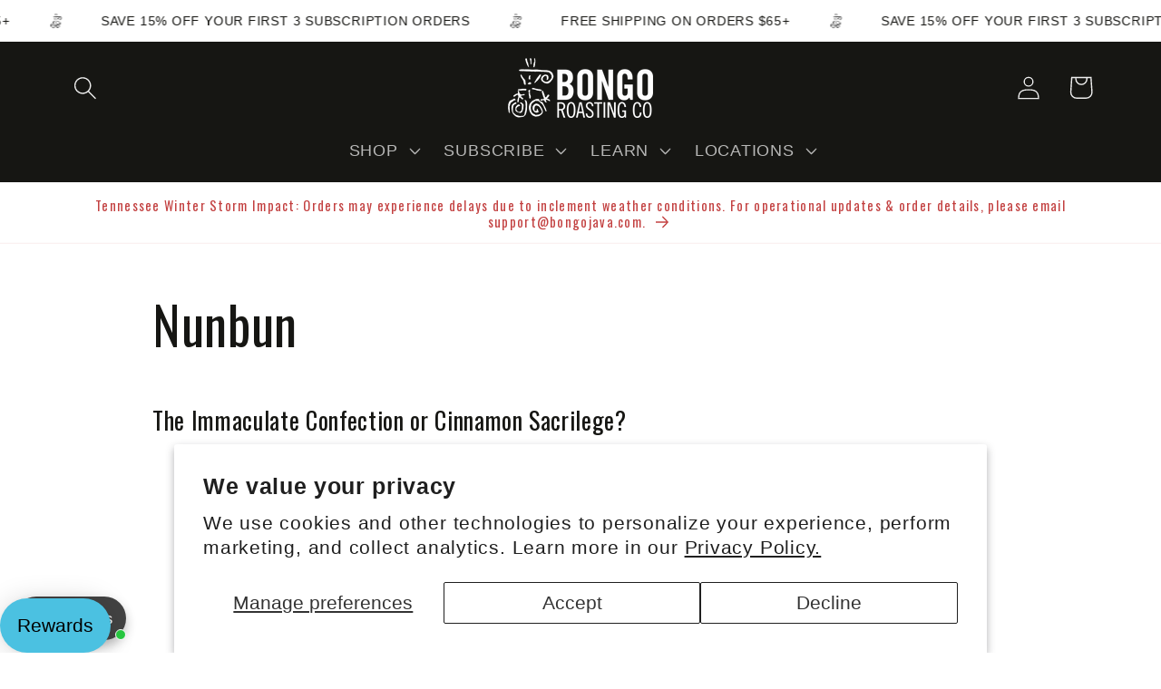

--- FILE ---
content_type: text/html; charset=utf-8
request_url: https://www.bongo.coffee/pages/nunbun
body_size: 59199
content:
<!doctype html>
<html class="js" lang="en"> 
  <meta name="google-site-verification" content="cqJZTey60PCC0dfldyOJu_n_KTkJZbzGXMY-Q24IGzs" <meta name="google-site-verification" content="UeZtVcXNroF_zubxeNQKjTrIJc2NhlJL2sPIyRKbI4Q" /><head>
<!-- Start of Booster Apps Seo-0.1-->
<title>Nunbun | Bongo Roasting Co.</title><meta name="google-site-verification" content="UeZtVcXNroF_zubxeNQKjTrIJc2NhlJL2sPIyRKbI4Q" />
<meta name="description" content="The Immaculate Confection or Cinnamon Sacrilege? On Christmas Day, 1996, Bongo Java became the most famous coffeehouse in the world. And while some get just 15 minutes of fame, Bongo Java got at least three times that. This story is so crazy that the Top Three strangest parts of it may not include the fact that Bongo r" /><script type="application/ld+json">
  {
    "@context": "https://schema.org",
    "@type": "WebSite",
    "name": "Bongo Roasting Co.",
    "url": "https://www.bongojava.com",
    "potentialAction": {
      "@type": "SearchAction",
      "query-input": "required name=query",
      "target": "https://www.bongojava.com/search?q={query}"
    }
  }
</script>
<!-- end of Booster Apps SEO -->

    <meta charset="utf-8">
    <meta http-equiv="X-UA-Compatible" content="IE=edge">
    <meta name="viewport" content="width=device-width,initial-scale=1">
    <meta name="theme-color" content="">
    <link rel="canonical" href="https://www.bongojava.com/pages/nunbun"><link rel="icon" type="image/png" href="//www.bongo.coffee/cdn/shop/files/AlwaysOrganic_Stamp_BLACK.png?crop=center&height=32&v=1676383159&width=32"><link rel="preconnect" href="https://fonts.shopifycdn.com" crossorigin>

    

    

<meta property="og:site_name" content="Bongo Roasting Co.">
<meta property="og:url" content="https://www.bongojava.com/pages/nunbun">
<meta property="og:title" content="Nunbun">
<meta property="og:type" content="website">
<meta property="og:description" content="The Immaculate Confection or Cinnamon Sacrilege? On Christmas Day, 1996, Bongo Java became the most famous coffeehouse in the world. And while some get just 15 minutes of fame, Bongo Java got at least three times that. This story is so crazy that the Top Three strangest parts of it may not include the fact that Bongo r"><meta property="og:image" content="http://www.bongo.coffee/cdn/shop/files/Mixed_Bags_resized_for_Shopify.png?v=1713970789">
  <meta property="og:image:secure_url" content="https://www.bongo.coffee/cdn/shop/files/Mixed_Bags_resized_for_Shopify.png?v=1713970789">
  <meta property="og:image:width" content="1200">
  <meta property="og:image:height" content="628"><meta name="twitter:site" content="@BongoRoastingCo"><meta name="twitter:card" content="summary_large_image">
<meta name="twitter:title" content="Nunbun">
<meta name="twitter:description" content="The Immaculate Confection or Cinnamon Sacrilege? On Christmas Day, 1996, Bongo Java became the most famous coffeehouse in the world. And while some get just 15 minutes of fame, Bongo Java got at least three times that. This story is so crazy that the Top Three strangest parts of it may not include the fact that Bongo r">


    <script src="//www.bongo.coffee/cdn/shop/t/64/assets/constants.js?v=58251544750838685771762951186" defer="defer"></script>
    <script src="//www.bongo.coffee/cdn/shop/t/64/assets/pubsub.js?v=158357773527763999511762951186" defer="defer"></script>
    <script src="//www.bongo.coffee/cdn/shop/t/64/assets/global.js?v=136628361274817707361762951186" defer="defer"></script><script src="//www.bongo.coffee/cdn/shop/t/64/assets/animations.js?v=88693664871331136111762951186" defer="defer"></script><script>window.performance && window.performance.mark && window.performance.mark('shopify.content_for_header.start');</script><meta name="facebook-domain-verification" content="093nekaj4gu9f310vl8yjcc7d5r06o">
<meta name="facebook-domain-verification" content="df0hh5q30gi75iiv366syqjaxce6zl">
<meta name="facebook-domain-verification" content="bbyujhet6qlpw2wc4wrpsmx0p5hxsj">
<meta name="google-site-verification" content="UeZtVcXNroF_zubxeNQKjTrIJc2NhlJL2sPIyRKbI4Q">
<meta id="shopify-digital-wallet" name="shopify-digital-wallet" content="/48084844705/digital_wallets/dialog">
<meta name="shopify-checkout-api-token" content="5072a72f9c43d79c3f31c675fa2e2f4a">
<meta id="in-context-paypal-metadata" data-shop-id="48084844705" data-venmo-supported="false" data-environment="production" data-locale="en_US" data-paypal-v4="true" data-currency="USD">
<script async="async" src="/checkouts/internal/preloads.js?locale=en-US"></script>
<link rel="preconnect" href="https://shop.app" crossorigin="anonymous">
<script async="async" src="https://shop.app/checkouts/internal/preloads.js?locale=en-US&shop_id=48084844705" crossorigin="anonymous"></script>
<script id="apple-pay-shop-capabilities" type="application/json">{"shopId":48084844705,"countryCode":"US","currencyCode":"USD","merchantCapabilities":["supports3DS"],"merchantId":"gid:\/\/shopify\/Shop\/48084844705","merchantName":"Bongo Roasting Co.","requiredBillingContactFields":["postalAddress","email"],"requiredShippingContactFields":["postalAddress","email"],"shippingType":"shipping","supportedNetworks":["visa","masterCard","amex","discover","elo","jcb"],"total":{"type":"pending","label":"Bongo Roasting Co.","amount":"1.00"},"shopifyPaymentsEnabled":true,"supportsSubscriptions":true}</script>
<script id="shopify-features" type="application/json">{"accessToken":"5072a72f9c43d79c3f31c675fa2e2f4a","betas":["rich-media-storefront-analytics"],"domain":"www.bongo.coffee","predictiveSearch":true,"shopId":48084844705,"locale":"en"}</script>
<script>var Shopify = Shopify || {};
Shopify.shop = "bongojava-com.myshopify.com";
Shopify.locale = "en";
Shopify.currency = {"active":"USD","rate":"1.0"};
Shopify.country = "US";
Shopify.theme = {"name":"Jan 2026 Main","id":155658453249,"schema_name":"Dawn","schema_version":"14.0.0","theme_store_id":887,"role":"main"};
Shopify.theme.handle = "null";
Shopify.theme.style = {"id":null,"handle":null};
Shopify.cdnHost = "www.bongo.coffee/cdn";
Shopify.routes = Shopify.routes || {};
Shopify.routes.root = "/";</script>
<script type="module">!function(o){(o.Shopify=o.Shopify||{}).modules=!0}(window);</script>
<script>!function(o){function n(){var o=[];function n(){o.push(Array.prototype.slice.apply(arguments))}return n.q=o,n}var t=o.Shopify=o.Shopify||{};t.loadFeatures=n(),t.autoloadFeatures=n()}(window);</script>
<script>
  window.ShopifyPay = window.ShopifyPay || {};
  window.ShopifyPay.apiHost = "shop.app\/pay";
  window.ShopifyPay.redirectState = null;
</script>
<script id="shop-js-analytics" type="application/json">{"pageType":"page"}</script>
<script defer="defer" async type="module" src="//www.bongo.coffee/cdn/shopifycloud/shop-js/modules/v2/client.init-shop-cart-sync_BN7fPSNr.en.esm.js"></script>
<script defer="defer" async type="module" src="//www.bongo.coffee/cdn/shopifycloud/shop-js/modules/v2/chunk.common_Cbph3Kss.esm.js"></script>
<script defer="defer" async type="module" src="//www.bongo.coffee/cdn/shopifycloud/shop-js/modules/v2/chunk.modal_DKumMAJ1.esm.js"></script>
<script type="module">
  await import("//www.bongo.coffee/cdn/shopifycloud/shop-js/modules/v2/client.init-shop-cart-sync_BN7fPSNr.en.esm.js");
await import("//www.bongo.coffee/cdn/shopifycloud/shop-js/modules/v2/chunk.common_Cbph3Kss.esm.js");
await import("//www.bongo.coffee/cdn/shopifycloud/shop-js/modules/v2/chunk.modal_DKumMAJ1.esm.js");

  window.Shopify.SignInWithShop?.initShopCartSync?.({"fedCMEnabled":true,"windoidEnabled":true});

</script>
<script>
  window.Shopify = window.Shopify || {};
  if (!window.Shopify.featureAssets) window.Shopify.featureAssets = {};
  window.Shopify.featureAssets['shop-js'] = {"shop-cart-sync":["modules/v2/client.shop-cart-sync_CJVUk8Jm.en.esm.js","modules/v2/chunk.common_Cbph3Kss.esm.js","modules/v2/chunk.modal_DKumMAJ1.esm.js"],"init-fed-cm":["modules/v2/client.init-fed-cm_7Fvt41F4.en.esm.js","modules/v2/chunk.common_Cbph3Kss.esm.js","modules/v2/chunk.modal_DKumMAJ1.esm.js"],"init-shop-email-lookup-coordinator":["modules/v2/client.init-shop-email-lookup-coordinator_Cc088_bR.en.esm.js","modules/v2/chunk.common_Cbph3Kss.esm.js","modules/v2/chunk.modal_DKumMAJ1.esm.js"],"init-windoid":["modules/v2/client.init-windoid_hPopwJRj.en.esm.js","modules/v2/chunk.common_Cbph3Kss.esm.js","modules/v2/chunk.modal_DKumMAJ1.esm.js"],"shop-button":["modules/v2/client.shop-button_B0jaPSNF.en.esm.js","modules/v2/chunk.common_Cbph3Kss.esm.js","modules/v2/chunk.modal_DKumMAJ1.esm.js"],"shop-cash-offers":["modules/v2/client.shop-cash-offers_DPIskqss.en.esm.js","modules/v2/chunk.common_Cbph3Kss.esm.js","modules/v2/chunk.modal_DKumMAJ1.esm.js"],"shop-toast-manager":["modules/v2/client.shop-toast-manager_CK7RT69O.en.esm.js","modules/v2/chunk.common_Cbph3Kss.esm.js","modules/v2/chunk.modal_DKumMAJ1.esm.js"],"init-shop-cart-sync":["modules/v2/client.init-shop-cart-sync_BN7fPSNr.en.esm.js","modules/v2/chunk.common_Cbph3Kss.esm.js","modules/v2/chunk.modal_DKumMAJ1.esm.js"],"init-customer-accounts-sign-up":["modules/v2/client.init-customer-accounts-sign-up_CfPf4CXf.en.esm.js","modules/v2/client.shop-login-button_DeIztwXF.en.esm.js","modules/v2/chunk.common_Cbph3Kss.esm.js","modules/v2/chunk.modal_DKumMAJ1.esm.js"],"pay-button":["modules/v2/client.pay-button_CgIwFSYN.en.esm.js","modules/v2/chunk.common_Cbph3Kss.esm.js","modules/v2/chunk.modal_DKumMAJ1.esm.js"],"init-customer-accounts":["modules/v2/client.init-customer-accounts_DQ3x16JI.en.esm.js","modules/v2/client.shop-login-button_DeIztwXF.en.esm.js","modules/v2/chunk.common_Cbph3Kss.esm.js","modules/v2/chunk.modal_DKumMAJ1.esm.js"],"avatar":["modules/v2/client.avatar_BTnouDA3.en.esm.js"],"init-shop-for-new-customer-accounts":["modules/v2/client.init-shop-for-new-customer-accounts_CsZy_esa.en.esm.js","modules/v2/client.shop-login-button_DeIztwXF.en.esm.js","modules/v2/chunk.common_Cbph3Kss.esm.js","modules/v2/chunk.modal_DKumMAJ1.esm.js"],"shop-follow-button":["modules/v2/client.shop-follow-button_BRMJjgGd.en.esm.js","modules/v2/chunk.common_Cbph3Kss.esm.js","modules/v2/chunk.modal_DKumMAJ1.esm.js"],"checkout-modal":["modules/v2/client.checkout-modal_B9Drz_yf.en.esm.js","modules/v2/chunk.common_Cbph3Kss.esm.js","modules/v2/chunk.modal_DKumMAJ1.esm.js"],"shop-login-button":["modules/v2/client.shop-login-button_DeIztwXF.en.esm.js","modules/v2/chunk.common_Cbph3Kss.esm.js","modules/v2/chunk.modal_DKumMAJ1.esm.js"],"lead-capture":["modules/v2/client.lead-capture_DXYzFM3R.en.esm.js","modules/v2/chunk.common_Cbph3Kss.esm.js","modules/v2/chunk.modal_DKumMAJ1.esm.js"],"shop-login":["modules/v2/client.shop-login_CA5pJqmO.en.esm.js","modules/v2/chunk.common_Cbph3Kss.esm.js","modules/v2/chunk.modal_DKumMAJ1.esm.js"],"payment-terms":["modules/v2/client.payment-terms_BxzfvcZJ.en.esm.js","modules/v2/chunk.common_Cbph3Kss.esm.js","modules/v2/chunk.modal_DKumMAJ1.esm.js"]};
</script>
<script>(function() {
  var isLoaded = false;
  function asyncLoad() {
    if (isLoaded) return;
    isLoaded = true;
    var urls = ["https:\/\/cdn.shopify.com\/s\/files\/1\/0480\/8484\/4705\/t\/2\/assets\/loy_48084844705.js?v=1614274858\u0026shop=bongojava-com.myshopify.com","https:\/\/static.rechargecdn.com\/assets\/js\/widget.min.js?shop=bongojava-com.myshopify.com","https:\/\/static.klaviyo.com\/onsite\/js\/klaviyo.js?company_id=TPY8BP\u0026shop=bongojava-com.myshopify.com","https:\/\/static.affiliatly.com\/shopify\/v3\/shopify.js?affiliatly_code=AF-1047085\u0026s=2\u0026shop=bongojava-com.myshopify.com","\/\/cdn.shopify.com\/proxy\/460c5d19c7e5024309cb7fcdfd7b776420e64edb8050b9faabd1c22f8cb7aaf3\/bucket.useifsapp.com\/theme-files-min\/js\/ifs-script-tag-min.js?v=2\u0026shop=bongojava-com.myshopify.com\u0026sp-cache-control=cHVibGljLCBtYXgtYWdlPTkwMA"];
    for (var i = 0; i < urls.length; i++) {
      var s = document.createElement('script');
      s.type = 'text/javascript';
      s.async = true;
      s.src = urls[i];
      var x = document.getElementsByTagName('script')[0];
      x.parentNode.insertBefore(s, x);
    }
  };
  if(window.attachEvent) {
    window.attachEvent('onload', asyncLoad);
  } else {
    window.addEventListener('load', asyncLoad, false);
  }
})();</script>
<script id="__st">var __st={"a":48084844705,"offset":-21600,"reqid":"858f63c9-6b07-40bf-b392-594f4f57b6cd-1769793724","pageurl":"www.bongo.coffee\/pages\/nunbun","s":"pages-69509939361","u":"caf8754e4998","p":"page","rtyp":"page","rid":69509939361};</script>
<script>window.ShopifyPaypalV4VisibilityTracking = true;</script>
<script id="captcha-bootstrap">!function(){'use strict';const t='contact',e='account',n='new_comment',o=[[t,t],['blogs',n],['comments',n],[t,'customer']],c=[[e,'customer_login'],[e,'guest_login'],[e,'recover_customer_password'],[e,'create_customer']],r=t=>t.map((([t,e])=>`form[action*='/${t}']:not([data-nocaptcha='true']) input[name='form_type'][value='${e}']`)).join(','),a=t=>()=>t?[...document.querySelectorAll(t)].map((t=>t.form)):[];function s(){const t=[...o],e=r(t);return a(e)}const i='password',u='form_key',d=['recaptcha-v3-token','g-recaptcha-response','h-captcha-response',i],f=()=>{try{return window.sessionStorage}catch{return}},m='__shopify_v',_=t=>t.elements[u];function p(t,e,n=!1){try{const o=window.sessionStorage,c=JSON.parse(o.getItem(e)),{data:r}=function(t){const{data:e,action:n}=t;return t[m]||n?{data:e,action:n}:{data:t,action:n}}(c);for(const[e,n]of Object.entries(r))t.elements[e]&&(t.elements[e].value=n);n&&o.removeItem(e)}catch(o){console.error('form repopulation failed',{error:o})}}const l='form_type',E='cptcha';function T(t){t.dataset[E]=!0}const w=window,h=w.document,L='Shopify',v='ce_forms',y='captcha';let A=!1;((t,e)=>{const n=(g='f06e6c50-85a8-45c8-87d0-21a2b65856fe',I='https://cdn.shopify.com/shopifycloud/storefront-forms-hcaptcha/ce_storefront_forms_captcha_hcaptcha.v1.5.2.iife.js',D={infoText:'Protected by hCaptcha',privacyText:'Privacy',termsText:'Terms'},(t,e,n)=>{const o=w[L][v],c=o.bindForm;if(c)return c(t,g,e,D).then(n);var r;o.q.push([[t,g,e,D],n]),r=I,A||(h.body.append(Object.assign(h.createElement('script'),{id:'captcha-provider',async:!0,src:r})),A=!0)});var g,I,D;w[L]=w[L]||{},w[L][v]=w[L][v]||{},w[L][v].q=[],w[L][y]=w[L][y]||{},w[L][y].protect=function(t,e){n(t,void 0,e),T(t)},Object.freeze(w[L][y]),function(t,e,n,w,h,L){const[v,y,A,g]=function(t,e,n){const i=e?o:[],u=t?c:[],d=[...i,...u],f=r(d),m=r(i),_=r(d.filter((([t,e])=>n.includes(e))));return[a(f),a(m),a(_),s()]}(w,h,L),I=t=>{const e=t.target;return e instanceof HTMLFormElement?e:e&&e.form},D=t=>v().includes(t);t.addEventListener('submit',(t=>{const e=I(t);if(!e)return;const n=D(e)&&!e.dataset.hcaptchaBound&&!e.dataset.recaptchaBound,o=_(e),c=g().includes(e)&&(!o||!o.value);(n||c)&&t.preventDefault(),c&&!n&&(function(t){try{if(!f())return;!function(t){const e=f();if(!e)return;const n=_(t);if(!n)return;const o=n.value;o&&e.removeItem(o)}(t);const e=Array.from(Array(32),(()=>Math.random().toString(36)[2])).join('');!function(t,e){_(t)||t.append(Object.assign(document.createElement('input'),{type:'hidden',name:u})),t.elements[u].value=e}(t,e),function(t,e){const n=f();if(!n)return;const o=[...t.querySelectorAll(`input[type='${i}']`)].map((({name:t})=>t)),c=[...d,...o],r={};for(const[a,s]of new FormData(t).entries())c.includes(a)||(r[a]=s);n.setItem(e,JSON.stringify({[m]:1,action:t.action,data:r}))}(t,e)}catch(e){console.error('failed to persist form',e)}}(e),e.submit())}));const S=(t,e)=>{t&&!t.dataset[E]&&(n(t,e.some((e=>e===t))),T(t))};for(const o of['focusin','change'])t.addEventListener(o,(t=>{const e=I(t);D(e)&&S(e,y())}));const B=e.get('form_key'),M=e.get(l),P=B&&M;t.addEventListener('DOMContentLoaded',(()=>{const t=y();if(P)for(const e of t)e.elements[l].value===M&&p(e,B);[...new Set([...A(),...v().filter((t=>'true'===t.dataset.shopifyCaptcha))])].forEach((e=>S(e,t)))}))}(h,new URLSearchParams(w.location.search),n,t,e,['guest_login'])})(!0,!0)}();</script>
<script integrity="sha256-4kQ18oKyAcykRKYeNunJcIwy7WH5gtpwJnB7kiuLZ1E=" data-source-attribution="shopify.loadfeatures" defer="defer" src="//www.bongo.coffee/cdn/shopifycloud/storefront/assets/storefront/load_feature-a0a9edcb.js" crossorigin="anonymous"></script>
<script crossorigin="anonymous" defer="defer" src="//www.bongo.coffee/cdn/shopifycloud/storefront/assets/shopify_pay/storefront-65b4c6d7.js?v=20250812"></script>
<script data-source-attribution="shopify.dynamic_checkout.dynamic.init">var Shopify=Shopify||{};Shopify.PaymentButton=Shopify.PaymentButton||{isStorefrontPortableWallets:!0,init:function(){window.Shopify.PaymentButton.init=function(){};var t=document.createElement("script");t.src="https://www.bongo.coffee/cdn/shopifycloud/portable-wallets/latest/portable-wallets.en.js",t.type="module",document.head.appendChild(t)}};
</script>
<script data-source-attribution="shopify.dynamic_checkout.buyer_consent">
  function portableWalletsHideBuyerConsent(e){var t=document.getElementById("shopify-buyer-consent"),n=document.getElementById("shopify-subscription-policy-button");t&&n&&(t.classList.add("hidden"),t.setAttribute("aria-hidden","true"),n.removeEventListener("click",e))}function portableWalletsShowBuyerConsent(e){var t=document.getElementById("shopify-buyer-consent"),n=document.getElementById("shopify-subscription-policy-button");t&&n&&(t.classList.remove("hidden"),t.removeAttribute("aria-hidden"),n.addEventListener("click",e))}window.Shopify?.PaymentButton&&(window.Shopify.PaymentButton.hideBuyerConsent=portableWalletsHideBuyerConsent,window.Shopify.PaymentButton.showBuyerConsent=portableWalletsShowBuyerConsent);
</script>
<script data-source-attribution="shopify.dynamic_checkout.cart.bootstrap">document.addEventListener("DOMContentLoaded",(function(){function t(){return document.querySelector("shopify-accelerated-checkout-cart, shopify-accelerated-checkout")}if(t())Shopify.PaymentButton.init();else{new MutationObserver((function(e,n){t()&&(Shopify.PaymentButton.init(),n.disconnect())})).observe(document.body,{childList:!0,subtree:!0})}}));
</script>
<script id='scb4127' type='text/javascript' async='' src='https://www.bongo.coffee/cdn/shopifycloud/privacy-banner/storefront-banner.js'></script><link id="shopify-accelerated-checkout-styles" rel="stylesheet" media="screen" href="https://www.bongo.coffee/cdn/shopifycloud/portable-wallets/latest/accelerated-checkout-backwards-compat.css" crossorigin="anonymous">
<style id="shopify-accelerated-checkout-cart">
        #shopify-buyer-consent {
  margin-top: 1em;
  display: inline-block;
  width: 100%;
}

#shopify-buyer-consent.hidden {
  display: none;
}

#shopify-subscription-policy-button {
  background: none;
  border: none;
  padding: 0;
  text-decoration: underline;
  font-size: inherit;
  cursor: pointer;
}

#shopify-subscription-policy-button::before {
  box-shadow: none;
}

      </style>
<script id="sections-script" data-sections="header" defer="defer" src="//www.bongo.coffee/cdn/shop/t/64/compiled_assets/scripts.js?v=13238"></script>
<script>window.performance && window.performance.mark && window.performance.mark('shopify.content_for_header.end');</script>


    <style data-shopify>
      
      
      
      
      @font-face {
  font-family: Oswald;
  font-weight: 400;
  font-style: normal;
  font-display: swap;
  src: url("//www.bongo.coffee/cdn/fonts/oswald/oswald_n4.7760ed7a63e536050f64bb0607ff70ce07a480bd.woff2") format("woff2"),
       url("//www.bongo.coffee/cdn/fonts/oswald/oswald_n4.ae5e497f60fc686568afe76e9ff1872693c533e9.woff") format("woff");
}


      
        :root,
        .color-background-1 {
          --color-background: 255,255,255;
        
          --gradient-background: #ffffff;
        

        

        --color-foreground: 22,22,19;
        --color-background-contrast: 191,191,191;
        --color-shadow: 22,22,19;
        --color-button: 255,255,255;
        --color-button-text: 22,22,19;
        --color-secondary-button: 255,255,255;
        --color-secondary-button-text: 160,49,49;
        --color-link: 160,49,49;
        --color-badge-foreground: 22,22,19;
        --color-badge-background: 255,255,255;
        --color-badge-border: 22,22,19;
        --payment-terms-background-color: rgb(255 255 255);
      }
      
        
        .color-background-2 {
          --color-background: 255,255,255;
        
          --gradient-background: #ffffff;
        

        

        --color-foreground: 253,248,236;
        --color-background-contrast: 191,191,191;
        --color-shadow: 22,22,19;
        --color-button: 237,237,237;
        --color-button-text: 195,65,65;
        --color-secondary-button: 255,255,255;
        --color-secondary-button-text: 120,166,171;
        --color-link: 120,166,171;
        --color-badge-foreground: 253,248,236;
        --color-badge-background: 255,255,255;
        --color-badge-border: 253,248,236;
        --payment-terms-background-color: rgb(255 255 255);
      }
      
        
        .color-inverse {
          --color-background: 22,22,19;
        
          --gradient-background: #161613;
        

        

        --color-foreground: 255,255,255;
        --color-background-contrast: 156,156,140;
        --color-shadow: 255,255,255;
        --color-button: 255,255,255;
        --color-button-text: 22,22,19;
        --color-secondary-button: 22,22,19;
        --color-secondary-button-text: 237,237,237;
        --color-link: 237,237,237;
        --color-badge-foreground: 255,255,255;
        --color-badge-background: 22,22,19;
        --color-badge-border: 255,255,255;
        --payment-terms-background-color: rgb(22 22 19);
      }
      
        
        .color-accent-1 {
          --color-background: 120,166,171;
        
          --gradient-background: linear-gradient(180deg, rgba(255, 255, 255, 1), rgba(255, 255, 255, 1) 57%);
        

        

        --color-foreground: 22,22,19;
        --color-background-contrast: 63,97,101;
        --color-shadow: 237,237,237;
        --color-button: 255,255,255;
        --color-button-text: 255,255,255;
        --color-secondary-button: 120,166,171;
        --color-secondary-button-text: 120,166,171;
        --color-link: 120,166,171;
        --color-badge-foreground: 22,22,19;
        --color-badge-background: 120,166,171;
        --color-badge-border: 22,22,19;
        --payment-terms-background-color: rgb(120 166 171);
      }
      
        
        .color-accent-2 {
          --color-background: 255,255,255;
        
          --gradient-background: #ffffff;
        

        

        --color-foreground: 255,255,255;
        --color-background-contrast: 191,191,191;
        --color-shadow: 27,35,37;
        --color-button: 255,255,255;
        --color-button-text: 27,35,37;
        --color-secondary-button: 255,255,255;
        --color-secondary-button-text: 95,106,155;
        --color-link: 95,106,155;
        --color-badge-foreground: 255,255,255;
        --color-badge-background: 255,255,255;
        --color-badge-border: 255,255,255;
        --payment-terms-background-color: rgb(255 255 255);
      }
      
        
        .color-scheme-b8ae2ec3-2250-4f48-894b-134d67e73331 {
          --color-background: 255,255,255;
        
          --gradient-background: #ffffff;
        

        

        --color-foreground: 195,65,65;
        --color-background-contrast: 191,191,191;
        --color-shadow: 22,22,19;
        --color-button: 255,255,255;
        --color-button-text: 22,22,19;
        --color-secondary-button: 255,255,255;
        --color-secondary-button-text: 195,65,65;
        --color-link: 195,65,65;
        --color-badge-foreground: 195,65,65;
        --color-badge-background: 255,255,255;
        --color-badge-border: 195,65,65;
        --payment-terms-background-color: rgb(255 255 255);
      }
      
        
        .color-scheme-3036e3f8-a6f4-4230-b8c3-f447806fc41d {
          --color-background: 22,22,19;
        
          --gradient-background: #161613;
        

        

        --color-foreground: 237,237,237;
        --color-background-contrast: 156,156,140;
        --color-shadow: 22,22,19;
        --color-button: 255,255,255;
        --color-button-text: 22,22,19;
        --color-secondary-button: 22,22,19;
        --color-secondary-button-text: 120,166,171;
        --color-link: 120,166,171;
        --color-badge-foreground: 237,237,237;
        --color-badge-background: 22,22,19;
        --color-badge-border: 237,237,237;
        --payment-terms-background-color: rgb(22 22 19);
      }
      
        
        .color-scheme-3d0e24c5-bbc7-434f-b9cb-66a7f4a13d94 {
          --color-background: 255,255,255;
        
          --gradient-background: #ffffff;
        

        

        --color-foreground: 237,237,237;
        --color-background-contrast: 191,191,191;
        --color-shadow: 22,22,19;
        --color-button: 255,255,255;
        --color-button-text: 22,22,19;
        --color-secondary-button: 255,255,255;
        --color-secondary-button-text: 255,255,255;
        --color-link: 255,255,255;
        --color-badge-foreground: 237,237,237;
        --color-badge-background: 255,255,255;
        --color-badge-border: 237,237,237;
        --payment-terms-background-color: rgb(255 255 255);
      }
      
        
        .color-scheme-e6a812dc-53c8-45e6-a44d-c44fa410ebad {
          --color-background: 255,255,255;
        
          --gradient-background: #ffffff;
        

        

        --color-foreground: 22,22,19;
        --color-background-contrast: 191,191,191;
        --color-shadow: 22,22,19;
        --color-button: 255,255,255;
        --color-button-text: 22,22,19;
        --color-secondary-button: 255,255,255;
        --color-secondary-button-text: 195,65,65;
        --color-link: 195,65,65;
        --color-badge-foreground: 22,22,19;
        --color-badge-background: 255,255,255;
        --color-badge-border: 22,22,19;
        --payment-terms-background-color: rgb(255 255 255);
      }
      
        
        .color-scheme-9bd46d75-9e15-4083-a18c-4200f7404389 {
          --color-background: 255,255,255;
        
          --gradient-background: #ffffff;
        

        

        --color-foreground: 22,22,19;
        --color-background-contrast: 191,191,191;
        --color-shadow: 22,22,19;
        --color-button: 255,255,255;
        --color-button-text: 22,22,19;
        --color-secondary-button: 255,255,255;
        --color-secondary-button-text: 195,65,65;
        --color-link: 195,65,65;
        --color-badge-foreground: 22,22,19;
        --color-badge-background: 255,255,255;
        --color-badge-border: 22,22,19;
        --payment-terms-background-color: rgb(255 255 255);
      }
      
        
        .color-scheme-c689110a-bad9-4042-8d18-4ad2f6fbff06 {
          --color-background: 212,206,190;
        
          --gradient-background: #d4cebe;
        

        

        --color-foreground: 22,22,19;
        --color-background-contrast: 161,148,113;
        --color-shadow: 22,22,19;
        --color-button: 86,96,254;
        --color-button-text: 238,239,255;
        --color-secondary-button: 212,206,190;
        --color-secondary-button-text: 86,96,254;
        --color-link: 86,96,254;
        --color-badge-foreground: 22,22,19;
        --color-badge-background: 212,206,190;
        --color-badge-border: 22,22,19;
        --payment-terms-background-color: rgb(212 206 190);
      }
      
        
        .color-scheme-82a43b93-9305-4be8-af6d-0d2af77b7ce3 {
          --color-background: 255,255,255;
        
          --gradient-background: #ffffff;
        

        

        --color-foreground: 22,22,19;
        --color-background-contrast: 191,191,191;
        --color-shadow: 22,22,19;
        --color-button: 255,255,255;
        --color-button-text: 22,22,19;
        --color-secondary-button: 255,255,255;
        --color-secondary-button-text: 195,65,65;
        --color-link: 195,65,65;
        --color-badge-foreground: 22,22,19;
        --color-badge-background: 255,255,255;
        --color-badge-border: 22,22,19;
        --payment-terms-background-color: rgb(255 255 255);
      }
      
        
        .color-scheme-4251bad6-5b5a-4d3c-b7ef-012635407614 {
          --color-background: 222,156,127;
        
          --gradient-background: #de9c7f;
        

        

        --color-foreground: 22,22,19;
        --color-background-contrast: 176,85,45;
        --color-shadow: 22,22,19;
        --color-button: 86,96,254;
        --color-button-text: 238,239,255;
        --color-secondary-button: 222,156,127;
        --color-secondary-button-text: 86,96,254;
        --color-link: 86,96,254;
        --color-badge-foreground: 22,22,19;
        --color-badge-background: 222,156,127;
        --color-badge-border: 22,22,19;
        --payment-terms-background-color: rgb(222 156 127);
      }
      
        
        .color-scheme-f0983610-241c-4e7a-84d3-2cc9bc7e3fa8 {
          --color-background: 255,255,255;
        
          --gradient-background: #ffffff;
        

        

        --color-foreground: 22,22,19;
        --color-background-contrast: 191,191,191;
        --color-shadow: 255,255,255;
        --color-button: 22,22,19;
        --color-button-text: 255,255,255;
        --color-secondary-button: 255,255,255;
        --color-secondary-button-text: 195,65,65;
        --color-link: 195,65,65;
        --color-badge-foreground: 22,22,19;
        --color-badge-background: 255,255,255;
        --color-badge-border: 22,22,19;
        --payment-terms-background-color: rgb(255 255 255);
      }
      
        
        .color-scheme-2cec970d-fc71-412c-99e1-6deb017e20c3 {
          --color-background: 216,117,110;
        
          --gradient-background: #d8756e;
        

        

        --color-foreground: 255,255,255;
        --color-background-contrast: 156,50,42;
        --color-shadow: 22,22,19;
        --color-button: 255,255,255;
        --color-button-text: 38,37,36;
        --color-secondary-button: 216,117,110;
        --color-secondary-button-text: 255,255,255;
        --color-link: 255,255,255;
        --color-badge-foreground: 255,255,255;
        --color-badge-background: 216,117,110;
        --color-badge-border: 255,255,255;
        --payment-terms-background-color: rgb(216 117 110);
      }
      
        
        .color-scheme-3c30e092-bfa6-479f-89fa-ac19516500fb {
          --color-background: 120,166,171;
        
          --gradient-background: #78a6ab;
        

        

        --color-foreground: 255,255,255;
        --color-background-contrast: 63,97,101;
        --color-shadow: 255,255,255;
        --color-button: 38,37,36;
        --color-button-text: 255,255,255;
        --color-secondary-button: 120,166,171;
        --color-secondary-button-text: 70,124,153;
        --color-link: 70,124,153;
        --color-badge-foreground: 255,255,255;
        --color-badge-background: 120,166,171;
        --color-badge-border: 255,255,255;
        --payment-terms-background-color: rgb(120 166 171);
      }
      
        
        .color-scheme-84f3b313-d84c-46a5-9c72-4b85338c6a52 {
          --color-background: 255,255,255;
        
          --gradient-background: #ffffff;
        

        

        --color-foreground: 61,90,174;
        --color-background-contrast: 191,191,191;
        --color-shadow: 22,22,19;
        --color-button: 232,205,107;
        --color-button-text: 255,255,255;
        --color-secondary-button: 255,255,255;
        --color-secondary-button-text: 216,117,110;
        --color-link: 216,117,110;
        --color-badge-foreground: 61,90,174;
        --color-badge-background: 255,255,255;
        --color-badge-border: 61,90,174;
        --payment-terms-background-color: rgb(255 255 255);
      }
      
        
        .color-scheme-79ec0763-1ad2-4a2a-af94-60841c6dc4b3 {
          --color-background: 255,255,255;
        
          --gradient-background: #ffffff;
        

        

        --color-foreground: 69,42,28;
        --color-background-contrast: 191,191,191;
        --color-shadow: 22,22,19;
        --color-button: 69,42,28;
        --color-button-text: 232,205,107;
        --color-secondary-button: 255,255,255;
        --color-secondary-button-text: 69,42,28;
        --color-link: 69,42,28;
        --color-badge-foreground: 69,42,28;
        --color-badge-background: 255,255,255;
        --color-badge-border: 69,42,28;
        --payment-terms-background-color: rgb(255 255 255);
      }
      
        
        .color-scheme-53b8a8f7-9850-498f-99ec-f94725d8956a {
          --color-background: 228,215,206;
        
          --gradient-background: #e4d7ce;
        

        

        --color-foreground: 22,22,19;
        --color-background-contrast: 183,148,124;
        --color-shadow: 38,37,36;
        --color-button: 95,106,155;
        --color-button-text: 255,255,255;
        --color-secondary-button: 228,215,206;
        --color-secondary-button-text: 56,70,132;
        --color-link: 56,70,132;
        --color-badge-foreground: 22,22,19;
        --color-badge-background: 228,215,206;
        --color-badge-border: 22,22,19;
        --payment-terms-background-color: rgb(228 215 206);
      }
      
        
        .color-scheme-62ec88b2-44c4-42a0-b06e-f5ef4897399d {
          --color-background: 195,65,65;
        
          --gradient-background: #c34141;
        

        

        --color-foreground: 255,255,255;
        --color-background-contrast: 101,32,32;
        --color-shadow: 22,22,19;
        --color-button: 22,22,19;
        --color-button-text: 232,205,107;
        --color-secondary-button: 195,65,65;
        --color-secondary-button-text: 232,205,107;
        --color-link: 232,205,107;
        --color-badge-foreground: 255,255,255;
        --color-badge-background: 195,65,65;
        --color-badge-border: 255,255,255;
        --payment-terms-background-color: rgb(195 65 65);
      }
      
        
        .color-scheme-a9d3f44b-f416-432d-a75f-16bfff5fe5bd {
          --color-background: 56,70,132;
        
          --gradient-background: #384684;
        

        

        --color-foreground: 255,255,255;
        --color-background-contrast: 18,23,42;
        --color-shadow: 22,22,19;
        --color-button: 237,237,237;
        --color-button-text: 56,70,132;
        --color-secondary-button: 56,70,132;
        --color-secondary-button-text: 255,255,255;
        --color-link: 255,255,255;
        --color-badge-foreground: 255,255,255;
        --color-badge-background: 56,70,132;
        --color-badge-border: 255,255,255;
        --payment-terms-background-color: rgb(56 70 132);
      }
      

      body, .color-background-1, .color-background-2, .color-inverse, .color-accent-1, .color-accent-2, .color-scheme-b8ae2ec3-2250-4f48-894b-134d67e73331, .color-scheme-3036e3f8-a6f4-4230-b8c3-f447806fc41d, .color-scheme-3d0e24c5-bbc7-434f-b9cb-66a7f4a13d94, .color-scheme-e6a812dc-53c8-45e6-a44d-c44fa410ebad, .color-scheme-9bd46d75-9e15-4083-a18c-4200f7404389, .color-scheme-c689110a-bad9-4042-8d18-4ad2f6fbff06, .color-scheme-82a43b93-9305-4be8-af6d-0d2af77b7ce3, .color-scheme-4251bad6-5b5a-4d3c-b7ef-012635407614, .color-scheme-f0983610-241c-4e7a-84d3-2cc9bc7e3fa8, .color-scheme-2cec970d-fc71-412c-99e1-6deb017e20c3, .color-scheme-3c30e092-bfa6-479f-89fa-ac19516500fb, .color-scheme-84f3b313-d84c-46a5-9c72-4b85338c6a52, .color-scheme-79ec0763-1ad2-4a2a-af94-60841c6dc4b3, .color-scheme-53b8a8f7-9850-498f-99ec-f94725d8956a, .color-scheme-62ec88b2-44c4-42a0-b06e-f5ef4897399d, .color-scheme-a9d3f44b-f416-432d-a75f-16bfff5fe5bd {
        color: rgba(var(--color-foreground), 0.75);
        background-color: rgb(var(--color-background));
      }

      :root {
        --font-body-family: Arial, sans-serif;
        --font-body-style: normal;
        --font-body-weight: 400;
        --font-body-weight-bold: 700;

        --font-heading-family: Oswald, sans-serif;
        --font-heading-style: normal;
        --font-heading-weight: 400;

        --font-body-scale: 1.3;
        --font-heading-scale: 0.8461538461538461;

        --media-padding: px;
        --media-border-opacity: 0.0;
        --media-border-width: 0px;
        --media-radius: 0px;
        --media-shadow-opacity: 0.0;
        --media-shadow-horizontal-offset: 0px;
        --media-shadow-vertical-offset: 0px;
        --media-shadow-blur-radius: 0px;
        --media-shadow-visible: 0;

        --page-width: 130rem;
        --page-width-margin: 0rem;

        --product-card-image-padding: 0.0rem;
        --product-card-corner-radius: 0.6rem;
        --product-card-text-alignment: center;
        --product-card-border-width: 1.0rem;
        --product-card-border-opacity: 0.0;
        --product-card-shadow-opacity: 0.0;
        --product-card-shadow-visible: 0;
        --product-card-shadow-horizontal-offset: 0.0rem;
        --product-card-shadow-vertical-offset: 0.0rem;
        --product-card-shadow-blur-radius: 0.0rem;

        --collection-card-image-padding: 0.0rem;
        --collection-card-corner-radius: 0.0rem;
        --collection-card-text-alignment: center;
        --collection-card-border-width: 0.0rem;
        --collection-card-border-opacity: 0.0;
        --collection-card-shadow-opacity: 0.0;
        --collection-card-shadow-visible: 0;
        --collection-card-shadow-horizontal-offset: 0.0rem;
        --collection-card-shadow-vertical-offset: 0.0rem;
        --collection-card-shadow-blur-radius: 0.0rem;

        --blog-card-image-padding: 0.0rem;
        --blog-card-corner-radius: 0.0rem;
        --blog-card-text-alignment: center;
        --blog-card-border-width: 0.0rem;
        --blog-card-border-opacity: 0.1;
        --blog-card-shadow-opacity: 0.0;
        --blog-card-shadow-visible: 0;
        --blog-card-shadow-horizontal-offset: 0.0rem;
        --blog-card-shadow-vertical-offset: 0.4rem;
        --blog-card-shadow-blur-radius: 0.5rem;

        --badge-corner-radius: 1.2rem;

        --popup-border-width: 6px;
        --popup-border-opacity: 0.0;
        --popup-corner-radius: 10px;
        --popup-shadow-opacity: 0.0;
        --popup-shadow-horizontal-offset: 0px;
        --popup-shadow-vertical-offset: 0px;
        --popup-shadow-blur-radius: 0px;

        --drawer-border-width: 10px;
        --drawer-border-opacity: 0.1;
        --drawer-shadow-opacity: 0.0;
        --drawer-shadow-horizontal-offset: 0px;
        --drawer-shadow-vertical-offset: 0px;
        --drawer-shadow-blur-radius: 0px;

        --spacing-sections-desktop: 12px;
        --spacing-sections-mobile: 12px;

        --grid-desktop-vertical-spacing: 12px;
        --grid-desktop-horizontal-spacing: 12px;
        --grid-mobile-vertical-spacing: 6px;
        --grid-mobile-horizontal-spacing: 6px;

        --text-boxes-border-opacity: 0.0;
        --text-boxes-border-width: 2px;
        --text-boxes-radius: 18px;
        --text-boxes-shadow-opacity: 0.0;
        --text-boxes-shadow-visible: 0;
        --text-boxes-shadow-horizontal-offset: 0px;
        --text-boxes-shadow-vertical-offset: 0px;
        --text-boxes-shadow-blur-radius: 0px;

        --buttons-radius: 4px;
        --buttons-radius-outset: 6px;
        --buttons-border-width: 2px;
        --buttons-border-opacity: 0.55;
        --buttons-shadow-opacity: 0.0;
        --buttons-shadow-visible: 0;
        --buttons-shadow-horizontal-offset: 0px;
        --buttons-shadow-vertical-offset: 0px;
        --buttons-shadow-blur-radius: 0px;
        --buttons-border-offset: 0.3px;

        --inputs-radius: 10px;
        --inputs-border-width: 1px;
        --inputs-border-opacity: 0.35;
        --inputs-shadow-opacity: 0.2;
        --inputs-shadow-horizontal-offset: 0px;
        --inputs-margin-offset: 0px;
        --inputs-shadow-vertical-offset: 0px;
        --inputs-shadow-blur-radius: 0px;
        --inputs-radius-outset: 11px;

        --variant-pills-radius: 22px;
        --variant-pills-border-width: 6px;
        --variant-pills-border-opacity: 0.5;
        --variant-pills-shadow-opacity: 0.5;
        --variant-pills-shadow-horizontal-offset: 0px;
        --variant-pills-shadow-vertical-offset: 0px;
        --variant-pills-shadow-blur-radius: 0px;
      }

      *,
      *::before,
      *::after {
        box-sizing: inherit;
      }

      html {
        box-sizing: border-box;
        font-size: calc(var(--font-body-scale) * 62.5%);
        height: 100%;
      }

      body {
        display: grid;
        grid-template-rows: auto auto 1fr auto;
        grid-template-columns: 100%;
        min-height: 100%;
        margin: 0;
        font-size: 1.5rem;
        letter-spacing: 0.06rem;
        line-height: calc(1 + 0.8 / var(--font-body-scale));
        font-family: var(--font-body-family);
        font-style: var(--font-body-style);
        font-weight: var(--font-body-weight);
      }

      @media screen and (min-width: 750px) {
        body {
          font-size: 1.6rem;
        }
      }
    </style>

    <link href="//www.bongo.coffee/cdn/shop/t/64/assets/base.css?v=16534392784228263581762951186" rel="stylesheet" type="text/css" media="all" />

      <link rel="preload" as="font" href="//www.bongo.coffee/cdn/fonts/oswald/oswald_n4.7760ed7a63e536050f64bb0607ff70ce07a480bd.woff2" type="font/woff2" crossorigin>
      
<link
        rel="stylesheet"
        href="//www.bongo.coffee/cdn/shop/t/64/assets/component-predictive-search.css?v=118923337488134913561762951186"
        media="print"
        onload="this.media='all'"
      ><script>
      if (Shopify.designMode) {
        document.documentElement.classList.add('shopify-design-mode');
      }
    </script>
  <!-- BEGIN app block: shopify://apps/klaviyo-email-marketing-sms/blocks/klaviyo-onsite-embed/2632fe16-c075-4321-a88b-50b567f42507 -->












  <script async src="https://static.klaviyo.com/onsite/js/TPY8BP/klaviyo.js?company_id=TPY8BP"></script>
  <script>!function(){if(!window.klaviyo){window._klOnsite=window._klOnsite||[];try{window.klaviyo=new Proxy({},{get:function(n,i){return"push"===i?function(){var n;(n=window._klOnsite).push.apply(n,arguments)}:function(){for(var n=arguments.length,o=new Array(n),w=0;w<n;w++)o[w]=arguments[w];var t="function"==typeof o[o.length-1]?o.pop():void 0,e=new Promise((function(n){window._klOnsite.push([i].concat(o,[function(i){t&&t(i),n(i)}]))}));return e}}})}catch(n){window.klaviyo=window.klaviyo||[],window.klaviyo.push=function(){var n;(n=window._klOnsite).push.apply(n,arguments)}}}}();</script>

  




  <script>
    window.klaviyoReviewsProductDesignMode = false
  </script>



  <!-- BEGIN app snippet: customer-hub-data --><script>
  if (!window.customerHub) {
    window.customerHub = {};
  }
  window.customerHub.storefrontRoutes = {
    login: "https://www.bongojava.com/customer_authentication/redirect?locale=en&region_country=US?return_url=%2F%23k-hub",
    register: "https://shopify.com/48084844705/account?locale=en?return_url=%2F%23k-hub",
    logout: "/account/logout",
    profile: "/account",
    addresses: "/account/addresses",
  };
  
  window.customerHub.userId = null;
  
  window.customerHub.storeDomain = "bongojava-com.myshopify.com";

  

  
    window.customerHub.storeLocale = {
        currentLanguage: 'en',
        currentCountry: 'US',
        availableLanguages: [
          
            {
              iso_code: 'en',
              endonym_name: 'English'
            }
          
        ],
        availableCountries: [
          
            {
              iso_code: 'US',
              name: 'United States',
              currency_code: 'USD'
            }
          
        ]
    };
  
</script>
<!-- END app snippet -->





<!-- END app block --><!-- BEGIN app block: shopify://apps/lipscore-reviews/blocks/lipscore-init/e89bfb0c-cc26-450f-9297-cec873403986 -->

<script type="text/javascript">
  //<![CDATA[
  window.lipscoreInit = function() {
      lipscore.init({
          apiKey: "7f2e51fee813d160306717df"
      });
  };

  (function() {
      var scr = document.createElement('script'); scr.async = 1;
      scr.src = "//static.lipscore.com/assets/en/lipscore-v1.js";
      document.getElementsByTagName('head')[0].appendChild(scr);
  })();var count = 0;
      function initWidgets() {
          count++;
          try {
              window.lipscore.initWidgets(true);
          } catch (e) { }

          setTimeout(
              function () {
                  initWidgets();
              }, (0.3 * 1000));
      }

      initWidgets();//]]>
</script>
<!-- END app block --><script src="https://cdn.shopify.com/extensions/019b8cbe-684e-7816-b84e-59c9fa41ad1c/instagram-story-app-45/assets/instagram-story.js" type="text/javascript" defer="defer"></script>
<link href="https://cdn.shopify.com/extensions/019b8cbe-684e-7816-b84e-59c9fa41ad1c/instagram-story-app-45/assets/instagram-story.css" rel="stylesheet" type="text/css" media="all">
<script src="https://cdn.shopify.com/extensions/6c66d7d0-f631-46bf-8039-ad48ac607ad6/forms-2301/assets/shopify-forms-loader.js" type="text/javascript" defer="defer"></script>
<script src="https://cdn.shopify.com/extensions/019c02bc-5e4f-7a56-94e4-efcddd1df159/avada-app-149/assets/chatty.js" type="text/javascript" defer="defer"></script>
<script src="https://cdn.shopify.com/extensions/019c0606-bcef-7b54-846e-5f7659693085/rivo-726/assets/rivo-app-embed.js" type="text/javascript" defer="defer"></script>
<link href="https://monorail-edge.shopifysvc.com" rel="dns-prefetch">
<script>(function(){if ("sendBeacon" in navigator && "performance" in window) {try {var session_token_from_headers = performance.getEntriesByType('navigation')[0].serverTiming.find(x => x.name == '_s').description;} catch {var session_token_from_headers = undefined;}var session_cookie_matches = document.cookie.match(/_shopify_s=([^;]*)/);var session_token_from_cookie = session_cookie_matches && session_cookie_matches.length === 2 ? session_cookie_matches[1] : "";var session_token = session_token_from_headers || session_token_from_cookie || "";function handle_abandonment_event(e) {var entries = performance.getEntries().filter(function(entry) {return /monorail-edge.shopifysvc.com/.test(entry.name);});if (!window.abandonment_tracked && entries.length === 0) {window.abandonment_tracked = true;var currentMs = Date.now();var navigation_start = performance.timing.navigationStart;var payload = {shop_id: 48084844705,url: window.location.href,navigation_start,duration: currentMs - navigation_start,session_token,page_type: "page"};window.navigator.sendBeacon("https://monorail-edge.shopifysvc.com/v1/produce", JSON.stringify({schema_id: "online_store_buyer_site_abandonment/1.1",payload: payload,metadata: {event_created_at_ms: currentMs,event_sent_at_ms: currentMs}}));}}window.addEventListener('pagehide', handle_abandonment_event);}}());</script>
<script id="web-pixels-manager-setup">(function e(e,d,r,n,o){if(void 0===o&&(o={}),!Boolean(null===(a=null===(i=window.Shopify)||void 0===i?void 0:i.analytics)||void 0===a?void 0:a.replayQueue)){var i,a;window.Shopify=window.Shopify||{};var t=window.Shopify;t.analytics=t.analytics||{};var s=t.analytics;s.replayQueue=[],s.publish=function(e,d,r){return s.replayQueue.push([e,d,r]),!0};try{self.performance.mark("wpm:start")}catch(e){}var l=function(){var e={modern:/Edge?\/(1{2}[4-9]|1[2-9]\d|[2-9]\d{2}|\d{4,})\.\d+(\.\d+|)|Firefox\/(1{2}[4-9]|1[2-9]\d|[2-9]\d{2}|\d{4,})\.\d+(\.\d+|)|Chrom(ium|e)\/(9{2}|\d{3,})\.\d+(\.\d+|)|(Maci|X1{2}).+ Version\/(15\.\d+|(1[6-9]|[2-9]\d|\d{3,})\.\d+)([,.]\d+|)( \(\w+\)|)( Mobile\/\w+|) Safari\/|Chrome.+OPR\/(9{2}|\d{3,})\.\d+\.\d+|(CPU[ +]OS|iPhone[ +]OS|CPU[ +]iPhone|CPU IPhone OS|CPU iPad OS)[ +]+(15[._]\d+|(1[6-9]|[2-9]\d|\d{3,})[._]\d+)([._]\d+|)|Android:?[ /-](13[3-9]|1[4-9]\d|[2-9]\d{2}|\d{4,})(\.\d+|)(\.\d+|)|Android.+Firefox\/(13[5-9]|1[4-9]\d|[2-9]\d{2}|\d{4,})\.\d+(\.\d+|)|Android.+Chrom(ium|e)\/(13[3-9]|1[4-9]\d|[2-9]\d{2}|\d{4,})\.\d+(\.\d+|)|SamsungBrowser\/([2-9]\d|\d{3,})\.\d+/,legacy:/Edge?\/(1[6-9]|[2-9]\d|\d{3,})\.\d+(\.\d+|)|Firefox\/(5[4-9]|[6-9]\d|\d{3,})\.\d+(\.\d+|)|Chrom(ium|e)\/(5[1-9]|[6-9]\d|\d{3,})\.\d+(\.\d+|)([\d.]+$|.*Safari\/(?![\d.]+ Edge\/[\d.]+$))|(Maci|X1{2}).+ Version\/(10\.\d+|(1[1-9]|[2-9]\d|\d{3,})\.\d+)([,.]\d+|)( \(\w+\)|)( Mobile\/\w+|) Safari\/|Chrome.+OPR\/(3[89]|[4-9]\d|\d{3,})\.\d+\.\d+|(CPU[ +]OS|iPhone[ +]OS|CPU[ +]iPhone|CPU IPhone OS|CPU iPad OS)[ +]+(10[._]\d+|(1[1-9]|[2-9]\d|\d{3,})[._]\d+)([._]\d+|)|Android:?[ /-](13[3-9]|1[4-9]\d|[2-9]\d{2}|\d{4,})(\.\d+|)(\.\d+|)|Mobile Safari.+OPR\/([89]\d|\d{3,})\.\d+\.\d+|Android.+Firefox\/(13[5-9]|1[4-9]\d|[2-9]\d{2}|\d{4,})\.\d+(\.\d+|)|Android.+Chrom(ium|e)\/(13[3-9]|1[4-9]\d|[2-9]\d{2}|\d{4,})\.\d+(\.\d+|)|Android.+(UC? ?Browser|UCWEB|U3)[ /]?(15\.([5-9]|\d{2,})|(1[6-9]|[2-9]\d|\d{3,})\.\d+)\.\d+|SamsungBrowser\/(5\.\d+|([6-9]|\d{2,})\.\d+)|Android.+MQ{2}Browser\/(14(\.(9|\d{2,})|)|(1[5-9]|[2-9]\d|\d{3,})(\.\d+|))(\.\d+|)|K[Aa][Ii]OS\/(3\.\d+|([4-9]|\d{2,})\.\d+)(\.\d+|)/},d=e.modern,r=e.legacy,n=navigator.userAgent;return n.match(d)?"modern":n.match(r)?"legacy":"unknown"}(),u="modern"===l?"modern":"legacy",c=(null!=n?n:{modern:"",legacy:""})[u],f=function(e){return[e.baseUrl,"/wpm","/b",e.hashVersion,"modern"===e.buildTarget?"m":"l",".js"].join("")}({baseUrl:d,hashVersion:r,buildTarget:u}),m=function(e){var d=e.version,r=e.bundleTarget,n=e.surface,o=e.pageUrl,i=e.monorailEndpoint;return{emit:function(e){var a=e.status,t=e.errorMsg,s=(new Date).getTime(),l=JSON.stringify({metadata:{event_sent_at_ms:s},events:[{schema_id:"web_pixels_manager_load/3.1",payload:{version:d,bundle_target:r,page_url:o,status:a,surface:n,error_msg:t},metadata:{event_created_at_ms:s}}]});if(!i)return console&&console.warn&&console.warn("[Web Pixels Manager] No Monorail endpoint provided, skipping logging."),!1;try{return self.navigator.sendBeacon.bind(self.navigator)(i,l)}catch(e){}var u=new XMLHttpRequest;try{return u.open("POST",i,!0),u.setRequestHeader("Content-Type","text/plain"),u.send(l),!0}catch(e){return console&&console.warn&&console.warn("[Web Pixels Manager] Got an unhandled error while logging to Monorail."),!1}}}}({version:r,bundleTarget:l,surface:e.surface,pageUrl:self.location.href,monorailEndpoint:e.monorailEndpoint});try{o.browserTarget=l,function(e){var d=e.src,r=e.async,n=void 0===r||r,o=e.onload,i=e.onerror,a=e.sri,t=e.scriptDataAttributes,s=void 0===t?{}:t,l=document.createElement("script"),u=document.querySelector("head"),c=document.querySelector("body");if(l.async=n,l.src=d,a&&(l.integrity=a,l.crossOrigin="anonymous"),s)for(var f in s)if(Object.prototype.hasOwnProperty.call(s,f))try{l.dataset[f]=s[f]}catch(e){}if(o&&l.addEventListener("load",o),i&&l.addEventListener("error",i),u)u.appendChild(l);else{if(!c)throw new Error("Did not find a head or body element to append the script");c.appendChild(l)}}({src:f,async:!0,onload:function(){if(!function(){var e,d;return Boolean(null===(d=null===(e=window.Shopify)||void 0===e?void 0:e.analytics)||void 0===d?void 0:d.initialized)}()){var d=window.webPixelsManager.init(e)||void 0;if(d){var r=window.Shopify.analytics;r.replayQueue.forEach((function(e){var r=e[0],n=e[1],o=e[2];d.publishCustomEvent(r,n,o)})),r.replayQueue=[],r.publish=d.publishCustomEvent,r.visitor=d.visitor,r.initialized=!0}}},onerror:function(){return m.emit({status:"failed",errorMsg:"".concat(f," has failed to load")})},sri:function(e){var d=/^sha384-[A-Za-z0-9+/=]+$/;return"string"==typeof e&&d.test(e)}(c)?c:"",scriptDataAttributes:o}),m.emit({status:"loading"})}catch(e){m.emit({status:"failed",errorMsg:(null==e?void 0:e.message)||"Unknown error"})}}})({shopId: 48084844705,storefrontBaseUrl: "https://www.bongojava.com",extensionsBaseUrl: "https://extensions.shopifycdn.com/cdn/shopifycloud/web-pixels-manager",monorailEndpoint: "https://monorail-edge.shopifysvc.com/unstable/produce_batch",surface: "storefront-renderer",enabledBetaFlags: ["2dca8a86"],webPixelsConfigList: [{"id":"1414037761","configuration":"{\"accountID\":\"TPY8BP\",\"webPixelConfig\":\"eyJlbmFibGVBZGRlZFRvQ2FydEV2ZW50cyI6IHRydWV9\"}","eventPayloadVersion":"v1","runtimeContext":"STRICT","scriptVersion":"524f6c1ee37bacdca7657a665bdca589","type":"APP","apiClientId":123074,"privacyPurposes":["ANALYTICS","MARKETING"],"dataSharingAdjustments":{"protectedCustomerApprovalScopes":["read_customer_address","read_customer_email","read_customer_name","read_customer_personal_data","read_customer_phone"]}},{"id":"1033470209","configuration":"{\"store_id\":\"119804\",\"environment\":\"prod\"}","eventPayloadVersion":"v1","runtimeContext":"STRICT","scriptVersion":"88c9c9360542e9ae115a6c4b7f1792b3","type":"APP","apiClientId":294517,"privacyPurposes":[],"dataSharingAdjustments":{"protectedCustomerApprovalScopes":["read_customer_address","read_customer_email","read_customer_name","read_customer_personal_data","read_customer_phone"]}},{"id":"858489089","configuration":"{\"shopId\":\"u8m4269PrGV5dcZJ4obR\",\"description\":\"Chatty conversion tracking pixel\"}","eventPayloadVersion":"v1","runtimeContext":"STRICT","scriptVersion":"495734445401ff237ce7db6e1f13438c","type":"APP","apiClientId":6641085,"privacyPurposes":["ANALYTICS"],"dataSharingAdjustments":{"protectedCustomerApprovalScopes":["read_customer_address","read_customer_email","read_customer_name","read_customer_personal_data","read_customer_phone"]}},{"id":"786235649","configuration":"{\"config\":\"{\\\"google_tag_ids\\\":[\\\"G-925V1B5QGR\\\",\\\"GT-55XBKTCG\\\"],\\\"target_country\\\":\\\"US\\\",\\\"gtag_events\\\":[{\\\"type\\\":\\\"search\\\",\\\"action_label\\\":\\\"G-925V1B5QGR\\\"},{\\\"type\\\":\\\"begin_checkout\\\",\\\"action_label\\\":\\\"G-925V1B5QGR\\\"},{\\\"type\\\":\\\"view_item\\\",\\\"action_label\\\":[\\\"G-925V1B5QGR\\\",\\\"MC-YB1H1642ZN\\\"]},{\\\"type\\\":\\\"purchase\\\",\\\"action_label\\\":[\\\"G-925V1B5QGR\\\",\\\"MC-YB1H1642ZN\\\"]},{\\\"type\\\":\\\"page_view\\\",\\\"action_label\\\":[\\\"G-925V1B5QGR\\\",\\\"MC-YB1H1642ZN\\\"]},{\\\"type\\\":\\\"add_payment_info\\\",\\\"action_label\\\":\\\"G-925V1B5QGR\\\"},{\\\"type\\\":\\\"add_to_cart\\\",\\\"action_label\\\":\\\"G-925V1B5QGR\\\"}],\\\"enable_monitoring_mode\\\":false}\"}","eventPayloadVersion":"v1","runtimeContext":"OPEN","scriptVersion":"b2a88bafab3e21179ed38636efcd8a93","type":"APP","apiClientId":1780363,"privacyPurposes":[],"dataSharingAdjustments":{"protectedCustomerApprovalScopes":["read_customer_address","read_customer_email","read_customer_name","read_customer_personal_data","read_customer_phone"]}},{"id":"189497601","configuration":"{\"pixel_id\":\"212736980989046\",\"pixel_type\":\"facebook_pixel\",\"metaapp_system_user_token\":\"-\"}","eventPayloadVersion":"v1","runtimeContext":"OPEN","scriptVersion":"ca16bc87fe92b6042fbaa3acc2fbdaa6","type":"APP","apiClientId":2329312,"privacyPurposes":["ANALYTICS","MARKETING","SALE_OF_DATA"],"dataSharingAdjustments":{"protectedCustomerApprovalScopes":["read_customer_address","read_customer_email","read_customer_name","read_customer_personal_data","read_customer_phone"]}},{"id":"71008513","eventPayloadVersion":"v1","runtimeContext":"LAX","scriptVersion":"1","type":"CUSTOM","privacyPurposes":["ANALYTICS"],"name":"Google Analytics tag (migrated)"},{"id":"shopify-app-pixel","configuration":"{}","eventPayloadVersion":"v1","runtimeContext":"STRICT","scriptVersion":"0450","apiClientId":"shopify-pixel","type":"APP","privacyPurposes":["ANALYTICS","MARKETING"]},{"id":"shopify-custom-pixel","eventPayloadVersion":"v1","runtimeContext":"LAX","scriptVersion":"0450","apiClientId":"shopify-pixel","type":"CUSTOM","privacyPurposes":["ANALYTICS","MARKETING"]}],isMerchantRequest: false,initData: {"shop":{"name":"Bongo Roasting Co.","paymentSettings":{"currencyCode":"USD"},"myshopifyDomain":"bongojava-com.myshopify.com","countryCode":"US","storefrontUrl":"https:\/\/www.bongojava.com"},"customer":null,"cart":null,"checkout":null,"productVariants":[],"purchasingCompany":null},},"https://www.bongo.coffee/cdn","1d2a099fw23dfb22ep557258f5m7a2edbae",{"modern":"","legacy":""},{"shopId":"48084844705","storefrontBaseUrl":"https:\/\/www.bongojava.com","extensionBaseUrl":"https:\/\/extensions.shopifycdn.com\/cdn\/shopifycloud\/web-pixels-manager","surface":"storefront-renderer","enabledBetaFlags":"[\"2dca8a86\"]","isMerchantRequest":"false","hashVersion":"1d2a099fw23dfb22ep557258f5m7a2edbae","publish":"custom","events":"[[\"page_viewed\",{}]]"});</script><script>
  window.ShopifyAnalytics = window.ShopifyAnalytics || {};
  window.ShopifyAnalytics.meta = window.ShopifyAnalytics.meta || {};
  window.ShopifyAnalytics.meta.currency = 'USD';
  var meta = {"page":{"pageType":"page","resourceType":"page","resourceId":69509939361,"requestId":"858f63c9-6b07-40bf-b392-594f4f57b6cd-1769793724"}};
  for (var attr in meta) {
    window.ShopifyAnalytics.meta[attr] = meta[attr];
  }
</script>
<script class="analytics">
  (function () {
    var customDocumentWrite = function(content) {
      var jquery = null;

      if (window.jQuery) {
        jquery = window.jQuery;
      } else if (window.Checkout && window.Checkout.$) {
        jquery = window.Checkout.$;
      }

      if (jquery) {
        jquery('body').append(content);
      }
    };

    var hasLoggedConversion = function(token) {
      if (token) {
        return document.cookie.indexOf('loggedConversion=' + token) !== -1;
      }
      return false;
    }

    var setCookieIfConversion = function(token) {
      if (token) {
        var twoMonthsFromNow = new Date(Date.now());
        twoMonthsFromNow.setMonth(twoMonthsFromNow.getMonth() + 2);

        document.cookie = 'loggedConversion=' + token + '; expires=' + twoMonthsFromNow;
      }
    }

    var trekkie = window.ShopifyAnalytics.lib = window.trekkie = window.trekkie || [];
    if (trekkie.integrations) {
      return;
    }
    trekkie.methods = [
      'identify',
      'page',
      'ready',
      'track',
      'trackForm',
      'trackLink'
    ];
    trekkie.factory = function(method) {
      return function() {
        var args = Array.prototype.slice.call(arguments);
        args.unshift(method);
        trekkie.push(args);
        return trekkie;
      };
    };
    for (var i = 0; i < trekkie.methods.length; i++) {
      var key = trekkie.methods[i];
      trekkie[key] = trekkie.factory(key);
    }
    trekkie.load = function(config) {
      trekkie.config = config || {};
      trekkie.config.initialDocumentCookie = document.cookie;
      var first = document.getElementsByTagName('script')[0];
      var script = document.createElement('script');
      script.type = 'text/javascript';
      script.onerror = function(e) {
        var scriptFallback = document.createElement('script');
        scriptFallback.type = 'text/javascript';
        scriptFallback.onerror = function(error) {
                var Monorail = {
      produce: function produce(monorailDomain, schemaId, payload) {
        var currentMs = new Date().getTime();
        var event = {
          schema_id: schemaId,
          payload: payload,
          metadata: {
            event_created_at_ms: currentMs,
            event_sent_at_ms: currentMs
          }
        };
        return Monorail.sendRequest("https://" + monorailDomain + "/v1/produce", JSON.stringify(event));
      },
      sendRequest: function sendRequest(endpointUrl, payload) {
        // Try the sendBeacon API
        if (window && window.navigator && typeof window.navigator.sendBeacon === 'function' && typeof window.Blob === 'function' && !Monorail.isIos12()) {
          var blobData = new window.Blob([payload], {
            type: 'text/plain'
          });

          if (window.navigator.sendBeacon(endpointUrl, blobData)) {
            return true;
          } // sendBeacon was not successful

        } // XHR beacon

        var xhr = new XMLHttpRequest();

        try {
          xhr.open('POST', endpointUrl);
          xhr.setRequestHeader('Content-Type', 'text/plain');
          xhr.send(payload);
        } catch (e) {
          console.log(e);
        }

        return false;
      },
      isIos12: function isIos12() {
        return window.navigator.userAgent.lastIndexOf('iPhone; CPU iPhone OS 12_') !== -1 || window.navigator.userAgent.lastIndexOf('iPad; CPU OS 12_') !== -1;
      }
    };
    Monorail.produce('monorail-edge.shopifysvc.com',
      'trekkie_storefront_load_errors/1.1',
      {shop_id: 48084844705,
      theme_id: 155658453249,
      app_name: "storefront",
      context_url: window.location.href,
      source_url: "//www.bongo.coffee/cdn/s/trekkie.storefront.c59ea00e0474b293ae6629561379568a2d7c4bba.min.js"});

        };
        scriptFallback.async = true;
        scriptFallback.src = '//www.bongo.coffee/cdn/s/trekkie.storefront.c59ea00e0474b293ae6629561379568a2d7c4bba.min.js';
        first.parentNode.insertBefore(scriptFallback, first);
      };
      script.async = true;
      script.src = '//www.bongo.coffee/cdn/s/trekkie.storefront.c59ea00e0474b293ae6629561379568a2d7c4bba.min.js';
      first.parentNode.insertBefore(script, first);
    };
    trekkie.load(
      {"Trekkie":{"appName":"storefront","development":false,"defaultAttributes":{"shopId":48084844705,"isMerchantRequest":null,"themeId":155658453249,"themeCityHash":"14127351510651536809","contentLanguage":"en","currency":"USD","eventMetadataId":"7dfcc7f3-cafc-4b8b-a8b8-988d460fa2a6"},"isServerSideCookieWritingEnabled":true,"monorailRegion":"shop_domain","enabledBetaFlags":["65f19447","b5387b81"]},"Session Attribution":{},"S2S":{"facebookCapiEnabled":true,"source":"trekkie-storefront-renderer","apiClientId":580111}}
    );

    var loaded = false;
    trekkie.ready(function() {
      if (loaded) return;
      loaded = true;

      window.ShopifyAnalytics.lib = window.trekkie;

      var originalDocumentWrite = document.write;
      document.write = customDocumentWrite;
      try { window.ShopifyAnalytics.merchantGoogleAnalytics.call(this); } catch(error) {};
      document.write = originalDocumentWrite;

      window.ShopifyAnalytics.lib.page(null,{"pageType":"page","resourceType":"page","resourceId":69509939361,"requestId":"858f63c9-6b07-40bf-b392-594f4f57b6cd-1769793724","shopifyEmitted":true});

      var match = window.location.pathname.match(/checkouts\/(.+)\/(thank_you|post_purchase)/)
      var token = match? match[1]: undefined;
      if (!hasLoggedConversion(token)) {
        setCookieIfConversion(token);
        
      }
    });


        var eventsListenerScript = document.createElement('script');
        eventsListenerScript.async = true;
        eventsListenerScript.src = "//www.bongo.coffee/cdn/shopifycloud/storefront/assets/shop_events_listener-3da45d37.js";
        document.getElementsByTagName('head')[0].appendChild(eventsListenerScript);

})();</script>
  <script>
  if (!window.ga || (window.ga && typeof window.ga !== 'function')) {
    window.ga = function ga() {
      (window.ga.q = window.ga.q || []).push(arguments);
      if (window.Shopify && window.Shopify.analytics && typeof window.Shopify.analytics.publish === 'function') {
        window.Shopify.analytics.publish("ga_stub_called", {}, {sendTo: "google_osp_migration"});
      }
      console.error("Shopify's Google Analytics stub called with:", Array.from(arguments), "\nSee https://help.shopify.com/manual/promoting-marketing/pixels/pixel-migration#google for more information.");
    };
    if (window.Shopify && window.Shopify.analytics && typeof window.Shopify.analytics.publish === 'function') {
      window.Shopify.analytics.publish("ga_stub_initialized", {}, {sendTo: "google_osp_migration"});
    }
  }
</script>
<script
  defer
  src="https://www.bongo.coffee/cdn/shopifycloud/perf-kit/shopify-perf-kit-3.1.0.min.js"
  data-application="storefront-renderer"
  data-shop-id="48084844705"
  data-render-region="gcp-us-central1"
  data-page-type="page"
  data-theme-instance-id="155658453249"
  data-theme-name="Dawn"
  data-theme-version="14.0.0"
  data-monorail-region="shop_domain"
  data-resource-timing-sampling-rate="10"
  data-shs="true"
  data-shs-beacon="true"
  data-shs-export-with-fetch="true"
  data-shs-logs-sample-rate="1"
  data-shs-beacon-endpoint="https://www.bongo.coffee/api/collect"
></script>
</head>

  <body class="gradient animate--hover-default">
    <a class="skip-to-content-link button visually-hidden" href="#MainContent">
      Skip to content
    </a><!-- BEGIN sections: header-group -->
<div id="shopify-section-sections--20651861344513__176738685492ca2b6b" class="shopify-section shopify-section-group-header-group">


<style data-shopify>
  .ai-ticker-bar-ak0rzwmmrumf2v3hxnaigenblockaa11e36hktqbm {
    display: block;
    width: 100%;
    overflow: hidden;
    background-color: #ffffff;
    padding: 12px 0;
    position: relative;
  }

  .ai-ticker-bar__track-ak0rzwmmrumf2v3hxnaigenblockaa11e36hktqbm {
    display: flex;
    align-items: center;
    width: max-content;
    animation: ai-ticker-scroll-ak0rzwmmrumf2v3hxnaigenblockaa11e36hktqbm 50s linear infinite;
  }

  .ai-ticker-bar__message-ak0rzwmmrumf2v3hxnaigenblockaa11e36hktqbm {
    display: inline-flex;
    align-items: center;
    white-space: nowrap;
    color: #161613;
    font-size: 14px;
    font-weight: 400;
    padding: 0 40px;
  }

  .ai-ticker-bar__separator-ak0rzwmmrumf2v3hxnaigenblockaa11e36hktqbm {
    display: inline-flex;
    align-items: center;
    justify-content: center;
    flex-shrink: 0;
  }

  .ai-ticker-bar__separator-ak0rzwmmrumf2v3hxnaigenblockaa11e36hktqbm img {
    height: 20px;
    width: auto;
    object-fit: contain;
  }

  @keyframes ai-ticker-scroll-ak0rzwmmrumf2v3hxnaigenblockaa11e36hktqbm {
    0% {
      transform: translateX(0);
    }
    100% {
      transform: translateX(-50%);
    }
  }

  .ai-ticker-bar__track-ak0rzwmmrumf2v3hxnaigenblockaa11e36hktqbm:hover {
    animation-play-state: false;
  }
</style>

<ticker-bar-ak0rzwmmrumf2v3hxnaigenblockaa11e36hktqbm class="ai-ticker-bar-ak0rzwmmrumf2v3hxnaigenblockaa11e36hktqbm" >
  <div class="ai-ticker-bar__track-ak0rzwmmrumf2v3hxnaigenblockaa11e36hktqbm">
    

    
      
        <span class="ai-ticker-bar__message-ak0rzwmmrumf2v3hxnaigenblockaa11e36hktqbm">FREE SHIPPING ON ORDERS $65+</span>
        
          <span class="ai-ticker-bar__separator-ak0rzwmmrumf2v3hxnaigenblockaa11e36hktqbm">
            <img
              src="https://cdn.shopify.com/s/files/1/0480/8484/4705/files/tinybongoman_875px.png?v=1767361679"
              alt=""
              loading="lazy"
              width="875"
              height="875"
            >
          </span>
        
      
        <span class="ai-ticker-bar__message-ak0rzwmmrumf2v3hxnaigenblockaa11e36hktqbm">SAVE 15% OFF YOUR FIRST 3 SUBSCRIPTION ORDERS</span>
        
      
      
        <span class="ai-ticker-bar__separator-ak0rzwmmrumf2v3hxnaigenblockaa11e36hktqbm">
          <img
            src="https://cdn.shopify.com/s/files/1/0480/8484/4705/files/tinybongoman_875px.png?v=1767361679"
            alt=""
            loading="lazy"
            width="875"
            height="875"
          >
        </span>
      
    
      
        <span class="ai-ticker-bar__message-ak0rzwmmrumf2v3hxnaigenblockaa11e36hktqbm">FREE SHIPPING ON ORDERS $65+</span>
        
          <span class="ai-ticker-bar__separator-ak0rzwmmrumf2v3hxnaigenblockaa11e36hktqbm">
            <img
              src="https://cdn.shopify.com/s/files/1/0480/8484/4705/files/tinybongoman_875px.png?v=1767361679"
              alt=""
              loading="lazy"
              width="875"
              height="875"
            >
          </span>
        
      
        <span class="ai-ticker-bar__message-ak0rzwmmrumf2v3hxnaigenblockaa11e36hktqbm">SAVE 15% OFF YOUR FIRST 3 SUBSCRIPTION ORDERS</span>
        
      
      
    
  </div>
</ticker-bar-ak0rzwmmrumf2v3hxnaigenblockaa11e36hktqbm>

<script>
  (function() {
    class TickerBarak0rzwmmrumf2v3hxnaigenblockaa11e36hktqbm extends HTMLElement {
      constructor() {
        super();
      }

      connectedCallback() {
        this.track = this.querySelector('.ai-ticker-bar__track-ak0rzwmmrumf2v3hxnaigenblockaa11e36hktqbm');
        this.ensureSmoothLoop();
      }

      ensureSmoothLoop() {
        if (!this.track) return;
        
        const trackWidth = this.track.scrollWidth / 2;
        const containerWidth = this.offsetWidth;
        
        if (trackWidth < containerWidth * 2) {
          const messages = this.track.innerHTML;
          this.track.innerHTML = messages + messages;
        }
      }
    }

    customElements.define('ticker-bar-ak0rzwmmrumf2v3hxnaigenblockaa11e36hktqbm', TickerBarak0rzwmmrumf2v3hxnaigenblockaa11e36hktqbm);
  })();
</script>




</div><div id="shopify-section-sections--20651861344513__header" class="shopify-section shopify-section-group-header-group section-header"><link rel="stylesheet" href="//www.bongo.coffee/cdn/shop/t/64/assets/component-list-menu.css?v=151968516119678728991762951186" media="print" onload="this.media='all'">
<link rel="stylesheet" href="//www.bongo.coffee/cdn/shop/t/64/assets/component-search.css?v=165164710990765432851762951186" media="print" onload="this.media='all'">
<link rel="stylesheet" href="//www.bongo.coffee/cdn/shop/t/64/assets/component-menu-drawer.css?v=110695408305392539491762951186" media="print" onload="this.media='all'">
<link rel="stylesheet" href="//www.bongo.coffee/cdn/shop/t/64/assets/component-cart-notification.css?v=54116361853792938221762951186" media="print" onload="this.media='all'">
<link rel="stylesheet" href="//www.bongo.coffee/cdn/shop/t/64/assets/component-cart-items.css?v=127384614032664249911762951186" media="print" onload="this.media='all'"><link rel="stylesheet" href="//www.bongo.coffee/cdn/shop/t/64/assets/component-price.css?v=70172745017360139101762951186" media="print" onload="this.media='all'"><style>
  header-drawer {
    justify-self: start;
    margin-left: -1.2rem;
  }.scrolled-past-header .header__heading-logo-wrapper {
      width: 75%;
    }@media screen and (min-width: 990px) {
      header-drawer {
        display: none;
      }
    }.menu-drawer-container {
    display: flex;
  }

  .list-menu {
    list-style: none;
    padding: 0;
    margin: 0;
  }

  .list-menu--inline {
    display: inline-flex;
    flex-wrap: wrap;
  }

  summary.list-menu__item {
    padding-right: 2.7rem;
  }

  .list-menu__item {
    display: flex;
    align-items: center;
    line-height: calc(1 + 0.3 / var(--font-body-scale));
  }

  .list-menu__item--link {
    text-decoration: none;
    padding-bottom: 1rem;
    padding-top: 1rem;
    line-height: calc(1 + 0.8 / var(--font-body-scale));
  }

  @media screen and (min-width: 750px) {
    .list-menu__item--link {
      padding-bottom: 0.5rem;
      padding-top: 0.5rem;
    }
  }
</style><style data-shopify>.header {
    padding: 4px 3rem 4px 3rem;
  }

  .section-header {
    position: sticky; /* This is for fixing a Safari z-index issue. PR #2147 */
    margin-bottom: 3px;
  }

  @media screen and (min-width: 750px) {
    .section-header {
      margin-bottom: 4px;
    }
  }

  @media screen and (min-width: 990px) {
    .header {
      padding-top: 8px;
      padding-bottom: 8px;
    }
  }</style><script src="//www.bongo.coffee/cdn/shop/t/64/assets/details-disclosure.js?v=13653116266235556501762951186" defer="defer"></script>
<script src="//www.bongo.coffee/cdn/shop/t/64/assets/details-modal.js?v=25581673532751508451762951186" defer="defer"></script>
<script src="//www.bongo.coffee/cdn/shop/t/64/assets/cart-notification.js?v=133508293167896966491762951186" defer="defer"></script>
<script src="//www.bongo.coffee/cdn/shop/t/64/assets/search-form.js?v=133129549252120666541762951186" defer="defer"></script><svg xmlns="http://www.w3.org/2000/svg" class="hidden">
  <symbol id="icon-search" viewbox="0 0 18 19" fill="none">
    <path fill-rule="evenodd" clip-rule="evenodd" d="M11.03 11.68A5.784 5.784 0 112.85 3.5a5.784 5.784 0 018.18 8.18zm.26 1.12a6.78 6.78 0 11.72-.7l5.4 5.4a.5.5 0 11-.71.7l-5.41-5.4z" fill="currentColor"/>
  </symbol>

  <symbol id="icon-reset" class="icon icon-close"  fill="none" viewBox="0 0 18 18" stroke="currentColor">
    <circle r="8.5" cy="9" cx="9" stroke-opacity="0.2"/>
    <path d="M6.82972 6.82915L1.17193 1.17097" stroke-linecap="round" stroke-linejoin="round" transform="translate(5 5)"/>
    <path d="M1.22896 6.88502L6.77288 1.11523" stroke-linecap="round" stroke-linejoin="round" transform="translate(5 5)"/>
  </symbol>

  <symbol id="icon-close" class="icon icon-close" fill="none" viewBox="0 0 18 17">
    <path d="M.865 15.978a.5.5 0 00.707.707l7.433-7.431 7.579 7.282a.501.501 0 00.846-.37.5.5 0 00-.153-.351L9.712 8.546l7.417-7.416a.5.5 0 10-.707-.708L8.991 7.853 1.413.573a.5.5 0 10-.693.72l7.563 7.268-7.418 7.417z" fill="currentColor">
  </symbol>
</svg><sticky-header data-sticky-type="reduce-logo-size" class="header-wrapper color-scheme-3036e3f8-a6f4-4230-b8c3-f447806fc41d gradient"><header class="header header--top-center header--mobile-center page-width header--has-menu header--has-social header--has-account">

<header-drawer data-breakpoint="tablet">
  <details id="Details-menu-drawer-container" class="menu-drawer-container">
    <summary
      class="header__icon header__icon--menu header__icon--summary link focus-inset"
      aria-label="Menu"
    >
      <span>
        <svg
  xmlns="http://www.w3.org/2000/svg"
  aria-hidden="true"
  focusable="false"
  class="icon icon-hamburger"
  fill="none"
  viewBox="0 0 18 16"
>
  <path d="M1 .5a.5.5 0 100 1h15.71a.5.5 0 000-1H1zM.5 8a.5.5 0 01.5-.5h15.71a.5.5 0 010 1H1A.5.5 0 01.5 8zm0 7a.5.5 0 01.5-.5h15.71a.5.5 0 010 1H1a.5.5 0 01-.5-.5z" fill="currentColor">
</svg>

        <svg
  xmlns="http://www.w3.org/2000/svg"
  aria-hidden="true"
  focusable="false"
  class="icon icon-close"
  fill="none"
  viewBox="0 0 18 17"
>
  <path d="M.865 15.978a.5.5 0 00.707.707l7.433-7.431 7.579 7.282a.501.501 0 00.846-.37.5.5 0 00-.153-.351L9.712 8.546l7.417-7.416a.5.5 0 10-.707-.708L8.991 7.853 1.413.573a.5.5 0 10-.693.72l7.563 7.268-7.418 7.417z" fill="currentColor">
</svg>

      </span>
    </summary>
    <div id="menu-drawer" class="gradient menu-drawer motion-reduce color-scheme-f0983610-241c-4e7a-84d3-2cc9bc7e3fa8">
      <div class="menu-drawer__inner-container">
        <div class="menu-drawer__navigation-container">
          <nav class="menu-drawer__navigation">
            <ul class="menu-drawer__menu has-submenu list-menu" role="list"><li><details id="Details-menu-drawer-menu-item-1">
                      <summary
                        id="HeaderDrawer-shop"
                        class="menu-drawer__menu-item list-menu__item link link--text focus-inset"
                      >
                        SHOP
                        <svg
  viewBox="0 0 14 10"
  fill="none"
  aria-hidden="true"
  focusable="false"
  class="icon icon-arrow"
  xmlns="http://www.w3.org/2000/svg"
>
  <path fill-rule="evenodd" clip-rule="evenodd" d="M8.537.808a.5.5 0 01.817-.162l4 4a.5.5 0 010 .708l-4 4a.5.5 0 11-.708-.708L11.793 5.5H1a.5.5 0 010-1h10.793L8.646 1.354a.5.5 0 01-.109-.546z" fill="currentColor">
</svg>

                        <svg aria-hidden="true" focusable="false" class="icon icon-caret" viewBox="0 0 10 6">
  <path fill-rule="evenodd" clip-rule="evenodd" d="M9.354.646a.5.5 0 00-.708 0L5 4.293 1.354.646a.5.5 0 00-.708.708l4 4a.5.5 0 00.708 0l4-4a.5.5 0 000-.708z" fill="currentColor">
</svg>

                      </summary>
                      <div
                        id="link-shop"
                        class="menu-drawer__submenu has-submenu gradient motion-reduce"
                        tabindex="-1"
                      >
                        <div class="menu-drawer__inner-submenu">
                          <button class="menu-drawer__close-button link link--text focus-inset" aria-expanded="true">
                            <svg
  viewBox="0 0 14 10"
  fill="none"
  aria-hidden="true"
  focusable="false"
  class="icon icon-arrow"
  xmlns="http://www.w3.org/2000/svg"
>
  <path fill-rule="evenodd" clip-rule="evenodd" d="M8.537.808a.5.5 0 01.817-.162l4 4a.5.5 0 010 .708l-4 4a.5.5 0 11-.708-.708L11.793 5.5H1a.5.5 0 010-1h10.793L8.646 1.354a.5.5 0 01-.109-.546z" fill="currentColor">
</svg>

                            SHOP
                          </button>
                          <ul class="menu-drawer__menu list-menu" role="list" tabindex="-1"><li><details id="Details-menu-drawer-shop-coffee">
                                    <summary
                                      id="HeaderDrawer-shop-coffee"
                                      class="menu-drawer__menu-item link link--text list-menu__item focus-inset"
                                    >
                                      COFFEE
                                      <svg
  viewBox="0 0 14 10"
  fill="none"
  aria-hidden="true"
  focusable="false"
  class="icon icon-arrow"
  xmlns="http://www.w3.org/2000/svg"
>
  <path fill-rule="evenodd" clip-rule="evenodd" d="M8.537.808a.5.5 0 01.817-.162l4 4a.5.5 0 010 .708l-4 4a.5.5 0 11-.708-.708L11.793 5.5H1a.5.5 0 010-1h10.793L8.646 1.354a.5.5 0 01-.109-.546z" fill="currentColor">
</svg>

                                      <svg aria-hidden="true" focusable="false" class="icon icon-caret" viewBox="0 0 10 6">
  <path fill-rule="evenodd" clip-rule="evenodd" d="M9.354.646a.5.5 0 00-.708 0L5 4.293 1.354.646a.5.5 0 00-.708.708l4 4a.5.5 0 00.708 0l4-4a.5.5 0 000-.708z" fill="currentColor">
</svg>

                                    </summary>
                                    <div
                                      id="childlink-coffee"
                                      class="menu-drawer__submenu has-submenu gradient motion-reduce"
                                    >
                                      <button
                                        class="menu-drawer__close-button link link--text focus-inset"
                                        aria-expanded="true"
                                      >
                                        <svg
  viewBox="0 0 14 10"
  fill="none"
  aria-hidden="true"
  focusable="false"
  class="icon icon-arrow"
  xmlns="http://www.w3.org/2000/svg"
>
  <path fill-rule="evenodd" clip-rule="evenodd" d="M8.537.808a.5.5 0 01.817-.162l4 4a.5.5 0 010 .708l-4 4a.5.5 0 11-.708-.708L11.793 5.5H1a.5.5 0 010-1h10.793L8.646 1.354a.5.5 0 01-.109-.546z" fill="currentColor">
</svg>

                                        COFFEE
                                      </button>
                                      <ul
                                        class="menu-drawer__menu list-menu"
                                        role="list"
                                        tabindex="-1"
                                      ><li>
                                            <a
                                              id="HeaderDrawer-shop-coffee-blends"
                                              href="/collections/blends"
                                              class="menu-drawer__menu-item link link--text list-menu__item focus-inset"
                                              
                                            >
                                              Blends
                                            </a>
                                          </li><li>
                                            <a
                                              id="HeaderDrawer-shop-coffee-single-origin"
                                              href="/collections/single-origin"
                                              class="menu-drawer__menu-item link link--text list-menu__item focus-inset"
                                              
                                            >
                                              Single Origin
                                            </a>
                                          </li><li>
                                            <a
                                              id="HeaderDrawer-shop-coffee-espresso"
                                              href="/collections/espresso/Espresso"
                                              class="menu-drawer__menu-item link link--text list-menu__item focus-inset"
                                              
                                            >
                                              Espresso
                                            </a>
                                          </li><li>
                                            <a
                                              id="HeaderDrawer-shop-coffee-decaf"
                                              href="/collections/decaf-blends"
                                              class="menu-drawer__menu-item link link--text list-menu__item focus-inset"
                                              
                                            >
                                              Decaf
                                            </a>
                                          </li><li>
                                            <a
                                              id="HeaderDrawer-shop-coffee-cold-brew"
                                              href="/products/cold-brew"
                                              class="menu-drawer__menu-item link link--text list-menu__item focus-inset"
                                              
                                            >
                                              Cold Brew
                                            </a>
                                          </li><li>
                                            <a
                                              id="HeaderDrawer-shop-coffee-tenngreen-x-bongo"
                                              href="/pages/10-for-tenn-x-bongo-roasting-co"
                                              class="menu-drawer__menu-item link link--text list-menu__item focus-inset"
                                              
                                            >
                                              TennGreen x Bongo
                                            </a>
                                          </li><li>
                                            <a
                                              id="HeaderDrawer-shop-coffee-innocence-project-x-bongo"
                                              href="/pages/grounds-for-innocence-a-coffee-collaboration-for-justice"
                                              class="menu-drawer__menu-item link link--text list-menu__item focus-inset"
                                              
                                            >
                                              Innocence Project x Bongo
                                            </a>
                                          </li><li>
                                            <a
                                              id="HeaderDrawer-shop-coffee-barrel-aged"
                                              href="/collections/barrel-aged-coffees"
                                              class="menu-drawer__menu-item link link--text list-menu__item focus-inset"
                                              
                                            >
                                              Barrel Aged
                                            </a>
                                          </li><li>
                                            <a
                                              id="HeaderDrawer-shop-coffee-light-roast"
                                              href="/collections/light-roasts"
                                              class="menu-drawer__menu-item link link--text list-menu__item focus-inset"
                                              
                                            >
                                              Light Roast
                                            </a>
                                          </li><li>
                                            <a
                                              id="HeaderDrawer-shop-coffee-medium-roast"
                                              href="/collections/medium-roasts"
                                              class="menu-drawer__menu-item link link--text list-menu__item focus-inset"
                                              
                                            >
                                              Medium Roast 
                                            </a>
                                          </li><li>
                                            <a
                                              id="HeaderDrawer-shop-coffee-dark-roast"
                                              href="/collections/dark-roasts"
                                              class="menu-drawer__menu-item link link--text list-menu__item focus-inset"
                                              
                                            >
                                              Dark Roast
                                            </a>
                                          </li><li>
                                            <a
                                              id="HeaderDrawer-shop-coffee-all-coffees"
                                              href="https://www.bongojava.com/collections/bongo-coffees"
                                              class="menu-drawer__menu-item link link--text list-menu__item focus-inset"
                                              
                                            >
                                              All Coffees
                                            </a>
                                          </li></ul>
                                    </div>
                                  </details></li><li><a
                                    id="HeaderDrawer-shop-bongo-e-gift-card"
                                    href="/products/bongo-e-gift-card-1"
                                    class="menu-drawer__menu-item link link--text list-menu__item focus-inset"
                                    
                                  >
                                    BONGO E-GIFT CARD
                                  </a></li><li><a
                                    id="HeaderDrawer-shop-gifts-bundles"
                                    href="/collections/holiday-gift-guide"
                                    class="menu-drawer__menu-item link link--text list-menu__item focus-inset"
                                    
                                  >
                                    GIFTS &amp; BUNDLES
                                  </a></li><li><a
                                    id="HeaderDrawer-shop-coffee-gear"
                                    href="/collections/brewing-equipment/gear+equipment+brewing"
                                    class="menu-drawer__menu-item link link--text list-menu__item focus-inset"
                                    
                                  >
                                    COFFEE GEAR
                                  </a></li><li><details id="Details-menu-drawer-shop-not-coffee">
                                    <summary
                                      id="HeaderDrawer-shop-not-coffee"
                                      class="menu-drawer__menu-item link link--text list-menu__item focus-inset"
                                    >
                                      NOT COFFEE
                                      <svg
  viewBox="0 0 14 10"
  fill="none"
  aria-hidden="true"
  focusable="false"
  class="icon icon-arrow"
  xmlns="http://www.w3.org/2000/svg"
>
  <path fill-rule="evenodd" clip-rule="evenodd" d="M8.537.808a.5.5 0 01.817-.162l4 4a.5.5 0 010 .708l-4 4a.5.5 0 11-.708-.708L11.793 5.5H1a.5.5 0 010-1h10.793L8.646 1.354a.5.5 0 01-.109-.546z" fill="currentColor">
</svg>

                                      <svg aria-hidden="true" focusable="false" class="icon icon-caret" viewBox="0 0 10 6">
  <path fill-rule="evenodd" clip-rule="evenodd" d="M9.354.646a.5.5 0 00-.708 0L5 4.293 1.354.646a.5.5 0 00-.708.708l4 4a.5.5 0 00.708 0l4-4a.5.5 0 000-.708z" fill="currentColor">
</svg>

                                    </summary>
                                    <div
                                      id="childlink-not-coffee"
                                      class="menu-drawer__submenu has-submenu gradient motion-reduce"
                                    >
                                      <button
                                        class="menu-drawer__close-button link link--text focus-inset"
                                        aria-expanded="true"
                                      >
                                        <svg
  viewBox="0 0 14 10"
  fill="none"
  aria-hidden="true"
  focusable="false"
  class="icon icon-arrow"
  xmlns="http://www.w3.org/2000/svg"
>
  <path fill-rule="evenodd" clip-rule="evenodd" d="M8.537.808a.5.5 0 01.817-.162l4 4a.5.5 0 010 .708l-4 4a.5.5 0 11-.708-.708L11.793 5.5H1a.5.5 0 010-1h10.793L8.646 1.354a.5.5 0 01-.109-.546z" fill="currentColor">
</svg>

                                        NOT COFFEE
                                      </button>
                                      <ul
                                        class="menu-drawer__menu list-menu"
                                        role="list"
                                        tabindex="-1"
                                      ><li>
                                            <a
                                              id="HeaderDrawer-shop-not-coffee-tea"
                                              href="/collections/tea"
                                              class="menu-drawer__menu-item link link--text list-menu__item focus-inset"
                                              
                                            >
                                              Tea
                                            </a>
                                          </li><li>
                                            <a
                                              id="HeaderDrawer-shop-not-coffee-chocolate"
                                              href="/collections/chocolate"
                                              class="menu-drawer__menu-item link link--text list-menu__item focus-inset"
                                              
                                            >
                                              Chocolate
                                            </a>
                                          </li></ul>
                                    </div>
                                  </details></li><li><a
                                    id="HeaderDrawer-shop-merch"
                                    href="/collections/bongo-merchandise"
                                    class="menu-drawer__menu-item link link--text list-menu__item focus-inset"
                                    
                                  >
                                    MERCH
                                  </a></li></ul>
                        </div>
                      </div>
                    </details></li><li><details id="Details-menu-drawer-menu-item-2">
                      <summary
                        id="HeaderDrawer-subscribe"
                        class="menu-drawer__menu-item list-menu__item link link--text focus-inset"
                      >
                        SUBSCRIBE
                        <svg
  viewBox="0 0 14 10"
  fill="none"
  aria-hidden="true"
  focusable="false"
  class="icon icon-arrow"
  xmlns="http://www.w3.org/2000/svg"
>
  <path fill-rule="evenodd" clip-rule="evenodd" d="M8.537.808a.5.5 0 01.817-.162l4 4a.5.5 0 010 .708l-4 4a.5.5 0 11-.708-.708L11.793 5.5H1a.5.5 0 010-1h10.793L8.646 1.354a.5.5 0 01-.109-.546z" fill="currentColor">
</svg>

                        <svg aria-hidden="true" focusable="false" class="icon icon-caret" viewBox="0 0 10 6">
  <path fill-rule="evenodd" clip-rule="evenodd" d="M9.354.646a.5.5 0 00-.708 0L5 4.293 1.354.646a.5.5 0 00-.708.708l4 4a.5.5 0 00.708 0l4-4a.5.5 0 000-.708z" fill="currentColor">
</svg>

                      </summary>
                      <div
                        id="link-subscribe"
                        class="menu-drawer__submenu has-submenu gradient motion-reduce"
                        tabindex="-1"
                      >
                        <div class="menu-drawer__inner-submenu">
                          <button class="menu-drawer__close-button link link--text focus-inset" aria-expanded="true">
                            <svg
  viewBox="0 0 14 10"
  fill="none"
  aria-hidden="true"
  focusable="false"
  class="icon icon-arrow"
  xmlns="http://www.w3.org/2000/svg"
>
  <path fill-rule="evenodd" clip-rule="evenodd" d="M8.537.808a.5.5 0 01.817-.162l4 4a.5.5 0 010 .708l-4 4a.5.5 0 11-.708-.708L11.793 5.5H1a.5.5 0 010-1h10.793L8.646 1.354a.5.5 0 01-.109-.546z" fill="currentColor">
</svg>

                            SUBSCRIBE
                          </button>
                          <ul class="menu-drawer__menu list-menu" role="list" tabindex="-1"><li><a
                                    id="HeaderDrawer-subscribe-coffee-subscriptions"
                                    href="/pages/bongo-coffee-subscriptions"
                                    class="menu-drawer__menu-item link link--text list-menu__item focus-inset"
                                    
                                  >
                                    Coffee Subscriptions
                                  </a></li><li><a
                                    id="HeaderDrawer-subscribe-gift-subscriptions-bundles"
                                    href="/collections/bundles-subscriptions"
                                    class="menu-drawer__menu-item link link--text list-menu__item focus-inset"
                                    
                                  >
                                    Gift Subscriptions + Bundles
                                  </a></li><li><a
                                    id="HeaderDrawer-subscribe-office-coffee-subscriptions"
                                    href="/collections/office-coffee-subscriptions"
                                    class="menu-drawer__menu-item link link--text list-menu__item focus-inset"
                                    
                                  >
                                    Office Coffee Subscriptions
                                  </a></li></ul>
                        </div>
                      </div>
                    </details></li><li><details id="Details-menu-drawer-menu-item-3">
                      <summary
                        id="HeaderDrawer-learn"
                        class="menu-drawer__menu-item list-menu__item link link--text focus-inset"
                      >
                        LEARN
                        <svg
  viewBox="0 0 14 10"
  fill="none"
  aria-hidden="true"
  focusable="false"
  class="icon icon-arrow"
  xmlns="http://www.w3.org/2000/svg"
>
  <path fill-rule="evenodd" clip-rule="evenodd" d="M8.537.808a.5.5 0 01.817-.162l4 4a.5.5 0 010 .708l-4 4a.5.5 0 11-.708-.708L11.793 5.5H1a.5.5 0 010-1h10.793L8.646 1.354a.5.5 0 01-.109-.546z" fill="currentColor">
</svg>

                        <svg aria-hidden="true" focusable="false" class="icon icon-caret" viewBox="0 0 10 6">
  <path fill-rule="evenodd" clip-rule="evenodd" d="M9.354.646a.5.5 0 00-.708 0L5 4.293 1.354.646a.5.5 0 00-.708.708l4 4a.5.5 0 00.708 0l4-4a.5.5 0 000-.708z" fill="currentColor">
</svg>

                      </summary>
                      <div
                        id="link-learn"
                        class="menu-drawer__submenu has-submenu gradient motion-reduce"
                        tabindex="-1"
                      >
                        <div class="menu-drawer__inner-submenu">
                          <button class="menu-drawer__close-button link link--text focus-inset" aria-expanded="true">
                            <svg
  viewBox="0 0 14 10"
  fill="none"
  aria-hidden="true"
  focusable="false"
  class="icon icon-arrow"
  xmlns="http://www.w3.org/2000/svg"
>
  <path fill-rule="evenodd" clip-rule="evenodd" d="M8.537.808a.5.5 0 01.817-.162l4 4a.5.5 0 010 .708l-4 4a.5.5 0 11-.708-.708L11.793 5.5H1a.5.5 0 010-1h10.793L8.646 1.354a.5.5 0 01-.109-.546z" fill="currentColor">
</svg>

                            LEARN
                          </button>
                          <ul class="menu-drawer__menu list-menu" role="list" tabindex="-1"><li><a
                                    id="HeaderDrawer-learn-history"
                                    href="/pages/history"
                                    class="menu-drawer__menu-item link link--text list-menu__item focus-inset"
                                    
                                  >
                                    HISTORY
                                  </a></li><li><a
                                    id="HeaderDrawer-learn-sourcing-impact"
                                    href="/pages/cooperative-coffees"
                                    class="menu-drawer__menu-item link link--text list-menu__item focus-inset"
                                    
                                  >
                                    SOURCING &amp; IMPACT
                                  </a></li><li><a
                                    id="HeaderDrawer-learn-brewing-guides"
                                    href="/pages/brew-guides"
                                    class="menu-drawer__menu-item link link--text list-menu__item focus-inset"
                                    
                                  >
                                    BREWING GUIDES
                                  </a></li><li><a
                                    id="HeaderDrawer-learn-faq"
                                    href="/pages/frequently-asked-questions-1"
                                    class="menu-drawer__menu-item link link--text list-menu__item focus-inset"
                                    
                                  >
                                    FAQ
                                  </a></li><li><a
                                    id="HeaderDrawer-learn-wholesale"
                                    href="/pages/wholesale-inquiries"
                                    class="menu-drawer__menu-item link link--text list-menu__item focus-inset"
                                    
                                  >
                                    WHOLESALE
                                  </a></li></ul>
                        </div>
                      </div>
                    </details></li><li><details id="Details-menu-drawer-menu-item-4">
                      <summary
                        id="HeaderDrawer-locations"
                        class="menu-drawer__menu-item list-menu__item link link--text focus-inset"
                      >
                        LOCATIONS
                        <svg
  viewBox="0 0 14 10"
  fill="none"
  aria-hidden="true"
  focusable="false"
  class="icon icon-arrow"
  xmlns="http://www.w3.org/2000/svg"
>
  <path fill-rule="evenodd" clip-rule="evenodd" d="M8.537.808a.5.5 0 01.817-.162l4 4a.5.5 0 010 .708l-4 4a.5.5 0 11-.708-.708L11.793 5.5H1a.5.5 0 010-1h10.793L8.646 1.354a.5.5 0 01-.109-.546z" fill="currentColor">
</svg>

                        <svg aria-hidden="true" focusable="false" class="icon icon-caret" viewBox="0 0 10 6">
  <path fill-rule="evenodd" clip-rule="evenodd" d="M9.354.646a.5.5 0 00-.708 0L5 4.293 1.354.646a.5.5 0 00-.708.708l4 4a.5.5 0 00.708 0l4-4a.5.5 0 000-.708z" fill="currentColor">
</svg>

                      </summary>
                      <div
                        id="link-locations"
                        class="menu-drawer__submenu has-submenu gradient motion-reduce"
                        tabindex="-1"
                      >
                        <div class="menu-drawer__inner-submenu">
                          <button class="menu-drawer__close-button link link--text focus-inset" aria-expanded="true">
                            <svg
  viewBox="0 0 14 10"
  fill="none"
  aria-hidden="true"
  focusable="false"
  class="icon icon-arrow"
  xmlns="http://www.w3.org/2000/svg"
>
  <path fill-rule="evenodd" clip-rule="evenodd" d="M8.537.808a.5.5 0 01.817-.162l4 4a.5.5 0 010 .708l-4 4a.5.5 0 11-.708-.708L11.793 5.5H1a.5.5 0 010-1h10.793L8.646 1.354a.5.5 0 01-.109-.546z" fill="currentColor">
</svg>

                            LOCATIONS
                          </button>
                          <ul class="menu-drawer__menu list-menu" role="list" tabindex="-1"><li><a
                                    id="HeaderDrawer-locations-bongo-java-roasting-co"
                                    href="/pages/roasting-hq"
                                    class="menu-drawer__menu-item link link--text list-menu__item focus-inset"
                                    
                                  >
                                    Bongo Java Roasting Co.
                                  </a></li><li><details id="Details-menu-drawer-locations-bongo-java">
                                    <summary
                                      id="HeaderDrawer-locations-bongo-java"
                                      class="menu-drawer__menu-item link link--text list-menu__item focus-inset"
                                    >
                                      Bongo Java
                                      <svg
  viewBox="0 0 14 10"
  fill="none"
  aria-hidden="true"
  focusable="false"
  class="icon icon-arrow"
  xmlns="http://www.w3.org/2000/svg"
>
  <path fill-rule="evenodd" clip-rule="evenodd" d="M8.537.808a.5.5 0 01.817-.162l4 4a.5.5 0 010 .708l-4 4a.5.5 0 11-.708-.708L11.793 5.5H1a.5.5 0 010-1h10.793L8.646 1.354a.5.5 0 01-.109-.546z" fill="currentColor">
</svg>

                                      <svg aria-hidden="true" focusable="false" class="icon icon-caret" viewBox="0 0 10 6">
  <path fill-rule="evenodd" clip-rule="evenodd" d="M9.354.646a.5.5 0 00-.708 0L5 4.293 1.354.646a.5.5 0 00-.708.708l4 4a.5.5 0 00.708 0l4-4a.5.5 0 000-.708z" fill="currentColor">
</svg>

                                    </summary>
                                    <div
                                      id="childlink-bongo-java"
                                      class="menu-drawer__submenu has-submenu gradient motion-reduce"
                                    >
                                      <button
                                        class="menu-drawer__close-button link link--text focus-inset"
                                        aria-expanded="true"
                                      >
                                        <svg
  viewBox="0 0 14 10"
  fill="none"
  aria-hidden="true"
  focusable="false"
  class="icon icon-arrow"
  xmlns="http://www.w3.org/2000/svg"
>
  <path fill-rule="evenodd" clip-rule="evenodd" d="M8.537.808a.5.5 0 01.817-.162l4 4a.5.5 0 010 .708l-4 4a.5.5 0 11-.708-.708L11.793 5.5H1a.5.5 0 010-1h10.793L8.646 1.354a.5.5 0 01-.109-.546z" fill="currentColor">
</svg>

                                        Bongo Java
                                      </button>
                                      <ul
                                        class="menu-drawer__menu list-menu"
                                        role="list"
                                        tabindex="-1"
                                      ><li>
                                            <a
                                              id="HeaderDrawer-locations-bongo-java-bongo-java-belmont"
                                              href="/pages/bongo-java"
                                              class="menu-drawer__menu-item link link--text list-menu__item focus-inset"
                                              
                                            >
                                              Bongo Java- Belmont
                                            </a>
                                          </li><li>
                                            <a
                                              id="HeaderDrawer-locations-bongo-java-place-a-pickup-order-bongo-java"
                                              href="https://www.toasttab.com/bongo-java-belmont/v3"
                                              class="menu-drawer__menu-item link link--text list-menu__item focus-inset"
                                              
                                            >
                                              Place a Pickup Order - Bongo Java
                                            </a>
                                          </li><li>
                                            <a
                                              id="HeaderDrawer-locations-bongo-java-catering-events-inquiry"
                                              href="https://form.jotform.com/242754134644154"
                                              class="menu-drawer__menu-item link link--text list-menu__item focus-inset"
                                              
                                            >
                                              Catering + Events Inquiry
                                            </a>
                                          </li></ul>
                                    </div>
                                  </details></li><li><details id="Details-menu-drawer-locations-fido">
                                    <summary
                                      id="HeaderDrawer-locations-fido"
                                      class="menu-drawer__menu-item link link--text list-menu__item focus-inset"
                                    >
                                      Fido
                                      <svg
  viewBox="0 0 14 10"
  fill="none"
  aria-hidden="true"
  focusable="false"
  class="icon icon-arrow"
  xmlns="http://www.w3.org/2000/svg"
>
  <path fill-rule="evenodd" clip-rule="evenodd" d="M8.537.808a.5.5 0 01.817-.162l4 4a.5.5 0 010 .708l-4 4a.5.5 0 11-.708-.708L11.793 5.5H1a.5.5 0 010-1h10.793L8.646 1.354a.5.5 0 01-.109-.546z" fill="currentColor">
</svg>

                                      <svg aria-hidden="true" focusable="false" class="icon icon-caret" viewBox="0 0 10 6">
  <path fill-rule="evenodd" clip-rule="evenodd" d="M9.354.646a.5.5 0 00-.708 0L5 4.293 1.354.646a.5.5 0 00-.708.708l4 4a.5.5 0 00.708 0l4-4a.5.5 0 000-.708z" fill="currentColor">
</svg>

                                    </summary>
                                    <div
                                      id="childlink-fido"
                                      class="menu-drawer__submenu has-submenu gradient motion-reduce"
                                    >
                                      <button
                                        class="menu-drawer__close-button link link--text focus-inset"
                                        aria-expanded="true"
                                      >
                                        <svg
  viewBox="0 0 14 10"
  fill="none"
  aria-hidden="true"
  focusable="false"
  class="icon icon-arrow"
  xmlns="http://www.w3.org/2000/svg"
>
  <path fill-rule="evenodd" clip-rule="evenodd" d="M8.537.808a.5.5 0 01.817-.162l4 4a.5.5 0 010 .708l-4 4a.5.5 0 11-.708-.708L11.793 5.5H1a.5.5 0 010-1h10.793L8.646 1.354a.5.5 0 01-.109-.546z" fill="currentColor">
</svg>

                                        Fido
                                      </button>
                                      <ul
                                        class="menu-drawer__menu list-menu"
                                        role="list"
                                        tabindex="-1"
                                      ><li>
                                            <a
                                              id="HeaderDrawer-locations-fido-fido-hillsboro-village"
                                              href="/pages/fido"
                                              class="menu-drawer__menu-item link link--text list-menu__item focus-inset"
                                              
                                            >
                                              Fido - Hillsboro Village
                                            </a>
                                          </li><li>
                                            <a
                                              id="HeaderDrawer-locations-fido-place-a-pickup-order-fido"
                                              href="https://www.toasttab.com/fido-to-go/v3/"
                                              class="menu-drawer__menu-item link link--text list-menu__item focus-inset"
                                              
                                            >
                                              Place a Pickup Order- Fido
                                            </a>
                                          </li><li>
                                            <a
                                              id="HeaderDrawer-locations-fido-fido-catering-event-inquiry"
                                              href="https://form.jotform.com/250994295365167"
                                              class="menu-drawer__menu-item link link--text list-menu__item focus-inset"
                                              
                                            >
                                              Fido Catering + Event Inquiry
                                            </a>
                                          </li></ul>
                                    </div>
                                  </details></li><li><details id="Details-menu-drawer-locations-bongo-east">
                                    <summary
                                      id="HeaderDrawer-locations-bongo-east"
                                      class="menu-drawer__menu-item link link--text list-menu__item focus-inset"
                                    >
                                      Bongo East
                                      <svg
  viewBox="0 0 14 10"
  fill="none"
  aria-hidden="true"
  focusable="false"
  class="icon icon-arrow"
  xmlns="http://www.w3.org/2000/svg"
>
  <path fill-rule="evenodd" clip-rule="evenodd" d="M8.537.808a.5.5 0 01.817-.162l4 4a.5.5 0 010 .708l-4 4a.5.5 0 11-.708-.708L11.793 5.5H1a.5.5 0 010-1h10.793L8.646 1.354a.5.5 0 01-.109-.546z" fill="currentColor">
</svg>

                                      <svg aria-hidden="true" focusable="false" class="icon icon-caret" viewBox="0 0 10 6">
  <path fill-rule="evenodd" clip-rule="evenodd" d="M9.354.646a.5.5 0 00-.708 0L5 4.293 1.354.646a.5.5 0 00-.708.708l4 4a.5.5 0 00.708 0l4-4a.5.5 0 000-.708z" fill="currentColor">
</svg>

                                    </summary>
                                    <div
                                      id="childlink-bongo-east"
                                      class="menu-drawer__submenu has-submenu gradient motion-reduce"
                                    >
                                      <button
                                        class="menu-drawer__close-button link link--text focus-inset"
                                        aria-expanded="true"
                                      >
                                        <svg
  viewBox="0 0 14 10"
  fill="none"
  aria-hidden="true"
  focusable="false"
  class="icon icon-arrow"
  xmlns="http://www.w3.org/2000/svg"
>
  <path fill-rule="evenodd" clip-rule="evenodd" d="M8.537.808a.5.5 0 01.817-.162l4 4a.5.5 0 010 .708l-4 4a.5.5 0 11-.708-.708L11.793 5.5H1a.5.5 0 010-1h10.793L8.646 1.354a.5.5 0 01-.109-.546z" fill="currentColor">
</svg>

                                        Bongo East
                                      </button>
                                      <ul
                                        class="menu-drawer__menu list-menu"
                                        role="list"
                                        tabindex="-1"
                                      ><li>
                                            <a
                                              id="HeaderDrawer-locations-bongo-east-bongo-east-5-points"
                                              href="/pages/bongo-east"
                                              class="menu-drawer__menu-item link link--text list-menu__item focus-inset"
                                              
                                            >
                                              Bongo East - 5 Points
                                            </a>
                                          </li><li>
                                            <a
                                              id="HeaderDrawer-locations-bongo-east-place-a-pickup-order-bongo-east-game-point"
                                              href="https://www.toasttab.com/bongo-game-point/v3/"
                                              class="menu-drawer__menu-item link link--text list-menu__item focus-inset"
                                              
                                            >
                                              Place a Pickup Order - Bongo East + Game Point
                                            </a>
                                          </li><li>
                                            <a
                                              id="HeaderDrawer-locations-bongo-east-catering-events-inquiry"
                                              href="https://form.jotform.com/250994925164164"
                                              class="menu-drawer__menu-item link link--text list-menu__item focus-inset"
                                              
                                            >
                                              Catering + Events Inquiry
                                            </a>
                                          </li></ul>
                                    </div>
                                  </details></li><li><a
                                    id="HeaderDrawer-locations-game-point-cafe-east-nashville"
                                    href="/pages/game-point"
                                    class="menu-drawer__menu-item link link--text list-menu__item focus-inset"
                                    
                                  >
                                     Game Point Café - East Nashville
                                  </a></li><li><a
                                    id="HeaderDrawer-locations-game-point-hillsboro-village"
                                    href="/pages/game-point-retail"
                                    class="menu-drawer__menu-item link link--text list-menu__item focus-inset"
                                    
                                  >
                                    Game Point - Hillsboro Village
                                  </a></li><li><details id="Details-menu-drawer-locations-grins-vegetarian-cafe">
                                    <summary
                                      id="HeaderDrawer-locations-grins-vegetarian-cafe"
                                      class="menu-drawer__menu-item link link--text list-menu__item focus-inset"
                                    >
                                      Grins Vegetarian Café
                                      <svg
  viewBox="0 0 14 10"
  fill="none"
  aria-hidden="true"
  focusable="false"
  class="icon icon-arrow"
  xmlns="http://www.w3.org/2000/svg"
>
  <path fill-rule="evenodd" clip-rule="evenodd" d="M8.537.808a.5.5 0 01.817-.162l4 4a.5.5 0 010 .708l-4 4a.5.5 0 11-.708-.708L11.793 5.5H1a.5.5 0 010-1h10.793L8.646 1.354a.5.5 0 01-.109-.546z" fill="currentColor">
</svg>

                                      <svg aria-hidden="true" focusable="false" class="icon icon-caret" viewBox="0 0 10 6">
  <path fill-rule="evenodd" clip-rule="evenodd" d="M9.354.646a.5.5 0 00-.708 0L5 4.293 1.354.646a.5.5 0 00-.708.708l4 4a.5.5 0 00.708 0l4-4a.5.5 0 000-.708z" fill="currentColor">
</svg>

                                    </summary>
                                    <div
                                      id="childlink-grins-vegetarian-cafe"
                                      class="menu-drawer__submenu has-submenu gradient motion-reduce"
                                    >
                                      <button
                                        class="menu-drawer__close-button link link--text focus-inset"
                                        aria-expanded="true"
                                      >
                                        <svg
  viewBox="0 0 14 10"
  fill="none"
  aria-hidden="true"
  focusable="false"
  class="icon icon-arrow"
  xmlns="http://www.w3.org/2000/svg"
>
  <path fill-rule="evenodd" clip-rule="evenodd" d="M8.537.808a.5.5 0 01.817-.162l4 4a.5.5 0 010 .708l-4 4a.5.5 0 11-.708-.708L11.793 5.5H1a.5.5 0 010-1h10.793L8.646 1.354a.5.5 0 01-.109-.546z" fill="currentColor">
</svg>

                                        Grins Vegetarian Café
                                      </button>
                                      <ul
                                        class="menu-drawer__menu list-menu"
                                        role="list"
                                        tabindex="-1"
                                      ><li>
                                            <a
                                              id="HeaderDrawer-locations-grins-vegetarian-cafe-grins-vegetarian-cafe-vanderbilt-university"
                                              href="/pages/grins-vegetarian-cafe"
                                              class="menu-drawer__menu-item link link--text list-menu__item focus-inset"
                                              
                                            >
                                              Grins Vegetarian Cafe - Vanderbilt University
                                            </a>
                                          </li><li>
                                            <a
                                              id="HeaderDrawer-locations-grins-vegetarian-cafe-kosher-catering-events-inquiry"
                                              href="https://form.jotform.com/251034405899158"
                                              class="menu-drawer__menu-item link link--text list-menu__item focus-inset"
                                              
                                            >
                                              Kosher Catering + Events Inquiry
                                            </a>
                                          </li></ul>
                                    </div>
                                  </details></li><li><a
                                    id="HeaderDrawer-locations-bongo-java-at-omni"
                                    href="/pages/bongo-java-at-omni"
                                    class="menu-drawer__menu-item link link--text list-menu__item focus-inset"
                                    
                                  >
                                    Bongo Java at Omni
                                  </a></li><li><a
                                    id="HeaderDrawer-locations-bongo-bna-airport-concourse-c"
                                    href="/pages/bongo-at-bna-the-nashville-airport"
                                    class="menu-drawer__menu-item link link--text list-menu__item focus-inset"
                                    
                                  >
                                    Bongo BNA (Airport - Concourse C)
                                  </a></li><li><a
                                    id="HeaderDrawer-locations-bongo-bna-airport-satellite-terminal"
                                    href="/pages/bongo-bna-satellite-terminal"
                                    class="menu-drawer__menu-item link link--text list-menu__item focus-inset"
                                    
                                  >
                                    Bongo BNA  (Airport - Satellite Terminal)
                                  </a></li><li><a
                                    id="HeaderDrawer-locations-find-bongo-near-you"
                                    href="/pages/bongo-locations-hours"
                                    class="menu-drawer__menu-item link link--text list-menu__item focus-inset"
                                    
                                  >
                                    Find Bongo Near You! 
                                  </a></li></ul>
                        </div>
                      </div>
                    </details></li></ul>
          </nav>
          <div class="menu-drawer__utility-links"><a
                href="https://www.bongojava.com/customer_authentication/redirect?locale=en&region_country=US"
                class="menu-drawer__account link focus-inset h5 medium-hide large-up-hide"
              >
                <account-icon><svg
  xmlns="http://www.w3.org/2000/svg"
  aria-hidden="true"
  focusable="false"
  class="icon icon-account"
  fill="none"
  viewBox="0 0 18 19"
>
  <path fill-rule="evenodd" clip-rule="evenodd" d="M6 4.5a3 3 0 116 0 3 3 0 01-6 0zm3-4a4 4 0 100 8 4 4 0 000-8zm5.58 12.15c1.12.82 1.83 2.24 1.91 4.85H1.51c.08-2.6.79-4.03 1.9-4.85C4.66 11.75 6.5 11.5 9 11.5s4.35.26 5.58 1.15zM9 10.5c-2.5 0-4.65.24-6.17 1.35C1.27 12.98.5 14.93.5 18v.5h17V18c0-3.07-.77-5.02-2.33-6.15-1.52-1.1-3.67-1.35-6.17-1.35z" fill="currentColor">
</svg>

</account-icon>Log in</a><div class="menu-drawer__localization header-localization">
</div><ul class="list list-social list-unstyled" role="list"><li class="list-social__item">
                  <a href="https://twitter.com/BongoRoastingCo" class="list-social__link link"><svg aria-hidden="true" focusable="false" class="icon icon-twitter" viewBox="0 0 20 20">
  <path fill-rule="evenodd" clip-rule="evenodd" d="M7.27274 2.8L10.8009 7.82176L15.2183 2.8H16.986L11.5861 8.93887L17.3849 17.1928H12.7272L8.99645 11.8828L4.32555 17.1928H2.55769L8.21157 10.7657L2.61506 2.8H7.27274ZM13.5151 15.9248L5.06895 4.10931H6.4743L14.9204 15.9248H13.5151Z" fill="currentColor"/>
</svg>
<span class="visually-hidden">X (Twitter)</span>
                  </a>
                </li><li class="list-social__item">
                  <a href="https://www.facebook.com/BongoRoastingCo/" class="list-social__link link"><svg aria-hidden="true" focusable="false" class="icon icon-facebook" viewBox="0 0 20 20">
  <path fill="currentColor" d="M18 10.049C18 5.603 14.419 2 10 2c-4.419 0-8 3.603-8 8.049C2 14.067 4.925 17.396 8.75 18v-5.624H6.719v-2.328h2.03V8.275c0-2.017 1.195-3.132 3.023-3.132.874 0 1.79.158 1.79.158v1.98h-1.009c-.994 0-1.303.621-1.303 1.258v1.51h2.219l-.355 2.326H11.25V18c3.825-.604 6.75-3.933 6.75-7.951Z"/>
</svg>
<span class="visually-hidden">Facebook</span>
                  </a>
                </li><li class="list-social__item">
                  <a href="https://www.instagram.com/bongoroastingco/" class="list-social__link link"><svg aria-hidden="true" focusable="false" class="icon icon-instagram" viewBox="0 0 20 20">
  <path fill="currentColor" fill-rule="evenodd" d="M13.23 3.492c-.84-.037-1.096-.046-3.23-.046-2.144 0-2.39.01-3.238.055-.776.027-1.195.164-1.487.273a2.43 2.43 0 0 0-.912.593 2.486 2.486 0 0 0-.602.922c-.11.282-.238.702-.274 1.486-.046.84-.046 1.095-.046 3.23 0 2.134.01 2.39.046 3.229.004.51.097 1.016.274 1.495.145.365.319.639.602.913.282.282.538.456.92.602.474.176.974.268 1.479.273.848.046 1.103.046 3.238.046 2.134 0 2.39-.01 3.23-.046.784-.036 1.203-.164 1.486-.273.374-.146.648-.329.921-.602.283-.283.447-.548.602-.922.177-.476.27-.979.274-1.486.037-.84.046-1.095.046-3.23 0-2.134-.01-2.39-.055-3.229-.027-.784-.164-1.204-.274-1.495a2.43 2.43 0 0 0-.593-.913 2.604 2.604 0 0 0-.92-.602c-.284-.11-.703-.237-1.488-.273ZM6.697 2.05c.857-.036 1.131-.045 3.302-.045 1.1-.014 2.202.001 3.302.045.664.014 1.321.14 1.943.374a3.968 3.968 0 0 1 1.414.922c.41.397.728.88.93 1.414.23.622.354 1.279.365 1.942C18 7.56 18 7.824 18 10.005c0 2.17-.01 2.444-.046 3.292-.036.858-.173 1.442-.374 1.943-.2.53-.474.976-.92 1.423a3.896 3.896 0 0 1-1.415.922c-.51.191-1.095.337-1.943.374-.857.036-1.122.045-3.302.045-2.171 0-2.445-.009-3.302-.055-.849-.027-1.432-.164-1.943-.364a4.152 4.152 0 0 1-1.414-.922 4.128 4.128 0 0 1-.93-1.423c-.183-.51-.329-1.085-.365-1.943C2.009 12.45 2 12.167 2 10.004c0-2.161 0-2.435.055-3.302.027-.848.164-1.432.365-1.942a4.44 4.44 0 0 1 .92-1.414 4.18 4.18 0 0 1 1.415-.93c.51-.183 1.094-.33 1.943-.366Zm.427 4.806a4.105 4.105 0 1 1 5.805 5.805 4.105 4.105 0 0 1-5.805-5.805Zm1.882 5.371a2.668 2.668 0 1 0 2.042-4.93 2.668 2.668 0 0 0-2.042 4.93Zm5.922-5.942a.958.958 0 1 1-1.355-1.355.958.958 0 0 1 1.355 1.355Z" clip-rule="evenodd"/>
</svg>
<span class="visually-hidden">Instagram</span>
                  </a>
                </li><li class="list-social__item">
                  <a href="https://tiktok.com/@bongojavaroastingco" class="list-social__link link"><svg aria-hidden="true" focusable="false" class="icon icon-tiktok" viewBox="0 0 20 20">
  <path fill="currentColor" d="M10.511 1.705h2.74s-.157 3.51 3.795 3.768v2.711s-2.114.129-3.796-1.158l.028 5.606A5.073 5.073 0 1 1 8.213 7.56h.708v2.785a2.298 2.298 0 1 0 1.618 2.205L10.51 1.705Z"/>
</svg>
<span class="visually-hidden">TikTok</span>
                  </a>
                </li></ul>
          </div>
        </div>
      </div>
    </div>
  </details>
</header-drawer>


<details-modal class="header__search">
  <details>
    <summary
      class="header__icon header__icon--search header__icon--summary link focus-inset modal__toggle"
      aria-haspopup="dialog"
      aria-label="Search"
    >
      <span>
        <svg class="modal__toggle-open icon icon-search" aria-hidden="true" focusable="false">
          <use href="#icon-search">
        </svg>
        <svg class="modal__toggle-close icon icon-close" aria-hidden="true" focusable="false">
          <use href="#icon-close">
        </svg>
      </span>
    </summary>
    <div
      class="search-modal modal__content gradient"
      role="dialog"
      aria-modal="true"
      aria-label="Search"
    >
      <div class="modal-overlay"></div>
      <div
        class="search-modal__content search-modal__content-bottom"
        tabindex="-1"
      ><predictive-search class="search-modal__form" data-loading-text="Loading..."><form action="/search" method="get" role="search" class="search search-modal__form">
          <div class="field">
            <input
              class="search__input field__input"
              id="Search-In-Modal-1"
              type="search"
              name="q"
              value=""
              placeholder="Search"role="combobox"
                aria-expanded="false"
                aria-owns="predictive-search-results"
                aria-controls="predictive-search-results"
                aria-haspopup="listbox"
                aria-autocomplete="list"
                autocorrect="off"
                autocomplete="off"
                autocapitalize="off"
                spellcheck="false">
            <label class="field__label" for="Search-In-Modal-1">Search</label>
            <input type="hidden" name="options[prefix]" value="last">
            <button
              type="reset"
              class="reset__button field__button hidden"
              aria-label="Clear search term"
            >
              <svg class="icon icon-close" aria-hidden="true" focusable="false">
                <use xlink:href="#icon-reset">
              </svg>
            </button>
            <button class="search__button field__button" aria-label="Search">
              <svg class="icon icon-search" aria-hidden="true" focusable="false">
                <use href="#icon-search">
              </svg>
            </button>
          </div><div class="predictive-search predictive-search--header" tabindex="-1" data-predictive-search>

<link href="//www.bongo.coffee/cdn/shop/t/64/assets/component-loading-spinner.css?v=116724955567955766481762951186" rel="stylesheet" type="text/css" media="all" />

<div class="predictive-search__loading-state">
  <svg
    aria-hidden="true"
    focusable="false"
    class="spinner"
    viewBox="0 0 66 66"
    xmlns="http://www.w3.org/2000/svg"
  >
    <circle class="path" fill="none" stroke-width="6" cx="33" cy="33" r="30"></circle>
  </svg>
</div>
</div>

            <span class="predictive-search-status visually-hidden" role="status" aria-hidden="true"></span></form></predictive-search><button
          type="button"
          class="search-modal__close-button modal__close-button link link--text focus-inset"
          aria-label="Close"
        >
          <svg class="icon icon-close" aria-hidden="true" focusable="false">
            <use href="#icon-close">
          </svg>
        </button>
      </div>
    </div>
  </details>
</details-modal>
<a href="/" class="header__heading-link link link--text focus-inset"><div class="header__heading-logo-wrapper">
                
                <img src="//www.bongo.coffee/cdn/shop/files/BongoRoasting_Horiz_White.png?v=1762951816&amp;width=600" alt="Bongo Roasting Co." srcset="//www.bongo.coffee/cdn/shop/files/BongoRoasting_Horiz_White.png?v=1762951816&amp;width=160 160w, //www.bongo.coffee/cdn/shop/files/BongoRoasting_Horiz_White.png?v=1762951816&amp;width=240 240w, //www.bongo.coffee/cdn/shop/files/BongoRoasting_Horiz_White.png?v=1762951816&amp;width=320 320w" width="160" height="65.66666666666666" loading="eager" class="header__heading-logo motion-reduce" sizes="(max-width: 320px) 50vw, 160px">
              </div></a>

<nav class="header__inline-menu">
  <ul class="list-menu list-menu--inline" role="list"><li><header-menu>
            <details id="Details-HeaderMenu-1">
              <summary
                id="HeaderMenu-shop"
                class="header__menu-item list-menu__item link focus-inset"
              >
                <span
                >SHOP</span>
                <svg aria-hidden="true" focusable="false" class="icon icon-caret" viewBox="0 0 10 6">
  <path fill-rule="evenodd" clip-rule="evenodd" d="M9.354.646a.5.5 0 00-.708 0L5 4.293 1.354.646a.5.5 0 00-.708.708l4 4a.5.5 0 00.708 0l4-4a.5.5 0 000-.708z" fill="currentColor">
</svg>

              </summary>
              <ul
                id="HeaderMenu-MenuList-1"
                class="header__submenu list-menu list-menu--disclosure color-scheme-f0983610-241c-4e7a-84d3-2cc9bc7e3fa8 gradient caption-large motion-reduce global-settings-popup"
                role="list"
                tabindex="-1"
              ><li><details id="Details-HeaderSubMenu-shop-coffee">
                        <summary
                          id="HeaderMenu-shop-coffee"
                          class="header__menu-item link link--text list-menu__item focus-inset caption-large"
                        >
                          <span>COFFEE</span>
                          <svg aria-hidden="true" focusable="false" class="icon icon-caret" viewBox="0 0 10 6">
  <path fill-rule="evenodd" clip-rule="evenodd" d="M9.354.646a.5.5 0 00-.708 0L5 4.293 1.354.646a.5.5 0 00-.708.708l4 4a.5.5 0 00.708 0l4-4a.5.5 0 000-.708z" fill="currentColor">
</svg>

                        </summary>
                        <ul
                          id="HeaderMenu-SubMenuList-shop-coffee-"
                          class="header__submenu list-menu motion-reduce"
                        ><li>
                              <a
                                id="HeaderMenu-shop-coffee-blends"
                                href="/collections/blends"
                                class="header__menu-item list-menu__item link link--text focus-inset caption-large"
                                
                              >
                                Blends
                              </a>
                            </li><li>
                              <a
                                id="HeaderMenu-shop-coffee-single-origin"
                                href="/collections/single-origin"
                                class="header__menu-item list-menu__item link link--text focus-inset caption-large"
                                
                              >
                                Single Origin
                              </a>
                            </li><li>
                              <a
                                id="HeaderMenu-shop-coffee-espresso"
                                href="/collections/espresso/Espresso"
                                class="header__menu-item list-menu__item link link--text focus-inset caption-large"
                                
                              >
                                Espresso
                              </a>
                            </li><li>
                              <a
                                id="HeaderMenu-shop-coffee-decaf"
                                href="/collections/decaf-blends"
                                class="header__menu-item list-menu__item link link--text focus-inset caption-large"
                                
                              >
                                Decaf
                              </a>
                            </li><li>
                              <a
                                id="HeaderMenu-shop-coffee-cold-brew"
                                href="/products/cold-brew"
                                class="header__menu-item list-menu__item link link--text focus-inset caption-large"
                                
                              >
                                Cold Brew
                              </a>
                            </li><li>
                              <a
                                id="HeaderMenu-shop-coffee-tenngreen-x-bongo"
                                href="/pages/10-for-tenn-x-bongo-roasting-co"
                                class="header__menu-item list-menu__item link link--text focus-inset caption-large"
                                
                              >
                                TennGreen x Bongo
                              </a>
                            </li><li>
                              <a
                                id="HeaderMenu-shop-coffee-innocence-project-x-bongo"
                                href="/pages/grounds-for-innocence-a-coffee-collaboration-for-justice"
                                class="header__menu-item list-menu__item link link--text focus-inset caption-large"
                                
                              >
                                Innocence Project x Bongo
                              </a>
                            </li><li>
                              <a
                                id="HeaderMenu-shop-coffee-barrel-aged"
                                href="/collections/barrel-aged-coffees"
                                class="header__menu-item list-menu__item link link--text focus-inset caption-large"
                                
                              >
                                Barrel Aged
                              </a>
                            </li><li>
                              <a
                                id="HeaderMenu-shop-coffee-light-roast"
                                href="/collections/light-roasts"
                                class="header__menu-item list-menu__item link link--text focus-inset caption-large"
                                
                              >
                                Light Roast
                              </a>
                            </li><li>
                              <a
                                id="HeaderMenu-shop-coffee-medium-roast"
                                href="/collections/medium-roasts"
                                class="header__menu-item list-menu__item link link--text focus-inset caption-large"
                                
                              >
                                Medium Roast 
                              </a>
                            </li><li>
                              <a
                                id="HeaderMenu-shop-coffee-dark-roast"
                                href="/collections/dark-roasts"
                                class="header__menu-item list-menu__item link link--text focus-inset caption-large"
                                
                              >
                                Dark Roast
                              </a>
                            </li><li>
                              <a
                                id="HeaderMenu-shop-coffee-all-coffees"
                                href="https://www.bongojava.com/collections/bongo-coffees"
                                class="header__menu-item list-menu__item link link--text focus-inset caption-large"
                                
                              >
                                All Coffees
                              </a>
                            </li></ul>
                      </details></li><li><a
                        id="HeaderMenu-shop-bongo-e-gift-card"
                        href="/products/bongo-e-gift-card-1"
                        class="header__menu-item list-menu__item link link--text focus-inset caption-large"
                        
                      >
                        BONGO E-GIFT CARD
                      </a></li><li><a
                        id="HeaderMenu-shop-gifts-bundles"
                        href="/collections/holiday-gift-guide"
                        class="header__menu-item list-menu__item link link--text focus-inset caption-large"
                        
                      >
                        GIFTS &amp; BUNDLES
                      </a></li><li><a
                        id="HeaderMenu-shop-coffee-gear"
                        href="/collections/brewing-equipment/gear+equipment+brewing"
                        class="header__menu-item list-menu__item link link--text focus-inset caption-large"
                        
                      >
                        COFFEE GEAR
                      </a></li><li><details id="Details-HeaderSubMenu-shop-not-coffee">
                        <summary
                          id="HeaderMenu-shop-not-coffee"
                          class="header__menu-item link link--text list-menu__item focus-inset caption-large"
                        >
                          <span>NOT COFFEE</span>
                          <svg aria-hidden="true" focusable="false" class="icon icon-caret" viewBox="0 0 10 6">
  <path fill-rule="evenodd" clip-rule="evenodd" d="M9.354.646a.5.5 0 00-.708 0L5 4.293 1.354.646a.5.5 0 00-.708.708l4 4a.5.5 0 00.708 0l4-4a.5.5 0 000-.708z" fill="currentColor">
</svg>

                        </summary>
                        <ul
                          id="HeaderMenu-SubMenuList-shop-not-coffee-"
                          class="header__submenu list-menu motion-reduce"
                        ><li>
                              <a
                                id="HeaderMenu-shop-not-coffee-tea"
                                href="/collections/tea"
                                class="header__menu-item list-menu__item link link--text focus-inset caption-large"
                                
                              >
                                Tea
                              </a>
                            </li><li>
                              <a
                                id="HeaderMenu-shop-not-coffee-chocolate"
                                href="/collections/chocolate"
                                class="header__menu-item list-menu__item link link--text focus-inset caption-large"
                                
                              >
                                Chocolate
                              </a>
                            </li></ul>
                      </details></li><li><a
                        id="HeaderMenu-shop-merch"
                        href="/collections/bongo-merchandise"
                        class="header__menu-item list-menu__item link link--text focus-inset caption-large"
                        
                      >
                        MERCH
                      </a></li></ul>
            </details>
          </header-menu></li><li><header-menu>
            <details id="Details-HeaderMenu-2">
              <summary
                id="HeaderMenu-subscribe"
                class="header__menu-item list-menu__item link focus-inset"
              >
                <span
                >SUBSCRIBE</span>
                <svg aria-hidden="true" focusable="false" class="icon icon-caret" viewBox="0 0 10 6">
  <path fill-rule="evenodd" clip-rule="evenodd" d="M9.354.646a.5.5 0 00-.708 0L5 4.293 1.354.646a.5.5 0 00-.708.708l4 4a.5.5 0 00.708 0l4-4a.5.5 0 000-.708z" fill="currentColor">
</svg>

              </summary>
              <ul
                id="HeaderMenu-MenuList-2"
                class="header__submenu list-menu list-menu--disclosure color-scheme-f0983610-241c-4e7a-84d3-2cc9bc7e3fa8 gradient caption-large motion-reduce global-settings-popup"
                role="list"
                tabindex="-1"
              ><li><a
                        id="HeaderMenu-subscribe-coffee-subscriptions"
                        href="/pages/bongo-coffee-subscriptions"
                        class="header__menu-item list-menu__item link link--text focus-inset caption-large"
                        
                      >
                        Coffee Subscriptions
                      </a></li><li><a
                        id="HeaderMenu-subscribe-gift-subscriptions-bundles"
                        href="/collections/bundles-subscriptions"
                        class="header__menu-item list-menu__item link link--text focus-inset caption-large"
                        
                      >
                        Gift Subscriptions + Bundles
                      </a></li><li><a
                        id="HeaderMenu-subscribe-office-coffee-subscriptions"
                        href="/collections/office-coffee-subscriptions"
                        class="header__menu-item list-menu__item link link--text focus-inset caption-large"
                        
                      >
                        Office Coffee Subscriptions
                      </a></li></ul>
            </details>
          </header-menu></li><li><header-menu>
            <details id="Details-HeaderMenu-3">
              <summary
                id="HeaderMenu-learn"
                class="header__menu-item list-menu__item link focus-inset"
              >
                <span
                >LEARN</span>
                <svg aria-hidden="true" focusable="false" class="icon icon-caret" viewBox="0 0 10 6">
  <path fill-rule="evenodd" clip-rule="evenodd" d="M9.354.646a.5.5 0 00-.708 0L5 4.293 1.354.646a.5.5 0 00-.708.708l4 4a.5.5 0 00.708 0l4-4a.5.5 0 000-.708z" fill="currentColor">
</svg>

              </summary>
              <ul
                id="HeaderMenu-MenuList-3"
                class="header__submenu list-menu list-menu--disclosure color-scheme-f0983610-241c-4e7a-84d3-2cc9bc7e3fa8 gradient caption-large motion-reduce global-settings-popup"
                role="list"
                tabindex="-1"
              ><li><a
                        id="HeaderMenu-learn-history"
                        href="/pages/history"
                        class="header__menu-item list-menu__item link link--text focus-inset caption-large"
                        
                      >
                        HISTORY
                      </a></li><li><a
                        id="HeaderMenu-learn-sourcing-impact"
                        href="/pages/cooperative-coffees"
                        class="header__menu-item list-menu__item link link--text focus-inset caption-large"
                        
                      >
                        SOURCING &amp; IMPACT
                      </a></li><li><a
                        id="HeaderMenu-learn-brewing-guides"
                        href="/pages/brew-guides"
                        class="header__menu-item list-menu__item link link--text focus-inset caption-large"
                        
                      >
                        BREWING GUIDES
                      </a></li><li><a
                        id="HeaderMenu-learn-faq"
                        href="/pages/frequently-asked-questions-1"
                        class="header__menu-item list-menu__item link link--text focus-inset caption-large"
                        
                      >
                        FAQ
                      </a></li><li><a
                        id="HeaderMenu-learn-wholesale"
                        href="/pages/wholesale-inquiries"
                        class="header__menu-item list-menu__item link link--text focus-inset caption-large"
                        
                      >
                        WHOLESALE
                      </a></li></ul>
            </details>
          </header-menu></li><li><header-menu>
            <details id="Details-HeaderMenu-4">
              <summary
                id="HeaderMenu-locations"
                class="header__menu-item list-menu__item link focus-inset"
              >
                <span
                >LOCATIONS</span>
                <svg aria-hidden="true" focusable="false" class="icon icon-caret" viewBox="0 0 10 6">
  <path fill-rule="evenodd" clip-rule="evenodd" d="M9.354.646a.5.5 0 00-.708 0L5 4.293 1.354.646a.5.5 0 00-.708.708l4 4a.5.5 0 00.708 0l4-4a.5.5 0 000-.708z" fill="currentColor">
</svg>

              </summary>
              <ul
                id="HeaderMenu-MenuList-4"
                class="header__submenu list-menu list-menu--disclosure color-scheme-f0983610-241c-4e7a-84d3-2cc9bc7e3fa8 gradient caption-large motion-reduce global-settings-popup"
                role="list"
                tabindex="-1"
              ><li><a
                        id="HeaderMenu-locations-bongo-java-roasting-co"
                        href="/pages/roasting-hq"
                        class="header__menu-item list-menu__item link link--text focus-inset caption-large"
                        
                      >
                        Bongo Java Roasting Co.
                      </a></li><li><details id="Details-HeaderSubMenu-locations-bongo-java">
                        <summary
                          id="HeaderMenu-locations-bongo-java"
                          class="header__menu-item link link--text list-menu__item focus-inset caption-large"
                        >
                          <span>Bongo Java</span>
                          <svg aria-hidden="true" focusable="false" class="icon icon-caret" viewBox="0 0 10 6">
  <path fill-rule="evenodd" clip-rule="evenodd" d="M9.354.646a.5.5 0 00-.708 0L5 4.293 1.354.646a.5.5 0 00-.708.708l4 4a.5.5 0 00.708 0l4-4a.5.5 0 000-.708z" fill="currentColor">
</svg>

                        </summary>
                        <ul
                          id="HeaderMenu-SubMenuList-locations-bongo-java-"
                          class="header__submenu list-menu motion-reduce"
                        ><li>
                              <a
                                id="HeaderMenu-locations-bongo-java-bongo-java-belmont"
                                href="/pages/bongo-java"
                                class="header__menu-item list-menu__item link link--text focus-inset caption-large"
                                
                              >
                                Bongo Java- Belmont
                              </a>
                            </li><li>
                              <a
                                id="HeaderMenu-locations-bongo-java-place-a-pickup-order-bongo-java"
                                href="https://www.toasttab.com/bongo-java-belmont/v3"
                                class="header__menu-item list-menu__item link link--text focus-inset caption-large"
                                
                              >
                                Place a Pickup Order - Bongo Java
                              </a>
                            </li><li>
                              <a
                                id="HeaderMenu-locations-bongo-java-catering-events-inquiry"
                                href="https://form.jotform.com/242754134644154"
                                class="header__menu-item list-menu__item link link--text focus-inset caption-large"
                                
                              >
                                Catering + Events Inquiry
                              </a>
                            </li></ul>
                      </details></li><li><details id="Details-HeaderSubMenu-locations-fido">
                        <summary
                          id="HeaderMenu-locations-fido"
                          class="header__menu-item link link--text list-menu__item focus-inset caption-large"
                        >
                          <span>Fido</span>
                          <svg aria-hidden="true" focusable="false" class="icon icon-caret" viewBox="0 0 10 6">
  <path fill-rule="evenodd" clip-rule="evenodd" d="M9.354.646a.5.5 0 00-.708 0L5 4.293 1.354.646a.5.5 0 00-.708.708l4 4a.5.5 0 00.708 0l4-4a.5.5 0 000-.708z" fill="currentColor">
</svg>

                        </summary>
                        <ul
                          id="HeaderMenu-SubMenuList-locations-fido-"
                          class="header__submenu list-menu motion-reduce"
                        ><li>
                              <a
                                id="HeaderMenu-locations-fido-fido-hillsboro-village"
                                href="/pages/fido"
                                class="header__menu-item list-menu__item link link--text focus-inset caption-large"
                                
                              >
                                Fido - Hillsboro Village
                              </a>
                            </li><li>
                              <a
                                id="HeaderMenu-locations-fido-place-a-pickup-order-fido"
                                href="https://www.toasttab.com/fido-to-go/v3/"
                                class="header__menu-item list-menu__item link link--text focus-inset caption-large"
                                
                              >
                                Place a Pickup Order- Fido
                              </a>
                            </li><li>
                              <a
                                id="HeaderMenu-locations-fido-fido-catering-event-inquiry"
                                href="https://form.jotform.com/250994295365167"
                                class="header__menu-item list-menu__item link link--text focus-inset caption-large"
                                
                              >
                                Fido Catering + Event Inquiry
                              </a>
                            </li></ul>
                      </details></li><li><details id="Details-HeaderSubMenu-locations-bongo-east">
                        <summary
                          id="HeaderMenu-locations-bongo-east"
                          class="header__menu-item link link--text list-menu__item focus-inset caption-large"
                        >
                          <span>Bongo East</span>
                          <svg aria-hidden="true" focusable="false" class="icon icon-caret" viewBox="0 0 10 6">
  <path fill-rule="evenodd" clip-rule="evenodd" d="M9.354.646a.5.5 0 00-.708 0L5 4.293 1.354.646a.5.5 0 00-.708.708l4 4a.5.5 0 00.708 0l4-4a.5.5 0 000-.708z" fill="currentColor">
</svg>

                        </summary>
                        <ul
                          id="HeaderMenu-SubMenuList-locations-bongo-east-"
                          class="header__submenu list-menu motion-reduce"
                        ><li>
                              <a
                                id="HeaderMenu-locations-bongo-east-bongo-east-5-points"
                                href="/pages/bongo-east"
                                class="header__menu-item list-menu__item link link--text focus-inset caption-large"
                                
                              >
                                Bongo East - 5 Points
                              </a>
                            </li><li>
                              <a
                                id="HeaderMenu-locations-bongo-east-place-a-pickup-order-bongo-east-game-point"
                                href="https://www.toasttab.com/bongo-game-point/v3/"
                                class="header__menu-item list-menu__item link link--text focus-inset caption-large"
                                
                              >
                                Place a Pickup Order - Bongo East + Game Point
                              </a>
                            </li><li>
                              <a
                                id="HeaderMenu-locations-bongo-east-catering-events-inquiry"
                                href="https://form.jotform.com/250994925164164"
                                class="header__menu-item list-menu__item link link--text focus-inset caption-large"
                                
                              >
                                Catering + Events Inquiry
                              </a>
                            </li></ul>
                      </details></li><li><a
                        id="HeaderMenu-locations-game-point-cafe-east-nashville"
                        href="/pages/game-point"
                        class="header__menu-item list-menu__item link link--text focus-inset caption-large"
                        
                      >
                         Game Point Café - East Nashville
                      </a></li><li><a
                        id="HeaderMenu-locations-game-point-hillsboro-village"
                        href="/pages/game-point-retail"
                        class="header__menu-item list-menu__item link link--text focus-inset caption-large"
                        
                      >
                        Game Point - Hillsboro Village
                      </a></li><li><details id="Details-HeaderSubMenu-locations-grins-vegetarian-cafe">
                        <summary
                          id="HeaderMenu-locations-grins-vegetarian-cafe"
                          class="header__menu-item link link--text list-menu__item focus-inset caption-large"
                        >
                          <span>Grins Vegetarian Café</span>
                          <svg aria-hidden="true" focusable="false" class="icon icon-caret" viewBox="0 0 10 6">
  <path fill-rule="evenodd" clip-rule="evenodd" d="M9.354.646a.5.5 0 00-.708 0L5 4.293 1.354.646a.5.5 0 00-.708.708l4 4a.5.5 0 00.708 0l4-4a.5.5 0 000-.708z" fill="currentColor">
</svg>

                        </summary>
                        <ul
                          id="HeaderMenu-SubMenuList-locations-grins-vegetarian-cafe-"
                          class="header__submenu list-menu motion-reduce"
                        ><li>
                              <a
                                id="HeaderMenu-locations-grins-vegetarian-cafe-grins-vegetarian-cafe-vanderbilt-university"
                                href="/pages/grins-vegetarian-cafe"
                                class="header__menu-item list-menu__item link link--text focus-inset caption-large"
                                
                              >
                                Grins Vegetarian Cafe - Vanderbilt University
                              </a>
                            </li><li>
                              <a
                                id="HeaderMenu-locations-grins-vegetarian-cafe-kosher-catering-events-inquiry"
                                href="https://form.jotform.com/251034405899158"
                                class="header__menu-item list-menu__item link link--text focus-inset caption-large"
                                
                              >
                                Kosher Catering + Events Inquiry
                              </a>
                            </li></ul>
                      </details></li><li><a
                        id="HeaderMenu-locations-bongo-java-at-omni"
                        href="/pages/bongo-java-at-omni"
                        class="header__menu-item list-menu__item link link--text focus-inset caption-large"
                        
                      >
                        Bongo Java at Omni
                      </a></li><li><a
                        id="HeaderMenu-locations-bongo-bna-airport-concourse-c"
                        href="/pages/bongo-at-bna-the-nashville-airport"
                        class="header__menu-item list-menu__item link link--text focus-inset caption-large"
                        
                      >
                        Bongo BNA (Airport - Concourse C)
                      </a></li><li><a
                        id="HeaderMenu-locations-bongo-bna-airport-satellite-terminal"
                        href="/pages/bongo-bna-satellite-terminal"
                        class="header__menu-item list-menu__item link link--text focus-inset caption-large"
                        
                      >
                        Bongo BNA  (Airport - Satellite Terminal)
                      </a></li><li><a
                        id="HeaderMenu-locations-find-bongo-near-you"
                        href="/pages/bongo-locations-hours"
                        class="header__menu-item list-menu__item link link--text focus-inset caption-large"
                        
                      >
                        Find Bongo Near You! 
                      </a></li></ul>
            </details>
          </header-menu></li></ul>
</nav>

<div class="header__icons">
      <div class="desktop-localization-wrapper">
</div>
      

<details-modal class="header__search">
  <details>
    <summary
      class="header__icon header__icon--search header__icon--summary link focus-inset modal__toggle"
      aria-haspopup="dialog"
      aria-label="Search"
    >
      <span>
        <svg class="modal__toggle-open icon icon-search" aria-hidden="true" focusable="false">
          <use href="#icon-search">
        </svg>
        <svg class="modal__toggle-close icon icon-close" aria-hidden="true" focusable="false">
          <use href="#icon-close">
        </svg>
      </span>
    </summary>
    <div
      class="search-modal modal__content gradient"
      role="dialog"
      aria-modal="true"
      aria-label="Search"
    >
      <div class="modal-overlay"></div>
      <div
        class="search-modal__content search-modal__content-bottom"
        tabindex="-1"
      ><predictive-search class="search-modal__form" data-loading-text="Loading..."><form action="/search" method="get" role="search" class="search search-modal__form">
          <div class="field">
            <input
              class="search__input field__input"
              id="Search-In-Modal"
              type="search"
              name="q"
              value=""
              placeholder="Search"role="combobox"
                aria-expanded="false"
                aria-owns="predictive-search-results"
                aria-controls="predictive-search-results"
                aria-haspopup="listbox"
                aria-autocomplete="list"
                autocorrect="off"
                autocomplete="off"
                autocapitalize="off"
                spellcheck="false">
            <label class="field__label" for="Search-In-Modal">Search</label>
            <input type="hidden" name="options[prefix]" value="last">
            <button
              type="reset"
              class="reset__button field__button hidden"
              aria-label="Clear search term"
            >
              <svg class="icon icon-close" aria-hidden="true" focusable="false">
                <use xlink:href="#icon-reset">
              </svg>
            </button>
            <button class="search__button field__button" aria-label="Search">
              <svg class="icon icon-search" aria-hidden="true" focusable="false">
                <use href="#icon-search">
              </svg>
            </button>
          </div><div class="predictive-search predictive-search--header" tabindex="-1" data-predictive-search>

<link href="//www.bongo.coffee/cdn/shop/t/64/assets/component-loading-spinner.css?v=116724955567955766481762951186" rel="stylesheet" type="text/css" media="all" />

<div class="predictive-search__loading-state">
  <svg
    aria-hidden="true"
    focusable="false"
    class="spinner"
    viewBox="0 0 66 66"
    xmlns="http://www.w3.org/2000/svg"
  >
    <circle class="path" fill="none" stroke-width="6" cx="33" cy="33" r="30"></circle>
  </svg>
</div>
</div>

            <span class="predictive-search-status visually-hidden" role="status" aria-hidden="true"></span></form></predictive-search><button
          type="button"
          class="search-modal__close-button modal__close-button link link--text focus-inset"
          aria-label="Close"
        >
          <svg class="icon icon-close" aria-hidden="true" focusable="false">
            <use href="#icon-close">
          </svg>
        </button>
      </div>
    </div>
  </details>
</details-modal>

<a href="https://www.bongojava.com/customer_authentication/redirect?locale=en&region_country=US" class="header__icon header__icon--account link focus-inset small-hide">
          <account-icon><svg
  xmlns="http://www.w3.org/2000/svg"
  aria-hidden="true"
  focusable="false"
  class="icon icon-account"
  fill="none"
  viewBox="0 0 18 19"
>
  <path fill-rule="evenodd" clip-rule="evenodd" d="M6 4.5a3 3 0 116 0 3 3 0 01-6 0zm3-4a4 4 0 100 8 4 4 0 000-8zm5.58 12.15c1.12.82 1.83 2.24 1.91 4.85H1.51c.08-2.6.79-4.03 1.9-4.85C4.66 11.75 6.5 11.5 9 11.5s4.35.26 5.58 1.15zM9 10.5c-2.5 0-4.65.24-6.17 1.35C1.27 12.98.5 14.93.5 18v.5h17V18c0-3.07-.77-5.02-2.33-6.15-1.52-1.1-3.67-1.35-6.17-1.35z" fill="currentColor">
</svg>

</account-icon>
          <span class="visually-hidden">Log in</span>
        </a><a href="/cart" class="header__icon header__icon--cart link focus-inset" id="cart-icon-bubble"><svg
  class="icon icon-cart-empty"
  aria-hidden="true"
  focusable="false"
  xmlns="http://www.w3.org/2000/svg"
  viewBox="0 0 40 40"
  fill="none"
>
  <path d="m15.75 11.8h-3.16l-.77 11.6a5 5 0 0 0 4.99 5.34h7.38a5 5 0 0 0 4.99-5.33l-.78-11.61zm0 1h-2.22l-.71 10.67a4 4 0 0 0 3.99 4.27h7.38a4 4 0 0 0 4-4.27l-.72-10.67h-2.22v.63a4.75 4.75 0 1 1 -9.5 0zm8.5 0h-7.5v.63a3.75 3.75 0 1 0 7.5 0z" fill="currentColor" fill-rule="evenodd"/>
</svg>
<span class="visually-hidden">Cart</span></a>
    </div>
  </header>
</sticky-header>

<script type="application/ld+json">
  {
    "@context": "http://schema.org",
    "@type": "Organization",
    "name": "Bongo Roasting Co.",
    
      "logo": "https:\/\/www.bongo.coffee\/cdn\/shop\/files\/BongoRoasting_Horiz_White.png?v=1762951816\u0026width=500",
    
    "sameAs": [
      "https:\/\/twitter.com\/BongoRoastingCo",
      "https:\/\/www.facebook.com\/BongoRoastingCo\/",
      "",
      "https:\/\/www.instagram.com\/bongoroastingco\/",
      "https:\/\/tiktok.com\/@bongojavaroastingco",
      "",
      "",
      "",
      ""
    ],
    "url": "https:\/\/www.bongo.coffee\/pages\/nunbun"
  }
</script>
<style> #shopify-section-sections--20651861344513__header p {color: #78a6ab;} </style></div><div id="shopify-section-sections--20651861344513__announcement_bar_cVyz4n" class="shopify-section shopify-section-group-header-group announcement-bar-section"><link href="//www.bongo.coffee/cdn/shop/t/64/assets/component-slideshow.css?v=41568389003077754171762951186" rel="stylesheet" type="text/css" media="all" />
<link href="//www.bongo.coffee/cdn/shop/t/64/assets/component-slider.css?v=14039311878856620671762951186" rel="stylesheet" type="text/css" media="all" />

  <link href="//www.bongo.coffee/cdn/shop/t/64/assets/component-list-social.css?v=35792976012981934991762951186" rel="stylesheet" type="text/css" media="all" />


<div
  class="utility-bar color-scheme-b8ae2ec3-2250-4f48-894b-134d67e73331 gradient utility-bar--bottom-border"
  
>
  <div class="page-width utility-bar__grid"><div
        class="announcement-bar"
        role="region"
        aria-label="Announcement"
        
      ><a
              href="https://www.bongojava.com/policies/shipping-policy"
              class="announcement-bar__link link link--text focus-inset animate-arrow"
            ><p class="announcement-bar__message h5">
            <span>Tennessee Winter Storm Impact: Orders may  experience delays due to inclement weather conditions. For operational updates &amp; order details, please email support@bongojava.com.</span><svg
  viewBox="0 0 14 10"
  fill="none"
  aria-hidden="true"
  focusable="false"
  class="icon icon-arrow"
  xmlns="http://www.w3.org/2000/svg"
>
  <path fill-rule="evenodd" clip-rule="evenodd" d="M8.537.808a.5.5 0 01.817-.162l4 4a.5.5 0 010 .708l-4 4a.5.5 0 11-.708-.708L11.793 5.5H1a.5.5 0 010-1h10.793L8.646 1.354a.5.5 0 01-.109-.546z" fill="currentColor">
</svg>

</p></a></div><div class="localization-wrapper">
</div>
  </div>
</div>


</div>
<!-- END sections: header-group -->

    <main id="MainContent" class="content-for-layout focus-none" role="main" tabindex="-1">
      <section id="shopify-section-template--20651866161409__main" class="shopify-section section"><link href="//www.bongo.coffee/cdn/shop/t/64/assets/section-main-page.css?v=848677459125201531762951186" rel="stylesheet" type="text/css" media="all" />
<style data-shopify>.section-template--20651866161409__main-padding {
    padding-top: 39px;
    padding-bottom: 0px;
  }

  @media screen and (min-width: 750px) {
    .section-template--20651866161409__main-padding {
      padding-top: 52px;
      padding-bottom: 0px;
    }
  }</style><div class="page-width page-width--narrow section-template--20651866161409__main-padding">
  <h1 class="main-page-title page-title h0 scroll-trigger animate--fade-in">
    Nunbun
  </h1>
  <div class="rte scroll-trigger animate--slide-in">
    <div style="text-align: left;"><meta charset="UTF-8"></div>
<h2>The Immaculate Confection or Cinnamon Sacrilege?</h2>
<p><iframe width="560" height="315" src="https://www.youtube.com/embed/OOm8lRH0KoA" title="YouTube video player" frameborder="0" allow="accelerometer; autoplay; clipboard-write; encrypted-media; gyroscope; picture-in-picture; web-share" allowfullscreen=""></iframe></p>
<p>On Christmas Day, 1996, Bongo Java became the most famous coffeehouse in the world. And while some get just 15 minutes of fame, Bongo Java got at least three times that. This story is so crazy that the Top Three strangest parts of it may not include the fact that Bongo received a letter from Teresa, got a call from her and had someone break into the café on Christmas Eve.</p>
<blockquote>
<p>This is the complete, behind the scenes true story of how a cinnamon bun that looked like Mother Teresa became a world-wide sensation.</p>
</blockquote>
<p>If you want more info (some of which is true) Google “Mother Teresa Cinnamon Bun” and read all 1 million + entries including ones from NPR, BBC and a Calcutta newspaper. Or, simplify your search and type in “NunBun” and get just 18,000 or so.</p>
<p>Over time, the NunBun made it into the social fabric. Paul Schaffer on The David Letterman show did a song &amp; dance routine about America being great because we could find celebrities in food items. The NunBun story also is a case of the early days of the internet. Back in the days when answering machines, pagers and down time were still things, the NunBun story managed to get 1 million hits in just 30 days – all without the aid of social media.</p>
<h2> The Discovery</h2>
<p>The NunBun wasn’t an instant sensation; at first it was more of an in-house curiosity. Somewhere in September 1996 about 6:30am, a long-time employee was about to bite into his breakfast when somehow he noticed the cinnamon bun he was holding sorta looked like Mother Teresa. Instead of biting <i>her</i> head off, he put the sweet aside and reached for a muffin instead. All day he showed it to customers and staff and asked whether they saw anything strange about the roll. An informal poll showed slightly more people (after a bit of encouragement) thought it looked like Mother Teresa than thought it looked like normal ridges of flour and icing. <i>Nothing at all</i> did take a strong second place. Also getting votes were <i>Walter Cronkite</i>, <i>Jimmy Cagney</i> and any of the <i>Seven Dwarfs</i>. </p>
<p><img src="https://cdn.shopify.com/s/files/1/0480/8484/4705/files/IMG_20200817_135808_2048x2048_75e95f4e-7ceb-455a-b799-77b1a8aaacef_2048x2048.jpg?v=1609624474" alt=""></p>
<p>The quirky and creative staff immediately settled on Mother Teresa and coined the nickname <i>Immaculate Confection</i> (which for reasons discussed below was changed to NunBun). They preserved what they started referring to as “her” by putting it in the freezer. <i>She</i> was only taken out for special customers or those who knew to ask. Eventually she was shellacked and put in a home-made shrine made up of some box found at the thrift store that was spray painted gold and surrounded by red and green Christmas lights.</p>
<p>Just by word of mouth, the NunBun was taking on a life of her own. A couple of staff people put together a 15 minute Mockumentary and in November a legendary movie release party was held. The free event held upstairs of the café sold out so quickly that the filmmakers quickly agreed to two more showings the same night and had it on continuous play over the weekend. Maybe 300 people saw the movie that weekend, including at least one priest, two nuns and a Grammy winning singer dressed up as a nun. We quickly sold out of the t-shirts, bookmarks and coffee mugs.</p>
<h2>The First 15 Minutes of Fame</h2>
<p>Some still believe the <i>NunBun</i> was a publicity stunt dreamt up by a coffeehouse owner with a checkered past as a journalist and Monty Python fan. If that was true, he probably missed out on a darn lucrative PR career. Two media outlets were called. First, we tried (several times) to get the <i>Tennessean</i> to write a story. Numerous requests were made to a <i>Tennessean</i> reporter who was also a frequent customer. Only after the local newspaper declined, did we call a weekly tabloid.</p>
<p>Bongo Java’s 1996 Christmas gift was its first 15 minutes of fame. After months of saying no, the Tennessean needing a Christmas Day story decided to do a piece on the <i>NunBun</i>. While this was its first publicity, the piece came out only after the tabloid agreed to print a photo of the <i>miracle</i>.</p>
<p>The <i>Tennessean</i> article ran on a Saturday. By Monday, the <i>NunBun</i> had gone pre-internet, pre-social media viral. Unbeknownst to Bongo, the Tennessean story was picked up by the paper’s parent company Gannett. The media conglomerate, put the story on the front page of its national paper USA Today. Which, for anyone born after 2000 was the Instagram of its time, and was the way morning DJs across the country found news to talk about. Bongo Java and its sister business Bongo Java Roasting Co. were each inundated with requests for interviews. Two phone lines at both locations were busy non- stop through morning and afternoon drive times rolling through each time zone.</p>
<h2>30 Minutes of Fame</h2>
<p>Bongo got a second wave of fame when a letter from Mother Teresa and a call from her attorney asked the café to stop using the image of the NunBun. Somewhere in the middle of all the PR insanity came a phone call from someone claiming to be Mother Teresa’s attorney. This wasn’t immediately taken seriously because we also got calls from people claiming to be Dan Rather, Howard Stern and the office of the President. To his credit, Jim Towey the attorney said he understood the craziness that must be happening and would call back in a few days. He did. And he was<b>.</b></p>
<blockquote>
<p>In the end, Mother Teresa laughed about the NunBun. Yet along the way, her attorney took the cinnamon bun quite seriously.</p>
</blockquote>
<p>Mr. Towey explained that Bongo Java could not use the name “Mother Teresa Cinnamon Bun” or use the image of the bun on T-shirts without her permission and that she does not allow anyone or any group to use her image to make money, raise money or promote their cause – even the group she headed up, Missionaries of Charity.</p>
<p>This position was backed up in a letter that Mother Teresa wrote to Bongo Java. In it, she said she knew the café had no ill will yet wanted to make sure they didn’t use her image for any gain. Bongo then hired a $300+/hour attorney to learn about trademark and copyright law – lessons that proved somewhat useful when the owner went on Fox’s <i>Burden of Proof</i> show along with Mr. Towey.</p>
<p>Bongo quickly learned that it couldn’t use the term Mother Teresa Cinnamon Bun. And for this, it apologized and agreed not to print any more than the second order of 36 shirts it had already printed.</p>
<p>However, Bongo also learned something else.</p>
<blockquote>
<p>Mr. Towey’s claim that Bongo couldn’t use the image of the bun meant that he was making the legal argument that it truly was her image on the bun.</p>
</blockquote>
<p>While many thought it did look like her, legal folks thought it was a rather crazy proposition to hold. (or was it one darn clever position to take for someone needing to prove a miracle in order to someday be named a Saint). Bongo then realized it could do anything it wanted with the image and printed another few dozen shirts replacing the black and white blob with a more clean color image and taking her name off and using the term <i>Immaculate Confection.</i></p>
<p>Bongo and Mother Teresa’s attorney eventually worked out a compromise. Mostly he was concerned that Bongo was going to mass produce cinnamon bun that looked like the now Saint or merchandise with the confection’s image. Thus, the two agreed to limit sales of such items to $100,000 per year (an amount at least 10 times more than has been sold since 1996). Bongo also agreed to stop using the term Immaculate Confection. Mother Teresa’s representative agreed to the term <i>NunBun</i> (no clue why they found this more acceptable than <i>Immaculate Confection</i>.)</p>
<h2>One Million Hits</h2>
<p>The internet was in its darn new when the NunBun popped up. 1995 is considered the year the web became commercialized (it’s also the year the Vatican went online). And 1998 was the year the first major news story (Bill Clinton’s sexcapades) and the year Google began.</p>
<p>Thus, when a regular customer said “The NunBun needed a web page,” it wasn’t surprising when the Bongo Java owner said “What’s a web page?”</p>
<p>In short order, http://www.qecmedia/nunbun became a thing (or some address like that).  And even with that cumbersome address, the site complete with a morph turning Mother Teresa’s image into the bun and back again got more than 1 million hits in just 30 days (or at least that’s how we remember it).</p>
<p>People even now in the age of instant celebrity and viral cat videos think that’s a big deal.</p>
<p> </p>
<div style="text-align: center;"><img src="https://cdn.shopify.com/s/files/1/0480/8484/4705/files/Nun_Bun_circa_1997_600x600.jpg?v=1672950053"></div>
<p style="text-align: center;"><em>(Bongo Java café in 1997 - photo credit: <a href="https://www.tennessean.com/picture-gallery/news/local/2023/01/04/nashville-then-best-photos-year-1997/10896206002/" target="_blank" rel="noopener noreferrer">The Tennessean</a>)</em></p>
<p style="text-align: center;"> </p>
<h2>45 Minutes of Fame – The Break In</h2>
<p>The NunBun was stolen on Christmas Eve 2005 – nine years to the day the first article about it appeared. A thief took the hinges off our front door, broke into the café and stole nothing but the NunBun<b>.</b></p>
<p>This triggered a third media storm. (and just as importantly, moved the owner’s first married Christmas Day celebration from his house to the café as he waited for the police). One big one was a live interview with Keith Olberman. “Did you ever think it divinely was lifted into the heavens?” the talk show asked. “Well, if it did, then there likely would have been a hole in our roof instead of a front door off its hinges,” Bongo Java owner Bob Bernstein replied.</p>
<p>While many involved have their own theory of who did this (with one leading candidate), nothing has yet been proven.</p>
<blockquote>
<p>There is still a $5,000 No Questions Asked for the NunBun’s safe return.</p>
</blockquote>
<h2>Aftermath</h2>
<p>So many weird things happened and misinformation about this story that just didn’t fit into this piece that we just listed a bunch here.</p>
<ul>
<li>
<span></span>This was NOT a publicity stunt.</li>
<li>
<span></span>Would anyone else’s image been such a big deal?</li>
<li>
<span></span>How does someone even notice that a cinnamon bun looks like someone?</li>
<li>
<span></span>There was NO uproar in the religious community about the bun. Locally, many clergy came by to see the NunBun video and/or the shrine. The biggest reaction was laughter. The café did get a whole bunch of letters from folks around the country saying we were doing the Devils Work. However, each of them was so full of wrong information (including the part about the Devil; he’s one of the few that didn’t call) that they couldn’t be taken seriously.</li>
<li>
<span></span>The reporter who wrote the first NunBun story in the Tennessean moved away from Nashville and changed his name. (you can’t make this stuff up!)</li>
<li>
<span></span>Jim Towey, the attorney who represented Mother Teresa, became the head of President Bush’s Office for Faith Based Initiatives.</li>
<li>
<span></span>A then local conservative radio reporter who even bothered to come visit the shrine, interview the staff and talk to long-time customers went back to the station and on air said something like “I don’t know. A sweet roll that looks like Mother Teresa in a coffeehouse with a Jewish owner? Seems sorta unseemly to me.” (Not sure whatever happened to that guy’s career since he was fired soon after for saying something even more stupid).</li>
<li>
<span></span>Mother Teresa died on September 5, 1997 -- almost exactly one year after the NunBun was discovered.</li>
</ul>
<p><b>And this café owner’s two favorites:</b></p>
<ul>
<li>
<span></span>Just before Mother Teresa died (Sept 5, 1997) she had a meeting with the woman who was to replace her as head of Missionaries of Charity and her attorney (who told us this story). They talked about all sorts of stuff that had to be settled – including the proposed NunBun agreement whereby Bongo Java would sell only a limited amount of merchandise, wouldn’t mass produce similar cinnamon buns and would use the term NunBun instead of Immaculate Confection.<br> During the meeting, Mother Teresa smiled, pointed to her replacement and told her attorney “You tell them to find a cinnamon bun that looks like her” and then pointed to her replacement.</li>
<li>
<span></span>The day Mother Teresa died, Bongo Java owner Bob Bernstein was attending a Tennessee Titans football game. He only answered the phone because it came from a London phone number. He was asked to comment about her life. After thinking this must be the craziest part of a wild and whacky story and wondering why he of all people was asked to comment about this future Saint’s life, he told the story in the paragraph above and said</li>
</ul>
<p>“I’m just glad that we were able to make her laugh.”</p>
  </div>
</div>


</section>
    </main>

    <!-- BEGIN sections: footer-group -->
<div id="shopify-section-sections--20651861278977__footer" class="shopify-section shopify-section-group-footer-group">
<link href="//www.bongo.coffee/cdn/shop/t/64/assets/section-footer.css?v=61390616271034004541762951186" rel="stylesheet" type="text/css" media="all" />
<link href="//www.bongo.coffee/cdn/shop/t/64/assets/component-newsletter.css?v=4727253280200485261762951186" rel="stylesheet" type="text/css" media="all" />
<link href="//www.bongo.coffee/cdn/shop/t/64/assets/component-list-menu.css?v=151968516119678728991762951186" rel="stylesheet" type="text/css" media="all" />
<link href="//www.bongo.coffee/cdn/shop/t/64/assets/component-list-payment.css?v=69253961410771838501762951186" rel="stylesheet" type="text/css" media="all" />
<link href="//www.bongo.coffee/cdn/shop/t/64/assets/component-list-social.css?v=35792976012981934991762951186" rel="stylesheet" type="text/css" media="all" />
<style data-shopify>.footer {
    margin-top: 6px;
  }

  .section-sections--20651861278977__footer-padding {
    padding-top: 33px;
    padding-bottom: 0px;
  }

  @media screen and (min-width: 750px) {
    .footer {
      margin-top: 8px;
    }

    .section-sections--20651861278977__footer-padding {
      padding-top: 44px;
      padding-bottom: 0px;
    }
  }</style><footer class="footer color-inverse gradient section-sections--20651861278977__footer-padding"><div class="footer__content-top page-width"><div
            class="footer__blocks-wrapper grid grid--1-col grid--2-col grid--4-col-tablet  scroll-trigger animate--slide-in"
            
              data-cascade
            
          ><div
                class="footer-block grid__item footer-block--menu scroll-trigger animate--slide-in"
                
                
                  data-cascade
                  style="--animation-order: 1;"
                
              ><h2 class="footer-block__heading inline-richtext"><strong>SHOP</strong></h2><ul class="footer-block__details-content list-unstyled"><li>
                            <a
                              href="/collections/bongo-coffees"
                              class="link link--text list-menu__item list-menu__item--link"
                            >
                              COFFEE
                            </a>
                          </li><li>
                            <a
                              href="/collections/subscribe-save/Subscribe"
                              class="link link--text list-menu__item list-menu__item--link"
                            >
                              SUBSCRIBE
                            </a>
                          </li><li>
                            <a
                              href="/collections/brewing-equipment/gear+equipment+brewing"
                              class="link link--text list-menu__item list-menu__item--link"
                            >
                              BREWING GEAR
                            </a>
                          </li><li>
                            <a
                              href="/products/bongo-e-gift-card-1"
                              class="link link--text list-menu__item list-menu__item--link"
                            >
                              E-GIFT CARD
                            </a>
                          </li></ul></div><div
                class="footer-block grid__item footer-block--menu scroll-trigger animate--slide-in"
                
                
                  data-cascade
                  style="--animation-order: 2;"
                
              ><h2 class="footer-block__heading inline-richtext"><strong>ABOUT</strong></h2><ul class="footer-block__details-content list-unstyled"><li>
                            <a
                              href="/pages/history"
                              class="link link--text list-menu__item list-menu__item--link"
                            >
                              OUR STORY
                            </a>
                          </li><li>
                            <a
                              href="/pages/bongo-locations-hours"
                              class="link link--text list-menu__item list-menu__item--link"
                            >
                              BONGO LOCATER
                            </a>
                          </li><li>
                            <a
                              href="#"
                              class="link link--text list-menu__item list-menu__item--link"
                            >
                              LOCATIONS
                            </a>
                          </li><li>
                            <a
                              href="/pages/career-opportunities"
                              class="link link--text list-menu__item list-menu__item--link"
                            >
                              CAREERS
                            </a>
                          </li></ul></div><div
                class="footer-block grid__item footer-block--menu scroll-trigger animate--slide-in"
                
                
                  data-cascade
                  style="--animation-order: 3;"
                
              ><h2 class="footer-block__heading inline-richtext"><strong>LEARN</strong></h2><ul class="footer-block__details-content list-unstyled"><li>
                            <a
                              href="/pages/brew-guides"
                              class="link link--text list-menu__item list-menu__item--link"
                            >
                              BREWING GUIDES
                            </a>
                          </li><li>
                            <a
                              href="/pages/frequently-asked-questions-1"
                              class="link link--text list-menu__item list-menu__item--link"
                            >
                              FAQ
                            </a>
                          </li><li>
                            <a
                              href="/pages/cooperative-coffees"
                              class="link link--text list-menu__item list-menu__item--link"
                            >
                              SOURCING & IMPACT
                            </a>
                          </li><li>
                            <a
                              href="/pages/wholesale-inquiries"
                              class="link link--text list-menu__item list-menu__item--link"
                            >
                              WHOLESALE
                            </a>
                          </li></ul></div><div
                class="footer-block grid__item footer-block--menu scroll-trigger animate--slide-in"
                
                
                  data-cascade
                  style="--animation-order: 4;"
                
              ><h2 class="footer-block__heading inline-richtext"><strong>SUPPORT</strong></h2><ul class="footer-block__details-content list-unstyled"><li>
                            <a
                              href="/policies/shipping-policy"
                              class="link link--text list-menu__item list-menu__item--link"
                            >
                              SHIPPING POLICY
                            </a>
                          </li><li>
                            <a
                              href="/policies/refund-policy"
                              class="link link--text list-menu__item list-menu__item--link"
                            >
                              RETURN POLICY
                            </a>
                          </li><li>
                            <a
                              href="/pages/contact-bongo-java-roasting-co"
                              class="link link--text list-menu__item list-menu__item--link"
                            >
                              CONTACT US
                            </a>
                          </li><li>
                            <a
                              href="https://bongojava.roastertools.com/portal/login"
                              class="link link--text list-menu__item list-menu__item--link"
                            >
                              WHOLESALE LOGIN
                            </a>
                          </li></ul></div></div><div
          class="footer-block--newsletter scroll-trigger animate--slide-in"
          
            data-cascade
          
        ><div class="footer-block__newsletter"><h2 class="footer-block__heading inline-richtext">SIGN UP FOR 10% OFF YOUR FIRST ORDER</h2><form method="post" action="/contact#ContactFooter" id="ContactFooter" accept-charset="UTF-8" class="footer__newsletter newsletter-form"><input type="hidden" name="form_type" value="customer" /><input type="hidden" name="utf8" value="✓" /><input type="hidden" name="contact[tags]" value="newsletter">
                <div class="newsletter-form__field-wrapper">
                  <div class="field">
                    <input
                      id="NewsletterForm--sections--20651861278977__footer"
                      type="email"
                      name="contact[email]"
                      class="field__input"
                      value=""
                      aria-required="true"
                      autocorrect="off"
                      autocapitalize="off"
                      autocomplete="email"
                      
                      placeholder="Email"
                      required
                    >
                    <label class="field__label" for="NewsletterForm--sections--20651861278977__footer">
                      Email
                    </label>
                    <button
                      type="submit"
                      class="newsletter-form__button field__button"
                      name="commit"
                      id="Subscribe"
                      aria-label="Subscribe"
                    >
                      <svg
  viewBox="0 0 14 10"
  fill="none"
  aria-hidden="true"
  focusable="false"
  class="icon icon-arrow"
  xmlns="http://www.w3.org/2000/svg"
>
  <path fill-rule="evenodd" clip-rule="evenodd" d="M8.537.808a.5.5 0 01.817-.162l4 4a.5.5 0 010 .708l-4 4a.5.5 0 11-.708-.708L11.793 5.5H1a.5.5 0 010-1h10.793L8.646 1.354a.5.5 0 01-.109-.546z" fill="currentColor">
</svg>

                    </button>
                  </div></div></form></div>

<ul class="list-unstyled list-social footer__list-social" role="list"><li class="list-social__item">
      <a href="https://www.facebook.com/BongoRoastingCo/" class="link list-social__link"><svg aria-hidden="true" focusable="false" class="icon icon-facebook" viewBox="0 0 20 20">
  <path fill="currentColor" d="M18 10.049C18 5.603 14.419 2 10 2c-4.419 0-8 3.603-8 8.049C2 14.067 4.925 17.396 8.75 18v-5.624H6.719v-2.328h2.03V8.275c0-2.017 1.195-3.132 3.023-3.132.874 0 1.79.158 1.79.158v1.98h-1.009c-.994 0-1.303.621-1.303 1.258v1.51h2.219l-.355 2.326H11.25V18c3.825-.604 6.75-3.933 6.75-7.951Z"/>
</svg>
<span class="visually-hidden">Facebook</span>
      </a>
    </li><li class="list-social__item">
      <a href="https://www.instagram.com/bongoroastingco/" class="link list-social__link"><svg aria-hidden="true" focusable="false" class="icon icon-instagram" viewBox="0 0 20 20">
  <path fill="currentColor" fill-rule="evenodd" d="M13.23 3.492c-.84-.037-1.096-.046-3.23-.046-2.144 0-2.39.01-3.238.055-.776.027-1.195.164-1.487.273a2.43 2.43 0 0 0-.912.593 2.486 2.486 0 0 0-.602.922c-.11.282-.238.702-.274 1.486-.046.84-.046 1.095-.046 3.23 0 2.134.01 2.39.046 3.229.004.51.097 1.016.274 1.495.145.365.319.639.602.913.282.282.538.456.92.602.474.176.974.268 1.479.273.848.046 1.103.046 3.238.046 2.134 0 2.39-.01 3.23-.046.784-.036 1.203-.164 1.486-.273.374-.146.648-.329.921-.602.283-.283.447-.548.602-.922.177-.476.27-.979.274-1.486.037-.84.046-1.095.046-3.23 0-2.134-.01-2.39-.055-3.229-.027-.784-.164-1.204-.274-1.495a2.43 2.43 0 0 0-.593-.913 2.604 2.604 0 0 0-.92-.602c-.284-.11-.703-.237-1.488-.273ZM6.697 2.05c.857-.036 1.131-.045 3.302-.045 1.1-.014 2.202.001 3.302.045.664.014 1.321.14 1.943.374a3.968 3.968 0 0 1 1.414.922c.41.397.728.88.93 1.414.23.622.354 1.279.365 1.942C18 7.56 18 7.824 18 10.005c0 2.17-.01 2.444-.046 3.292-.036.858-.173 1.442-.374 1.943-.2.53-.474.976-.92 1.423a3.896 3.896 0 0 1-1.415.922c-.51.191-1.095.337-1.943.374-.857.036-1.122.045-3.302.045-2.171 0-2.445-.009-3.302-.055-.849-.027-1.432-.164-1.943-.364a4.152 4.152 0 0 1-1.414-.922 4.128 4.128 0 0 1-.93-1.423c-.183-.51-.329-1.085-.365-1.943C2.009 12.45 2 12.167 2 10.004c0-2.161 0-2.435.055-3.302.027-.848.164-1.432.365-1.942a4.44 4.44 0 0 1 .92-1.414 4.18 4.18 0 0 1 1.415-.93c.51-.183 1.094-.33 1.943-.366Zm.427 4.806a4.105 4.105 0 1 1 5.805 5.805 4.105 4.105 0 0 1-5.805-5.805Zm1.882 5.371a2.668 2.668 0 1 0 2.042-4.93 2.668 2.668 0 0 0-2.042 4.93Zm5.922-5.942a.958.958 0 1 1-1.355-1.355.958.958 0 0 1 1.355 1.355Z" clip-rule="evenodd"/>
</svg>
<span class="visually-hidden">Instagram</span>
      </a>
    </li><li class="list-social__item">
      <a href="https://tiktok.com/@bongojavaroastingco" class="link list-social__link"><svg aria-hidden="true" focusable="false" class="icon icon-tiktok" viewBox="0 0 20 20">
  <path fill="currentColor" d="M10.511 1.705h2.74s-.157 3.51 3.795 3.768v2.711s-2.114.129-3.796-1.158l.028 5.606A5.073 5.073 0 1 1 8.213 7.56h.708v2.785a2.298 2.298 0 1 0 1.618 2.205L10.51 1.705Z"/>
</svg>
<span class="visually-hidden">TikTok</span>
      </a>
    </li><li class="list-social__item">
      <a href="https://twitter.com/BongoRoastingCo" class="link list-social__link"><svg aria-hidden="true" focusable="false" class="icon icon-twitter" viewBox="0 0 20 20">
  <path fill-rule="evenodd" clip-rule="evenodd" d="M7.27274 2.8L10.8009 7.82176L15.2183 2.8H16.986L11.5861 8.93887L17.3849 17.1928H12.7272L8.99645 11.8828L4.32555 17.1928H2.55769L8.21157 10.7657L2.61506 2.8H7.27274ZM13.5151 15.9248L5.06895 4.10931H6.4743L14.9204 15.9248H13.5151Z" fill="currentColor"/>
</svg>
<span class="visually-hidden">X (Twitter)</span>
      </a>
    </li></ul>
</div>
      </div><div
    class="footer__content-bottom scroll-trigger animate--slide-in"
    
      data-cascade
    
  >
    <div class="footer__content-bottom-wrapper page-width">
      <div class="footer__column footer__localization isolate"></div>
      <div class="footer__column footer__column--info"></div>
    </div>
    <div class="footer__content-bottom-wrapper page-width">
      <div class="footer__copyright caption">
        <small class="copyright__content"
          >&copy; 2026, <a href="/" title="">Bongo Roasting Co.</a></small>
        <small class="copyright__content"><a target="_blank" rel="nofollow" href="https://www.shopify.com?utm_campaign=poweredby&amp;utm_medium=shopify&amp;utm_source=onlinestore">Powered by Shopify</a></small><ul class="policies list-unstyled"><li>
                  <small class="copyright__content"
                    ><a href="/policies/refund-policy">Refund policy</a></small
                  >
                </li><li>
                  <small class="copyright__content"
                    ><a href="/policies/privacy-policy">Privacy policy</a></small
                  >
                </li><li>
                  <small class="copyright__content"
                    ><a href="/policies/terms-of-service">Terms of service</a></small
                  >
                </li><li>
                  <small class="copyright__content"
                    ><a href="/policies/shipping-policy">Shipping policy</a></small
                  >
                </li><li>
                  <small class="copyright__content"
                    ><a href="/policies/subscription-policy">Cancellation policy</a></small
                  >
                </li><li>
                  <small class="copyright__content"
                    ><a href="/policies/contact-information">Contact information</a></small
                  >
                </li><li>
                  <small class="copyright__content"
                    ><a href="/policies/#shopifyReshowConsentBanner">Cookie preferences</a></small
                  >
                </li></ul></div>
    </div>
  </div>
</footer>


<style> #shopify-section-sections--20651861278977__footer footer .footer-block--menu .footer-block__heading {display: none;} #shopify-section-sections--20651861278977__footer footer .footer-block:first-child .list-unstyled a {font-family: var(--font-heading-family); font-size: 1.5rem; font-weight: 600; line-height: 1.2;} #shopify-section-sections--20651861278977__footer footer .footer-block__details-content a {font-size: 1.2rem;} </style></div>
<!-- END sections: footer-group -->

    <ul hidden>
      <li id="a11y-refresh-page-message">Choosing a selection results in a full page refresh.</li>
      <li id="a11y-new-window-message">Opens in a new window.</li>
    </ul>

    <script>
      window.shopUrl = 'https://www.bongo.coffee';
      window.routes = {
        cart_add_url: '/cart/add',
        cart_change_url: '/cart/change',
        cart_update_url: '/cart/update',
        cart_url: '/cart',
        predictive_search_url: '/search/suggest',
      };

      window.cartStrings = {
        error: `There was an error while updating your cart. Please try again.`,
        quantityError: `You can only add [quantity] of this item to your cart.`,
      };

      window.variantStrings = {
        addToCart: `Add to cart`,
        soldOut: `Sold out`,
        unavailable: `Unavailable`,
        unavailable_with_option: `[value] - Unavailable`,
      };

      window.quickOrderListStrings = {
        itemsAdded: `[quantity] items added`,
        itemAdded: `[quantity] item added`,
        itemsRemoved: `[quantity] items removed`,
        itemRemoved: `[quantity] item removed`,
        viewCart: `View cart`,
        each: `[money]/ea`,
        min_error: `This item has a minimum of [min]`,
        max_error: `This item has a maximum of [max]`,
        step_error: `You can only add this item in increments of [step]`,
      };

      window.accessibilityStrings = {
        imageAvailable: `Image [index] is now available in gallery view`,
        shareSuccess: `Link copied to clipboard`,
        pauseSlideshow: `Pause slideshow`,
        playSlideshow: `Play slideshow`,
        recipientFormExpanded: `Gift card recipient form expanded`,
        recipientFormCollapsed: `Gift card recipient form collapsed`,
        countrySelectorSearchCount: `[count] countries/regions found`,
      };
    </script><script src="//www.bongo.coffee/cdn/shop/t/64/assets/predictive-search.js?v=162273246065392412141762951186" defer="defer"></script><div id="shopify-block-AcEJpc3hXR2NBZ3hTb__13057770590969753118" class="shopify-block shopify-app-block">
</div><div id="shopify-block-AMXlNNXM5SWtGZ0cxR__17151115064775110295" class="shopify-block shopify-app-block"><style data-recharge-theme='{"has_theme_customization": true, "design_mode": false }'>
  .recharge-theme {
    /* App */
    --recharge-app-background: #F9F8F4;
    --recharge-app-container: 1200px;
    --recharge-app-vertical-padding: 32px;

    /* Brand colors */
    
--recharge-color-brand: #467C99;

    /* Tints */
    --recharge-color-brand-120: #38637a;
    --recharge-color-brand-20: #6b96ad;
    --recharge-color-brand-40: #90b0c2;
    --recharge-color-brand-60: #b5cbd6;
    --recharge-color-brand-75: #d1dee6;
    --recharge-color-brand-85: #e3ebf0;

    /* Neutral */
    --recharge-color-neutral: hsl(201, 35%, 7%);
    --recharge-color-neutral-80: hsl(201, 7%, 25%);
    --recharge-color-neutral-70: hsl(201, 5%, 35%);
    --recharge-color-neutral-40: hsl(201, 3%, 63%);
    --recharge-color-neutral-10: hsl(201, 2%, 91%);
    

    /* Links */
    --recharge-button-secondary: #467C99;
    --recharge-button-secondary-120: #38637a;
    --recharge-button-secondary-60: #90b0c2;

    /* Images */
    --recharge-images-ratio: 1;

    /* Cards */
    
    --recharge-cards-background: #FFFFFF;
    

    
    --recharge-cards-border-color: RGBA(0,0,0,0);
    

    /* Fonts */
    --recharge-typography-scale: 16px;
    --recharge-typography-size-1: calc(3 * var(--recharge-typography-scale));
    --recharge-typography-size-2: calc(2.25 * var(--recharge-typography-scale));
    --recharge-typography-size-3: calc(1.625 * var(--recharge-typography-scale));
    --recharge-typography-size-4: calc(1.25 * var(--recharge-typography-scale));
    --recharge-typography-size-5: calc(1 * var(--recharge-typography-scale));
    --recharge-typography-size-6: calc(.875 * var(--recharge-typography-scale));

    /** Text **/
    --recharge-typography-light: #FFFFFF;
    --recharge-typography-primary: var(--recharge-color-neutral);
    --recharge-typography-secondary: var(--recharge-color-neutral-70);

    /* Corners */
    --recharge-corners-radius: 16px;

    
    /* Button corners */
    --recharge-button-border-radius: calc(var(--recharge-corners-radius) * 1.5);

    /* Views */
    
    --recharge-views-background: #F9F8F4;
    

    /* Buttons */
    --recharge-button-font-family: inherit;
    --recharge-button-brand: var(--recharge-color-brand);
    --recharge-button-color: #FFFFFF;
  }
</style>

</div><div id="shopify-block-AWGxmMlp0WWFnTzZRY__16798170927650018749" class="shopify-block shopify-app-block">







  
    
      
      
  




<div id="recharge-storefront-experiences">
  
  <div></div>
</div>
<script type="module" src="https://static.rechargecdn.com/assets/storefront-experiences/storefront-experiences.js"></script>

<script>
  (function () {
    
    
    
    
  
    window.RechargeStorefrontConfig = {
      customer: null,
      shop: {
        currency: "USD",
        locale: "en",
        identifier: "bongojava-com.myshopify.com",
        market_id: 1140457729,
        currency_format: "${{amount}}",
        routes: {
          cart: "\/cart",
          root: "\/",
        },
      },
      cart_overlay:{"enabled":true},
      cart_overlay_preview:{"config":{"settings":{"advanced":{"drawer_settings":{"drawer_width_enabled":false,"z_index_enabled":false}},"blocks":[{"settings":{"background_color":"#E3EBF0","foreground_color":"#0B1317","padding_bottom":12,"padding_top":12,"text":"\u003cp\u003e{{product_title}} added to the cart!\u003c\/p\u003e"},"type":"banner"},{"settings":{"padding_bottom":20,"padding_top":20,"text":"\u003ch1\u003eSubscribe \u0026amp; save {{discount}}\u003c\/h1\u003e\u003cp\u003eWhen you subscribe, you'll also get these benefits:\u003c\/p\u003e\u003cul\u003e\u003cli\u003e Save {{discount}} on every order \u003c\/li\u003e\u003cli\u003e Skip, delay or cancel any time \u003c\/li\u003e\u003cli\u003e Free shipping in the US \u003c\/li\u003e\u003cli\u003e Renew on your timeframe \u003c\/li\u003e\u003c\/ul\u003e"},"type":"text_area"},{"settings":{"divider_placement":"top","frequency_select_label":"Deliver every","padding_bottom":10,"padding_top":20,"savings_text":"Saving {{discount}}","show_divider_line":true,"show_frequency_select_label":true,"show_savings_text":true,"show_strikethrough_price":true},"type":"upsell_product"},{"settings":{"padding_bottom":20,"padding_top":10,"primary_button_text":"Subscribe \u0026 save {{discount}}","secondary_button_text":"Continue to your cart"},"type":"upsell_buttons"}],"theme":{"accent_color":"#16833a","background_color":"#FFFFFF","border_radius":"full","error_color":"#EC3D10","foreground_color":"#000000","link_color":"#467c99","muted_color":"#535a5d","padding_left":24,"padding_right":24,"primary_color":"#467c99","primary_foreground_color":"#ffffff","secondary_color":"#E3EBF0","secondary_foreground_color":"#467c99"}},"type":"upsell","upsell_config":{"upsell_delivery_frequency":"user_select"},"flow_id":0}},
      cart_drawer:{"config":{"config":{"cross_sell":{"enabled":true,"config_list":[{"trigger":{"type":"any"},"cross_sell":{"type":"smart_select","number_of_products":3}}]},"upsell_cart_items":true,"shipping_progress_bar":{"enabled":true,"required_amount":"65","required_amount_type":"discounted","subscriptions_unlock_free_shipping":true}},"settings":{"theme":{"link_color":"rgba(70, 124, 153, 1)","error_color":"#EC3D10","muted_color":"#535a5d","accent_color":"#16833a","padding_left":24,"border_radius":"round","padding_right":24,"primary_color":"rgba(70, 124, 153, 1)","secondary_color":"#E3EBF0","background_color":"#FFFFFF","foreground_color":"#000000","primary_foreground_color":"#ffffff","secondary_foreground_color":"rgba(70, 124, 153, 1)"},"advanced":{"selectors":{"cart_count_enabled":false,"add_to_cart_enabled":false,"cart_trigger_enabled":false,"add_to_cart_override_type":"auto"},"drawer_settings":{"z_index_enabled":false,"drawer_width_enabled":false}},"templates":{"empty":{"body":{"blocks":[{"type":"text_area","settings":{"text":"\u003ch2\u003eYour cart is empty!\u003c\/h2\u003e","padding_top":0,"padding_bottom":8}},{"type":"empty_cart_button","settings":{"button_text":"Continue shopping","button_action":"close"}}],"alignment":"center","padding_top":0,"padding_bottom":0},"footer":{"blocks":[],"padding_top":20,"padding_bottom":20,"section_divider":"shadow","background_color":"#FFFFFF"},"header":{"blocks":[{"type":"cart_title","settings":{"title":"\u003ch2 style=\"font-size: 24px;\"\u003eYour cart ({{items_count}})\u003c\/h2\u003e","padding_top":16,"padding_bottom":16}}],"show_divider_line":true}},"line_items":{"body":{"blocks":[{"type":"line_items","settings":{"upsell":{"display_type":"button","text_discount":"Upgrade to subscription and save up to {{discount}}","text_no_discount":"Upgrade to a subscription","frequency_select_label":"Deliver every","show_onetime_frequency":true,"onetime_frequency_label":"One-time purchase","upsell_in_progress_text":"Upgrading to subscription..."},"padding_top":16,"savings_text":"Saving {{discount}}","padding_bottom":16,"show_divider_line":true,"show_savings_text":true,"show_strikethrough_price":true}},{"type":"cross_sell","settings":{"show_title":true,"title_text":"\u003ch4 style=\"text-align:center;\"\u003eGoes great with\u003c\/h4\u003e","padding_top":16,"padding_bottom":16,"display_options":"dropdown","card_background_color":"#F6F8FA","add_to_cart_button_text":"Add","section_background_color":"#FFFFFF","display_products_on_cards":true,"prompt_one_time_option_text":"One-time purchase","prompt_add_to_cart_button_text":"Add to cart","prompt_variant_selection_label":"Options","prompt_frequency_selection_label":"Deliver every"}}],"alignment":"top","padding_top":0,"padding_bottom":0},"footer":{"blocks":[{"type":"subtotal","settings":{"padding_top":0,"padding_bottom":4,"subtotal_text_plural":"\u003cstrong\u003eSubtotal ({{items_count}} items):\u003c\/strong\u003e","subtotal_text_singular":"\u003cstrong\u003eSubtotal ({{items_count}} item):\u003c\/strong\u003e","show_strikethrough_price":true}},{"type":"checkout_button","settings":{"padding_top":4,"padding_bottom":0,"checkout_button_text":"Checkout"}}],"padding_top":20,"padding_bottom":20,"section_divider":"shadow","background_color":"#FFFFFF"},"header":{"blocks":[{"type":"cart_title","settings":{"title":"\u003ch2 style=\"font-size: 24px;\"\u003eYour cart ({{items_count}})\u003c\/h2\u003e","padding_top":16,"padding_bottom":16}},{"type":"shipping_progress_bar","settings":{"icon":"https:\/\/static.stage.rechargecdn.com\/assets\/affinity-components\/shipping-default.png","show_icon":true,"padding_top":16,"completed_text":"\u003cp style=\"text-align:center;\"\u003e🎉 \u003cstrong\u003eCongrats\u003c\/strong\u003e—you've unlocked free shipping!\u003c\/p\u003e","padding_bottom":16,"background_color":"#FFFFFF","in_progress_text":"\u003cp style=\"text-align:center;\"\u003eSpend \u003cstrong\u003e{{amount}}\u003c\/strong\u003e more for free shipping\u003c\/p\u003e","divider_placement":"top","show_divider_line":true,"bar_background_color":"#E3EBF0","bar_foreground_color":"#16833A"}}],"show_divider_line":true}}}},"passed_activation_ready_schema":true,"flow_id":246414},"enabled":true},
      cart_drawer_preview:{"config":{"config":{"cross_sell":{"config_list":[{"cross_sell":{"number_of_products":3,"type":"smart_select"},"trigger":{"type":"any"}}],"enabled":true},"shipping_progress_bar":{"enabled":true,"required_amount":"65","required_amount_type":"discounted","subscriptions_unlock_free_shipping":true},"upsell_cart_items":true},"settings":{"theme":{"background_color":"#FFFFFF","foreground_color":"#000000","muted_color":"#535a5d","accent_color":"#16833a","error_color":"#EC3D10","primary_color":"rgba(195, 65, 65, 1)","primary_foreground_color":"#ffffff","secondary_color":"#E3EBF0","secondary_foreground_color":"rgba(70, 124, 153, 1)","link_color":"rgba(70, 124, 153, 1)","border_radius":"round","padding_left":24,"padding_right":24},"templates":{"empty":{"body":{"alignment":"center","blocks":[{"settings":{"padding_bottom":8,"padding_top":0,"text":"\u003ch2\u003eYour cart is empty!\u003c\/h2\u003e"},"type":"text_area"},{"settings":{"button_action":"close","button_text":"Continue shopping"},"type":"empty_cart_button"}],"padding_bottom":0,"padding_top":0},"footer":{"background_color":"#FFFFFF","blocks":[],"padding_bottom":20,"padding_top":20,"section_divider":"shadow"},"header":{"blocks":[{"settings":{"padding_bottom":16,"padding_top":16,"title":"\u003ch2 style=\"font-size: 24px;\"\u003eYour cart ({{items_count}})\u003c\/h2\u003e"},"type":"cart_title"}],"show_divider_line":true}},"line_items":{"body":{"alignment":"top","blocks":[{"settings":{"padding_bottom":16,"padding_top":16,"savings_text":"Saving {{discount}}","show_divider_line":true,"show_savings_text":true,"show_strikethrough_price":true,"upsell":{"display_type":"button","frequency_select_label":"Deliver every","onetime_frequency_label":"One-time purchase","show_onetime_frequency":true,"text_discount":"Upgrade to subscription and save up to {{discount}}","text_no_discount":"Upgrade to a subscription","upsell_in_progress_text":"Upgrading to subscription..."}},"type":"line_items"},{"type":"cross_sell","settings":{"add_to_cart_button_text":"Add","card_background_color":"#F6F8FA","display_options":"dropdown","display_products_on_cards":true,"padding_bottom":16,"padding_top":16,"prompt_add_to_cart_button_text":"Add to cart","prompt_frequency_selection_label":"Deliver every","prompt_one_time_option_text":"One-time purchase","prompt_variant_selection_label":"Options","section_background_color":"#FFFFFF","show_title":true,"title_text":"\u003ch4 style=\"text-align:center;\"\u003eGoes great with\u003c\/h4\u003e"}}],"padding_bottom":0,"padding_top":0},"footer":{"background_color":"#FFFFFF","blocks":[{"settings":{"padding_bottom":4,"padding_top":0,"show_strikethrough_price":true,"subtotal_text_plural":"\u003cstrong\u003eSubtotal ({{items_count}} items):\u003c\/strong\u003e","subtotal_text_singular":"\u003cstrong\u003eSubtotal ({{items_count}} item):\u003c\/strong\u003e"},"type":"subtotal"},{"settings":{"checkout_button_text":"Checkout","padding_bottom":0,"padding_top":4},"type":"checkout_button"}],"padding_bottom":20,"padding_top":20,"section_divider":"shadow"},"header":{"blocks":[{"settings":{"padding_bottom":16,"padding_top":16,"title":"\u003ch2 style=\"font-size: 24px;\"\u003eYour cart ({{items_count}})\u003c\/h2\u003e"},"type":"cart_title"},{"type":"shipping_progress_bar","settings":{"background_color":"#FFFFFF","bar_background_color":"#E3EBF0","bar_foreground_color":"#16833A","completed_text":"\u003cp style=\"text-align:center;\"\u003e🎉 \u003cstrong\u003eCongrats\u003c\/strong\u003e—you've unlocked free shipping!\u003c\/p\u003e","divider_placement":"top","icon":"https:\/\/static.stage.rechargecdn.com\/assets\/affinity-components\/shipping-default.png","in_progress_text":"\u003cp style=\"text-align:center;\"\u003eSpend \u003cstrong\u003e{{amount}}\u003c\/strong\u003e more for free shipping\u003c\/p\u003e","padding_bottom":16,"padding_top":16,"show_divider_line":true,"show_icon":true}}],"show_divider_line":true}}},"advanced":{"drawer_settings":{"z_index_enabled":false,"drawer_width_enabled":false},"selectors":{"cart_trigger_enabled":false,"add_to_cart_enabled":false,"cart_count_enabled":false,"add_to_cart_override_type":"auto"}}},"flow_id":0}},
    };
  })();
</script>




</div><div id="shopify-block-AZFd6aGFnS21FS1hVa__13768625480086291342" class="shopify-block shopify-app-block"><script>
  window['ShopifyForms'] = {
    ...window['ShopifyForms'],
    currentPageType: "page"
  };
</script>


</div><div id="shopify-block-AN3hEUEZlZ1JxSHh4R__6615124273980966592" class="shopify-block shopify-app-block">





















<style id="chatty-root-styles"></style>
<div id="Avada-FAQ_Widget-Embed_Block"></div>

<script>
  try {
    window.CHATTY_CORE_STATUS = true;

    if (!window.AVADA_FAQ) {
      const translation = {"primaryLanguage":"en","languages":["en"]};
      translation['en'] = {"Show Navigation":{"Home":"Home","Message":"Message","Track":"Track","Help":"Help","Contact us title":"Contact us","Online status":"We are online","Online message":"Thank you for reaching out. We'll be with you in a moment","Offline message":"Thanks for your message! We've received your contact details and will get back to you soon.","Usually reply in a few minutes":"Usually reply in a few minutes","Usually reply in few hours":"Usually reply in few hours","Usually reply in a day":"Usually reply in a day","Order tracking title":"Order tracking","Track button":"Track","Article search placeholder":"Search for help","Categories title":"Categories","\"View all\" categories":"View all","\"Article\" singular label":"Article","\"Article\" plural label":"Articles","No matching article found":"No matching article found","No matching category found":"No matching category found","Heading title":"Hi 👋","Heading description":"How can we help you?","Welcome online message":"Hi {{customer_name}} 👋\nHow can we help you?","Welcome offline message":"Hi {{customer_name}} 👋\nWe are currently offline.\nWe will respond as soon as possible during our next business hours.","Welcome visitor teaser":"Hi there 👋\nHow can we help?","Welcome message by chatbot":"Hello 👋 I'm your Bongo assistant, here to help you find what you're looking for. How can I help you?","First message by chatbot":"Hi {{customer_name}}, thanks for providing your contact information! How can I assist you today?","Submit AI handover contact form":"If it’s something urgent, you can also use the form below to reach our support team directly by email.","AI handover contact form button":"Contact form","AI handover contact form type us your problems":"Type us your problems","AI handover submit success":"Thanks for your submission. We have received your issue and will address it as soon as possible.","Enter your email":"Enter your email","Launcher label":"Chat with us","Chat now":"Chat now","Type your message":"Type your message","Emoji":"Emoji","Reply to":"Reply to","Download":"Download","Edit":"Edit","Remove":"Remove","Replying to you":"Replying to you","Replying to yourself":"Replying to yourself","Replying to themselves":"Replying to themselves","Hi 👋, how can we help you?":"Hi 👋, how can we help you?","Please enter your email to stay updated with our replies":"Please enter your contact information so we can keep you updated with our replies","Chat with us as anonymous":"Chat with us as anonymous","By sending us a message, you agree to our privacy policy":"<p>By sending us a message, you agree to our <a href=\"https://bongojava-com.myshopify.com/policies/privacy-policy\" rel=\"noopener noreferrer\" target=\"_blank\">privacy policy</a>.</p>","\"Chat with us on your favorite channel\" on Chat page":"Chat with us on your favorite channel","Track your orders":"Track your orders","Cannot find any orders":"Cannot find any orders.","Order number":"Order number","Order number placeholder":"e.g. 1001","Tracking number":"Tracking number","Tracking number placeholder":"e.g. AA12345","Email address":"Email address","Email input placeholder":"example@gmail.com","Phone number":"Phone number","Last updated":"Last updated","Tracking information":"Tracking information","Shipping carrier":"Shipping carrier","Fulfilled date":"Fulfilled date","Confirmed":"Confirmed","items":"items","Order":"Order","Need help":"Need help","Teaser message":"Don't miss out 👋\nDiscover your special offer waiting just for you!","Invitation message":"Don't miss out 👋\nDiscover your special offer waiting just for you!","Subscribe welcome":"Subscribe to get hot deals, exclusive updates and rewards.","Subscribe introduction":"Subscribe now to get your offer!","Subscribe success":"Thank you for subscribing! Check your inbox and stay tuned for the latest news and exclusive offers.","Subscribed successfully":"Subscribed successfully","Check your email to confirm your subscription":"Check your email to confirm your subscription.","Subscribed skipped":"You won't receive conversation history","Subscribe button":"Subscribe","Back to chat":"Back to chat","Shop now":"Shop now","Skip":"Skip","Submit":"Submit","Tell us about your experience":"Tell us about your experience","Yes, sure":"Yes, sure","No, thanks":"No, thanks","Your coupon code":"Your coupon code","more":"more","Attempted delivery":"Attempted delivery","Delivered":"Delivered","Canceled":"Canceled","Delayed":"Delayed","Failure":"Failure","Fulfilled":"Fulfilled","In transit":"In transit","Label printed":"Label printed","Label purchased":"Label purchased","Label voided":"Label voided","Marked as fulfilled":"Marked as fulfilled","Not delivered":"Not delivered","Out for delivery":"Out for delivery","Ready for pickup":"Ready for pickup","Picked up":"Picked up","Submitted":"Submitted","Unfulfilled":"Unfulfilled","Partially fulfilled":"Partially fulfilled","Restocked":"Restocked","Pending fulfillment":"Pending fulfillment","Open":"Open","In progress":"In progress","On hold":"On hold","Scheduled":"Scheduled","Request declined":"Request declined","Returned":"Returned","Refunded":"Refunded","Partially refunded":"Partially refunded","Voided":"Voided","Order number is required":"Order number is required","Tracking number is required":"Tracking number is required","First name is required":"First name is required","Name is required":"Name is required","Last name is required":"Last name is required","Email is required":"Email is required","Email is invalid":"Email is invalid","Phone number is required":"Phone number is required","Phone number is invalid":"Phone number is invalid","This field is required":"This field is required","\"Track your order\" on Track page":"\"Track your order\" on Track page","Offline status message":"Usually reply in 24 business hours ","Order tracking placeholder":"Order tracking","Free shipping on all products • Applies to shipping rates under {{amount}}":"Free shipping on all products • Applies to shipping rates under {{amount}}","Free shipping on all products":"Free shipping on all products","Free shipping on one-time purchase products • Applies to shipping rates under {{amount}}":"Free shipping on one-time purchase products • Applies to shipping rates under {{amount}}","Free shipping on one-time purchase products":"Free shipping on one-time purchase products","Free shipping on subscription products":"Free shipping on subscription products","Free shipping on subscription products • Applies to shipping rates under {{amount}}":"Free shipping on subscription products • Applies to shipping rates under {{amount}}","{{value}} off {{item}}":"{{value}} off {{item}}","{{value}} off {{item}} • Minimum purchase of {{minimum}}":"{{value}} off {{item}} • Minimum purchase of {{minimum}}","{{value}} off {{item}} • Minimum quantity of {{minimum}}":"{{value}} off {{item}} • Minimum quantity of {{minimum}}","{{value}} off {{item}} collections • Minimum purchase of {{minimum}}":"{{value}} off {{item}} collections • Minimum purchase of {{minimum}}","{{value}} off {{item}} collections":"{{value}} off {{item}} collections","{{value}} off {{item}} products • Minimum purchase of {{minimum}}":"{{value}} off {{item}} products • Minimum purchase of {{minimum}}","{{value}} off {{item}} products • Minimum quantity of {{minimum}}":"{{value}} off {{item}} products • Minimum quantity of {{minimum}}","{{value}} off {{item}} products":"{{value}} of {{item}} products","{{value}} off entire order • Minimum purchase of {{minimum}}":"{{value}} off entire order • Minimum purchase of {{minimum}}","{{value}} off entire order • Minimum quantity of {{minimum}}":"{{value}} off entire order • Minimum quantity of {{minimum}}","{{value}} off entire order":"{{value}} off entire order","{{value}} off one-time purchase {{item}}":"{{value}} off one-time purchase {{item}}","{{value}} off one-time purchase {{item}} • Minimum purchase of {{minimum}}":"{{value}} off one-time purchase {{item}} • Minimum purchase of {{minimum}}","{{value}} off one-time purchase {{item}} • Minimum quantity of {{minimum}}":"{{value}} off one-time purchase {{item}} • Minimum quantity of {{minimum}}","{{value}} off one-time purchase {{item}} collections • Minimum purchase of {{minimum}}":"{{value}} off one-time purchase {{item}} collections • Minimum purchase of {{minimum}}","{{value}} off one-time purchase {{item}} collections":"{{value}} off one-time purchase {{item}} collections","{{value}} off one-time purchase {{item}} products • Minimum purchase of {{minimum}}":"{{value}} off one-time purchase {{item}} products • Minimum purchase of {{minimum}}","{{value}} off one-time purchase {{item}} products • Minimum quantity of {{minimum}}":"{{value}} off one-time purchase {{item}} products • Minimum quantity of {{minimum}}","{{value}} off one-time purchase {{item}} products":"{{value}} of one-time purchase {{item}} products","{{value}} off one-time purchase products":"{{value}} off one-time purchase products","{{value}} off one-time purchase products in {{name}}":"{{value}} off one-time purchase products in {{name}}","{{value}} off subscription {{item}}":"{{value}} off subscription {{item}}","{{value}} off subscription {{item}} • Minimum purchase of {{minimum}}":"{{value}} off subscription {{item}} • Minimum purchase of {{minimum}}","{{value}} off subscription {{item}} • Minimum quantity of {{minimum}}":"{{value}} off subscription {{item}} • Minimum quantity of {{minimum}}","{{value}} off subscription {{item}} collections • Minimum purchase of {{minimum}}":"{{value}} off subscription {{item}} collections • Minimum purchase of {{minimum}}","{{value}} off subscription {{item}} collections":"{{value}} off subscription {{item}} collections","{{value}} off subscription {{item}} products • Minimum purchase of {{minimum}}":"{{value}} off subscription {{item}} products • Minimum purchase of {{minimum}}","{{value}} off subscription {{item}} products • Minimum quantity of {{minimum}}":"{{value}} off subscription {{item}} products • Minimum quantity of {{minimum}}","{{value}} off subscription {{item}} products":"{{value}} of subscription {{item}} products","{{value}} off subscription products":"{{value}} off subscription products","{{value}} off subscription products in {{name}}":"{{value}} off subscription products in {{name}}","Buy {{buy}} item, get {{get}} item at {{discount}} off":"Buy {{buy}} item Get {{get}} item at {{discount}} off","Buy {{buy}} item, get {{get}} item free":"Buy {{buy}} item Get {{get}} item free","Buy {{buy}} items, get {{get}} items at {{discount}} off":"Buy {{buy}} items Get {{get}} items at {{discount}} off","Buy {{buy}} items, get {{get}} items free":"Buy {{buy}} items Get {{get}} items free","Buy {{buy}} item, get {{get}} items at {{discount}} off":"Buy {{buy}} item Get {{get}} items at {{discount}} off","Buy {{buy}} item, get {{get}} items free":"Buy {{buy}} item Get {{get}} items free","Buy {{buy}} items, get {{get}} item at {{discount}} off":"Buy {{buy}} items Get {{get}} item at {{discount}} off","Buy {{buy}} items, get {{get}} item free":"Buy {{buy}} items Get {{get}} item free","Spend {{buy}}, get {{get}} items at {{discount}} off":"Spend {{buy}}, get {{get}} items at {{discount}} off","Spend {{buy}}, get {{get}} item at {{discount}} off":"Spend {{buy}}, get {{get}} items at {{discount}} off","Spend {{buy}}, get {{get}} items free":"Spend {{buy}}, get {{get}} items at free","Spend {{buy}}, get {{get}} item free":"Spend {{buy}}, get {{get}} item free","Spend {{buy}}, get {{get}} items at {{discount}} off each":"Spend {{buy}}, get {{get}} items at {{discount}} off each","Spend {{buy}}, get {{get}} item at {{discount}} off each":"Spend {{buy}}, get {{get}} item at {{discount}} off each","Subscribe form introduction":"Subscribe now to get your offer!","Success message":"Thank you for subscribing! Check your inbox and stay tuned for the latest news and exclusive offers.","Welcome message":"Subscribe to get hot deals, exclusive updates and rewards.","Conversation history subscribe message":"This conversation has been resolved. Send me conversation history.","Automatically resolve conversation":"This chat was closed due to inactivity. Feel free to send a message to reopen it - we're here to help!","Manually resolve conversation":"The conversation has been resolved. Feel free to send a message to reopen it - we're here to help!","Satisfaction survey intro":"How was your experience?","Satisfaction survey feedback":"Thank you for your feedback!","Send me":"Send me","Sent":"Sent","Yes, that's helpful!":"Yes, that's helpful!","No, I need more help":"No, I need more help","I need more help":"I need more help","That's helpful":"That's helpful","That answered my question":"That answered my question","All set, thanks!":"All set, thanks!","Talk to a person":"Talk to a person","Speak to an agent":"Speak to an agent","Need more help":"Need more help","Customer asks questions":"Customer asks questions","Bot answers based on knowledge base":"Bot answers based on knowledge base","Bot answers that there is no information":"Bot answers that there is no information","Continue with AI button":"Continue with AI","Your question has been transferred, a human agent will help you soon!":"Your question has been transferred. A human agent will help you soon!","Today":"Today","Yesterday":"Yesterday","Last 7 days":"Last 7 days","Last 30 days":"Last 30 days","Last month":"Last month","Start chat":"Start chat","First name":"First name","Name":"Name","Last name":"Last name","View product":"View product","View collection":"View collection","Get more help":"Get more help","Add to cart":"Add to cart","Thinking":"Thinking","I'm sorry, but I do not have information on that topic.":"I'm sorry, but I do not have information on that topic.","Was it able to resolve your question?":"Was it able to resolve your question?","Glad I could help! Have a nice day! If you have any question, please feel free to contact us.":"Glad I could help! Have a nice day! If you have any question, please feel free to contact us.","Please wait for a while, we need more information to check.":"Please wait for a while, we need more information to check.","Reset conversation":"Reset conversation","Continue as email":"Continue as email","Click to reply":"Click to reply","Hi! Need help with this product?":"Hi! Need help with this product?","Close chatbox":"Close chatbox","Open chatbox":"Open chatbox","Send transcript to":"Send transcript to","Email transcript":"Email transcript","Transcript sent to email":"Transcript sent to email","Send":"Send","View similar":"View similar","Welcome visitor message":"Hi there 👋\nHow can we help?","Offline status":"Usually reply in a few minutes","Response AI message during online":"We see you need some additional assistance! Please send us an email at webstore@bongojava.com, and a member of our team will get back to you as soon as possible.","Response AI message during offline":"Our team is currently unavailable. Please email us at {{storeEmail}}, and we'll get back to you as soon as possible.","Resolved reply button":"All set, thanks!","Transfer to agent reply button":"Need more help"},"isDefault":true,"isMigrated":true,"FAQ page":{"Heading":"Frequently Asked Questions","Description":"Got a question? We are here to answer!","FAQ page search placeholder":"Type keyword to find your answer","\"All\" tabs in FAQ page":"All","\"No matching article found\" message":"No matching article found","Articles label":"articles","Article label":"article","Contact section heading":"Not finding what are you looking for?","Contact section description":"Chat with us or send us an email","Contact button text":"Contact us","No matching articles found":"No matching articles found"},"FAQ Suggestions":{"0":{"questionId":"723f2dd4-a1c0-4119-b26a-8e0c832b3bbc","question":"🛒 Track my order","answer":"<p>You can track your order using the tracking number provided in your shipping confirmation email. Click on <a href=\"#chatty-tracking\">Track</a> navigation&nbsp;</p>","originalQuestion":"🛒 Track my order","originalAnswer":"<p>You can track your order using the tracking number provided in your shipping confirmation email. Click on <a href=\"#chatty-tracking\">Track</a> navigation&nbsp;</p>"},"1":{"questionId":"ab8320c5-acab-46ba-9fdf-4a3d10bb7346","question":"🚚 How long does delivery take?","answer":"<p>Typically, it takes 3-5 business days to receive your order. We’re doing our best to deliver it promptly for you.</p>","originalQuestion":"🚚 How long does delivery take?","originalAnswer":"<p>Typically, it takes 3-5 business days to receive your order. We’re doing our best to deliver it promptly for you.</p>"},"2":{"questionId":"7f6e01ee-71c0-4f76-b5dc-100f9c73ed0a","question":"🔁 Return policy","answer":"<p>Please check our return/refund/exchange policy <a href=\"https://{{shopifyDomain}}/policies/refund-policy\" target=\"_blank\">here</a>.</p>","originalQuestion":"🔁 Return policy","originalAnswer":"<p>Please check our return/refund/exchange policy <a href=\"https://{{shopifyDomain}}/policies/refund-policy\" target=\"_blank\">here</a>.</p>"}},"Campaign":{"oXdduPzbLZ7x4Kh4MLnT":{"message":"<p>Hi there 👋</p><p>How can we help?</p>","replyPlaceholder":""},"JjbUws3g3nvBY4Y7n0XJ":{"message":"<p>Don't miss out 👋</p><p>Discover your special offer waiting just for you!</p>","successMessage":"Thank you for subscribing! Check your inbox and stay tuned for the latest news and exclusive offers.","emailMessage":"Check your email to confirm your subscription."},"QpLkTR53EayspAv0S766":{"productMessage":"<p>You might like this product!</p>"},"gcynebvu5cOrwGowXeBG":{"message":"<p>Good choice 🛍️ Thanks for your interest! Want to learn more or place an order now?</p>","productMessage":"<p>You might like this product!</p>","discountMessage":"<p>Hey there! 🎉</p><p>We've got an exclusive Black Friday coupon just for you. Click to get your discount! Limited time only!</p>","usageInstruction":"This coupon is valid for summer clothing, with all items eligible for a 20% discount"}},"FAQs":{"Zm19dcliiE4m90BBTSfF":{"questions":[{"title":"How long will it take to receive my order?","question":"How long will it take to receive my order?","answer":"<p style=\"font-family: Inter;\">Delivery typically takes 3–5 business days once your package is shipped. Make sure to check your email for shipping confirmation and tracking link!</p>","featured":true,"published":true,"index":1,"defaultCategoryId":1,"defaultQuestionId":1,"questionId":"7oeMLI8BE3KfQpzGQS4e","createdAt":"2025-04-04T18:56:28.446Z","categoryId":"Zm19dcliiE4m90BBTSfF","updatedAt":"2025-04-04T18:56:29.252Z","isOutOfDate":true,"originalQuestion":"How long will it take to receive my order?","originalAnswer":"<p style=\"font-family: Inter;\">Delivery typically takes 3–5 business days once your package is shipped. Make sure to check your email for shipping confirmation and tracking link!</p>"},{"title":"How to track my order?","question":" How do I track my order?","answer":"<p style=\"font-family: Inter;\">You can track your order using the link we sent when your package shipped — it includes your tracking number and carrier info.</p><p style=\"font-family: Inter;\">If you’ve got your tracking number handy, just click one of these:</p><p style=\"font-family: Inter;\"> 🔹 For <strong>UPS</strong>:<a href=\"https://www.ups.com/track\" rel=\"noopener noreferrer\" target=\"_blank\"> Track my UPS Shipment</a></p><p style=\"font-family: Inter;\"> 🔹 For <strong>USPS</strong>:<a href=\"https://tools.usps.com/go/TrackConfirmAction\" rel=\"noopener noreferrer\" target=\"_blank\"> Track My USPS Shipment</a></p><p style=\"font-family: Inter;\">Copy &amp; Paste your tracking number into the search box there!</p><p style=\"font-family: Inter;\"><br></p><p style=\"font-family: Inter;\">If you’re not sure which carrier your order is with or haven’t received the tracking info yet, feel free to message us — we’re happy to help. 😊</p><p style=\"font-family: Inter;\">If your tracking link isn't working or you're unsure which carrier it's with, you can always check your <strong>Shop Pay</strong> account or reach out to us directly — we're happy to help!</p>","featured":true,"published":true,"index":2,"defaultCategoryId":1,"defaultQuestionId":2,"questionId":"BHvSTfq3UJCrPPOdbbfV","createdAt":"2025-04-04T18:56:28.447Z","categoryId":"Zm19dcliiE4m90BBTSfF","updatedAt":"2025-04-04T18:56:29.252Z","isOutOfDate":true,"originalQuestion":" How do I track my order?","originalAnswer":"<p style=\"font-family: Inter;\">You can track your order using the link we sent when your package shipped — it includes your tracking number and carrier info.</p><p style=\"font-family: Inter;\">If you’ve got your tracking number handy, just click one of these:</p><p style=\"font-family: Inter;\"> 🔹 For <strong>UPS</strong>:<a href=\"https://www.ups.com/track\" rel=\"noopener noreferrer\" target=\"_blank\"> Track my UPS Shipment</a></p><p style=\"font-family: Inter;\"> 🔹 For <strong>USPS</strong>:<a href=\"https://tools.usps.com/go/TrackConfirmAction\" rel=\"noopener noreferrer\" target=\"_blank\"> Track My USPS Shipment</a></p><p style=\"font-family: Inter;\">Copy &amp; Paste your tracking number into the search box there!</p><p style=\"font-family: Inter;\"><br></p><p style=\"font-family: Inter;\">If you’re not sure which carrier your order is with or haven’t received the tracking info yet, feel free to message us — we’re happy to help. 😊</p><p style=\"font-family: Inter;\">If your tracking link isn't working or you're unsure which carrier it's with, you can always check your <strong>Shop Pay</strong> account or reach out to us directly — we're happy to help!</p>"},{"title":"I never got my order, what to do?","question":"I never got my order, what to do?","answer":"<p style=\"font-family: Inter;\">&nbsp;Oh no! Let’s get this sorted for you. Here’s what to check first:</p><ol><li><strong>Double-check your tracking info</strong> — it might show as delivered or delayed.</li><li><strong>Look around your delivery area</strong> — sometimes carriers leave packages in hidden spots.</li><li><strong>Ask neighbors or your front desk</strong> — they might have accepted it for you.</li></ol><p style=\"font-family: Inter;\">Still missing? No worries —Please call our office Monday-Friday fro 8AM-4PM at <a href=\"tel:615-777-2572\" rel=\"noopener noreferrer\" target=\"_blank\">615-777-2572</a> or end us an email at <a href=\"mailto:webstore@bongojava.com\" rel=\"noopener noreferrer\" target=\"_blank\">webstore@bongojava.com</a>. We'll take care of the rest from there!</p><p style=\"font-family: Inter;\"><br></p>","featured":true,"published":true,"index":4,"defaultCategoryId":1,"defaultQuestionId":4,"questionId":"MrPCwlJUIaJAQT59n0qo","createdAt":"2025-04-04T18:56:28.448Z","categoryId":"Zm19dcliiE4m90BBTSfF","updatedAt":"2025-04-04T18:56:29.253Z","isOutOfDate":true,"originalQuestion":"I never got my order, what to do?","originalAnswer":"<p style=\"font-family: Inter;\">&nbsp;Oh no! Let’s get this sorted for you. Here’s what to check first:</p><ol><li><strong>Double-check your tracking info</strong> — it might show as delivered or delayed.</li><li><strong>Look around your delivery area</strong> — sometimes carriers leave packages in hidden spots.</li><li><strong>Ask neighbors or your front desk</strong> — they might have accepted it for you.</li></ol><p style=\"font-family: Inter;\">Still missing? No worries —Please call our office Monday-Friday fro 8AM-4PM at <a href=\"tel:615-777-2572\" rel=\"noopener noreferrer\" target=\"_blank\">615-777-2572</a> or end us an email at <a href=\"mailto:webstore@bongojava.com\" rel=\"noopener noreferrer\" target=\"_blank\">webstore@bongojava.com</a>. We'll take care of the rest from there!</p><p style=\"font-family: Inter;\"><br></p>"},{"title":"I never got my order, what to do?","question":"I never got my order, what to do?","answer":"<p>Please make sure you tracked your order from our Tracking page. Or call us at hotline: 123456XXX</p>","featured":true,"published":true,"index":4,"defaultCategoryId":1,"defaultQuestionId":4,"questionId":"MrPCwlJUIaJAQT59n0qo","createdAt":"2025-04-04T18:56:28.448Z","categoryId":"Zm19dcliiE4m90BBTSfF","updatedAt":"2025-04-04T18:56:29.253Z","isOutOfDate":false,"originalQuestion":"I never got my order, what to do?","originalAnswer":"<p>Please make sure you tracked your order from our Tracking page. Or call us at hotline: 123456XXX</p>"},{"categoryId":"Zm19dcliiE4m90BBTSfF","featured":true,"published":true,"isOutOfDate":true,"questionId":"54INMrzgVdrM7Q0vwBUo","originalQuestion":"What if I didn't receive a shipping or tracking notification?","originalAnswer":"<p style=\"font-family: Inter;\">It happens sometimes — no worries! Before shooting us an email, try these quick steps:</p><ol><li><strong>Check your spam or junk folder</strong> — sometimes tracking emails end up hiding there.</li><li><strong>Log into your Shop Pay account</strong> — all your order updates and tracking info should be available there.</li></ol><p style=\"font-family: Inter;\">Still not seeing anything? No problem! Feel free to reach out to us here and we’ll happily look into it for you. 💌</p>","question":"What if I didn't receive a shipping or tracking notification?","answer":"<p style=\"font-family: Inter;\">It happens sometimes — no worries! Before shooting us an email, try these quick steps:</p><ol><li><strong>Check your spam or junk folder</strong> — sometimes tracking emails end up hiding there.</li><li><strong>Log into your Shop Pay account</strong> — all your order updates and tracking info should be available there.</li></ol><p style=\"font-family: Inter;\">Still not seeing anything? No problem! Feel free to reach out to us here and we’ll happily look into it for you. 💌</p>"}],"categoryId":"Zm19dcliiE4m90BBTSfF","featured":true,"position":1,"icon":"cart","published":true,"isOutOfDate":false,"question":"Order & Shipping","originalQuestion":"Order & Shipping"},"VnQjW7csXizdJj1u2EnJ":{"questions":[{"title":"What is your return policy?","question":"What is your return policy?","answer":"<p style=\"font-family: Inter;\">&nbsp;Because our coffee is a <strong>perishable, consumable product</strong>, we’re unable to accept returns — even if unopened. This helps us ensure every customer receives the freshest possible product.</p><p style=\"font-family: Inter;\">That said, if something’s wrong with your order — damaged, incorrect, or missing — please message us or email<a href=\"https:// mailto:webstore@bongojava.com \" rel=\"noopener noreferrer\" target=\"_blank\"> webstore@bongojava.com </a>right away. We’re here to make it right!</p><p style=\"font-family: Inter;\"><br></p><p style=\"font-family: Inter;\">📄 You can read our full refund policy here 👉 <a href=\"https://bongojava-com.myshopify.com/policies/refund-policy\" rel=\"noopener noreferrer\" target=\"_blank\"> Return &amp; Exchange Policy</a></p>","featured":true,"published":true,"index":1,"defaultCategoryId":2,"defaultQuestionId":5,"questionId":"wA1Iqy41e69MXu6bQx3R","createdAt":"2025-04-04T18:56:28.448Z","categoryId":"VnQjW7csXizdJj1u2EnJ","updatedAt":"2025-04-04T18:56:29.253Z","isOutOfDate":true,"originalQuestion":"What is your return policy?","originalAnswer":"<p style=\"font-family: Inter;\">&nbsp;Because our coffee is a <strong>perishable, consumable product</strong>, we’re unable to accept returns — even if unopened. This helps us ensure every customer receives the freshest possible product.</p><p style=\"font-family: Inter;\">That said, if something’s wrong with your order — damaged, incorrect, or missing — please message us or email<a href=\"https:// mailto:webstore@bongojava.com \" rel=\"noopener noreferrer\" target=\"_blank\"> webstore@bongojava.com </a>right away. We’re here to make it right!</p><p style=\"font-family: Inter;\"><br></p><p style=\"font-family: Inter;\">📄 You can read our full refund policy here 👉 <a href=\"https://bongojava-com.myshopify.com/policies/refund-policy\" rel=\"noopener noreferrer\" target=\"_blank\"> Return &amp; Exchange Policy</a></p>"},{"title":"Can I exchange an item?","question":"Can I exchange an item?","answer":"<p style=\"font-family: Inter;\">Great question! Here's the breakdown:</p><p style=\"font-family: Inter;\"><br></p><p style=\"font-family: Inter;\">👕 <strong>Merchandise (like shirts, mugs, etc.)</strong></p><p style=\"font-family: Inter;\"> Yes! We offer <strong>returns and exchanges</strong> on most merch items — just make sure they’re <strong>unworn, unused, and in original condition</strong>. Reach out with your <strong>order number</strong>, and we’ll help you get started.</p><p style=\"font-family: Inter;\"><br></p><p style=\"font-family: Inter;\">☕ <strong>Coffee &amp; other consumables</strong></p><p style=\"font-family: Inter;\"> Since these are <strong>perishable</strong>, we unfortunately <strong>can’t accept returns or exchanges</strong> — even if unopened. This helps us keep everything super fresh and safe for everyone.</p><p style=\"font-family: Inter;\"><br></p><p style=\"font-family: Inter;\">Not sure which category your item falls into? Just send us a message — we’re happy to help!</p><p style=\"font-family: Inter;\"><br></p><p style=\"font-family: Inter;\">See detailed policy <a href=\"https://bongojava-com.myshopify.com/policies/refund-policy\" rel=\"noopener noreferrer\" target=\"_blank\">here</a>.</p>","featured":true,"published":true,"index":2,"defaultCategoryId":2,"defaultQuestionId":6,"questionId":"JvtZykPugPwzQtTeTmTp","createdAt":"2025-04-04T18:56:28.448Z","categoryId":"VnQjW7csXizdJj1u2EnJ","updatedAt":"2025-04-04T18:56:29.253Z","isOutOfDate":true,"originalQuestion":"Can I exchange an item?","originalAnswer":"<p style=\"font-family: Inter;\">Great question! Here's the breakdown:</p><p style=\"font-family: Inter;\"><br></p><p style=\"font-family: Inter;\">👕 <strong>Merchandise (like shirts, mugs, etc.)</strong></p><p style=\"font-family: Inter;\"> Yes! We offer <strong>returns and exchanges</strong> on most merch items — just make sure they’re <strong>unworn, unused, and in original condition</strong>. Reach out with your <strong>order number</strong>, and we’ll help you get started.</p><p style=\"font-family: Inter;\"><br></p><p style=\"font-family: Inter;\">☕ <strong>Coffee &amp; other consumables</strong></p><p style=\"font-family: Inter;\"> Since these are <strong>perishable</strong>, we unfortunately <strong>can’t accept returns or exchanges</strong> — even if unopened. This helps us keep everything super fresh and safe for everyone.</p><p style=\"font-family: Inter;\"><br></p><p style=\"font-family: Inter;\">Not sure which category your item falls into? Just send us a message — we’re happy to help!</p><p style=\"font-family: Inter;\"><br></p><p style=\"font-family: Inter;\">See detailed policy <a href=\"https://bongojava-com.myshopify.com/policies/refund-policy\" rel=\"noopener noreferrer\" target=\"_blank\">here</a>.</p>"}],"categoryId":"VnQjW7csXizdJj1u2EnJ","featured":true,"position":2,"icon":"exchange","published":true,"isOutOfDate":false,"question":"Exchange & Return","originalQuestion":"Exchange & Return"}}} || {};

      window.AVADA_FAQ = {
        campaigns: null || [],
        questions: [{"answer":"<p style=\"font-family: Inter;\">It happens sometimes — no worries! Before shooting us an email, try these quick steps:</p><ol><li><strong>Check your spam or junk folder</strong> — sometimes tracking emails end up hiding there.</li><li><strong>Log into your Shop Pay account</strong> — all your order updates and tracking info should be available there.</li></ol><p style=\"font-family: Inter;\">Still not seeing anything? No problem! Feel free to reach out to us here and we’ll happily look into it for you. 💌</p>","question":"What if I didn't receive a shipping or tracking notification?","published":true,"categoryId":"Zm19dcliiE4m90BBTSfF","createdAt":"2025-07-30T13:26:05.286Z","featured":true,"updatedAt":"2025-07-30T13:40:07.260Z","questionId":"54INMrzgVdrM7Q0vwBUo"},{"defaultCategoryId":1,"defaultQuestionId":1,"question":"How long will it take to receive my order?","featured":true,"published":true,"createdAt":"2025-04-04T18:56:28.446Z","categoryId":"Zm19dcliiE4m90BBTSfF","answer":"<p style=\"font-family: Inter;\">Delivery typically takes 3–5 business days once your package is shipped. Make sure to check your email for shipping confirmation and tracking link!</p>","updatedAt":"2025-07-30T13:22:19.454Z","questionId":"7oeMLI8BE3KfQpzGQS4e"},{"defaultCategoryId":1,"defaultQuestionId":2,"featured":true,"createdAt":"2025-04-04T18:56:28.447Z","categoryId":"Zm19dcliiE4m90BBTSfF","question":" How do I track my order?","published":true,"answer":"<p style=\"font-family: Inter;\">You can track your order using the link we sent when your package shipped — it includes your tracking number and carrier info.</p><p style=\"font-family: Inter;\">If you’ve got your tracking number handy, just click one of these:</p><p style=\"font-family: Inter;\"> 🔹 For <strong>UPS</strong>:<a href=\"https://www.ups.com/track\" rel=\"noopener noreferrer\" target=\"_blank\"> Track my UPS Shipment</a></p><p style=\"font-family: Inter;\"> 🔹 For <strong>USPS</strong>:<a href=\"https://tools.usps.com/go/TrackConfirmAction\" rel=\"noopener noreferrer\" target=\"_blank\"> Track My USPS Shipment</a></p><p style=\"font-family: Inter;\">Copy &amp; Paste your tracking number into the search box there!</p><p style=\"font-family: Inter;\"><br></p><p style=\"font-family: Inter;\">If you’re not sure which carrier your order is with or haven’t received the tracking info yet, feel free to message us — we’re happy to help. 😊</p><p style=\"font-family: Inter;\">If your tracking link isn't working or you're unsure which carrier it's with, you can always check your <strong>Shop Pay</strong> account or reach out to us directly — we're happy to help!</p>","updatedAt":"2025-07-30T13:33:26.764Z","questionId":"BHvSTfq3UJCrPPOdbbfV"},{"defaultCategoryId":2,"defaultQuestionId":6,"question":"Can I exchange an item?","featured":true,"published":true,"createdAt":"2025-04-04T18:56:28.448Z","categoryId":"VnQjW7csXizdJj1u2EnJ","answer":"<p style=\"font-family: Inter;\">Great question! Here's the breakdown:</p><p style=\"font-family: Inter;\"><br></p><p style=\"font-family: Inter;\">👕 <strong>Merchandise (like shirts, mugs, etc.)</strong></p><p style=\"font-family: Inter;\"> Yes! We offer <strong>returns and exchanges</strong> on most merch items — just make sure they’re <strong>unworn, unused, and in original condition</strong>. Reach out with your <strong>order number</strong>, and we’ll help you get started.</p><p style=\"font-family: Inter;\"><br></p><p style=\"font-family: Inter;\">☕ <strong>Coffee &amp; other consumables</strong></p><p style=\"font-family: Inter;\"> Since these are <strong>perishable</strong>, we unfortunately <strong>can’t accept returns or exchanges</strong> — even if unopened. This helps us keep everything super fresh and safe for everyone.</p><p style=\"font-family: Inter;\"><br></p><p style=\"font-family: Inter;\">Not sure which category your item falls into? Just send us a message — we’re happy to help!</p><p style=\"font-family: Inter;\"><br></p><p style=\"font-family: Inter;\">See detailed policy <a href=\"https://bongojava-com.myshopify.com/policies/refund-policy\" rel=\"noopener noreferrer\" target=\"_blank\">here</a>.</p>","updatedAt":"2025-07-30T13:39:51.775Z","questionId":"JvtZykPugPwzQtTeTmTp"},{"defaultCategoryId":1,"defaultQuestionId":4,"question":"I never got my order, what to do?","featured":true,"published":true,"createdAt":"2025-04-04T18:56:28.448Z","categoryId":"Zm19dcliiE4m90BBTSfF","answer":"<p style=\"font-family: Inter;\">&nbsp;Oh no! Let’s get this sorted for you. Here’s what to check first:</p><ol><li><strong>Double-check your tracking info</strong> — it might show as delivered or delayed.</li><li><strong>Look around your delivery area</strong> — sometimes carriers leave packages in hidden spots.</li><li><strong>Ask neighbors or your front desk</strong> — they might have accepted it for you.</li></ol><p style=\"font-family: Inter;\">Still missing? No worries —Please call our office Monday-Friday fro 8AM-4PM at <a href=\"tel:615-777-2572\" rel=\"noopener noreferrer\" target=\"_blank\">615-777-2572</a> or end us an email at <a href=\"mailto:webstore@bongojava.com\" rel=\"noopener noreferrer\" target=\"_blank\">webstore@bongojava.com</a>. We'll take care of the rest from there!</p><p style=\"font-family: Inter;\"><br></p>","updatedAt":"2025-07-30T13:34:58.882Z","questionId":"MrPCwlJUIaJAQT59n0qo"},{"defaultCategoryId":2,"defaultQuestionId":5,"question":"What is your return policy?","featured":true,"published":true,"createdAt":"2025-04-04T18:56:28.448Z","categoryId":"VnQjW7csXizdJj1u2EnJ","answer":"<p style=\"font-family: Inter;\">&nbsp;Because our coffee is a <strong>perishable, consumable product</strong>, we’re unable to accept returns — even if unopened. This helps us ensure every customer receives the freshest possible product.</p><p style=\"font-family: Inter;\">That said, if something’s wrong with your order — damaged, incorrect, or missing — please message us or email<a href=\"https:// mailto:webstore@bongojava.com \" rel=\"noopener noreferrer\" target=\"_blank\"> webstore@bongojava.com </a>right away. We’re here to make it right!</p><p style=\"font-family: Inter;\"><br></p><p style=\"font-family: Inter;\">📄 You can read our full refund policy here 👉 <a href=\"https://bongojava-com.myshopify.com/policies/refund-policy\" rel=\"noopener noreferrer\" target=\"_blank\"> Return &amp; Exchange Policy</a></p>","updatedAt":"2025-07-30T13:37:53.920Z","questionId":"wA1Iqy41e69MXu6bQx3R"}] || [],
        categories: [{"defaultCategoryId":1,"question":"Order & Shipping","index":1,"position":1,"featured":true,"published":true,"icon":"cart","createdAt":"2025-04-04T18:56:28.444Z","categoryId":"Zm19dcliiE4m90BBTSfF","questions":[{"title":"How long will it take to receive my order?","question":"How long will it take to receive my order?","answer":"<p>Typically, it takes 3-5 business days to receive your order. We’re doing our best to deliver it promptly for you.</p>","featured":true,"published":true,"index":1,"defaultCategoryId":1,"defaultQuestionId":1,"questionId":"7oeMLI8BE3KfQpzGQS4e"},{"title":" How do I track my order?","question":"How to track my order?","answer":"<p>Please track your order at our Tracking page <a href=\"https://17track.net/en\" rel=\"noopener noreferrer\" target=\"_blank\">https://17track.net/en</a></p>","featured":true,"published":true,"index":2,"defaultCategoryId":1,"defaultQuestionId":2,"questionId":"BHvSTfq3UJCrPPOdbbfV"},{"title":"I never got my order, what to do?","question":"I never got my order, what to do?","answer":"<p>Please make sure you tracked your order from our Tracking page. Or call us at hotline: 123456XXX</p>","featured":true,"published":true,"index":4,"defaultCategoryId":1,"defaultQuestionId":4,"questionId":"MrPCwlJUIaJAQT59n0qo"},{"title":"What if I didn't receive a shipping or tracking notification?","featured":true,"published":true,"questionId":"54INMrzgVdrM7Q0vwBUo"}],"updatedAt":"2025-07-30T13:40:07.289Z"},{"defaultCategoryId":2,"position":2,"question":"Exchange & Return","index":1,"featured":true,"published":true,"icon":"exchange","createdAt":"2025-04-04T18:56:28.445Z","questions":[{"title":"What is your return policy?","question":"What is your return policy?","answer":"<p>Please check our return/refund/exchange policy <a href=\"https://{{shopifyDomain}}/policies/refund-policy\" rel=\"noopener noreferrer\" target=\"_blank\">here</a>.</p>","featured":true,"published":true,"index":1,"defaultCategoryId":2,"defaultQuestionId":5,"questionId":"wA1Iqy41e69MXu6bQx3R"},{"title":"Can I exchange an item?","question":"Can I exchange an item?","answer":"<p>You can exchange an item with a higher-price item or the same item with a different size. See detailed policy <a href=\"https://{{shopifyDomain}}/policies/refund-policy\" rel=\"noopener noreferrer\" target=\"_blank\">here</a>.</p>","featured":true,"published":true,"index":2,"defaultCategoryId":2,"defaultQuestionId":6,"questionId":"JvtZykPugPwzQtTeTmTp"}],"categoryId":"VnQjW7csXizdJj1u2EnJ","updatedAt":"2025-07-30T13:39:51.814Z"}] || [],
        translation: translation,
        widgetSetting: {"appCss":"","backBtnLabel":"Back","isShowFirstReply":true,"onlineMessage":"Hi there 👋. Thank you for reaching out. We'll be with you in a moment","offlineMessage":"Hi 👋, we are currently offline. We will respond as soon as possible during our next business hours.","brandColor":"#D1D5D6","floatBtnLabel":"Chat with us","floatBtnLabelColor":"#FFFFFF","hideOnMobile":false,"isCustom":true,"textColor":"#303030","welcomeText":"Hi 👋","description":"How can we help you?","icon":"chatty","customCss":"","defaultContactMethod":"whatsApp","newsletterPopupSettings":{"title":"Don't miss out 👋","teaserMessage":"Don't miss out 👋\nDiscover your special offer waiting just for you!","invitationMessage":"Don't miss out 👋\nDiscover your special offer waiting just for you!","welcomeMessage":"Subscribe to get hot deals, exclusive updates and rewards.","successMessage":"Thank you for subscribing! Check your inbox and stay tuned for the latest news and exclusive offers.","introduction":"Subscribe now to get your offer!","formFields":["email"],"discount":null,"statusTeaser":true,"isEnableMarketingOptIn":false},"quickReplySettings":{"suggestionFAQs":[{"questionId":"723f2dd4-a1c0-4119-b26a-8e0c832b3bbc","question":"🛒 Track my order","answer":"<p>You can track your order using the tracking number provided in your shipping confirmation email. Click on <a href=\"#chatty-tracking\">Track</a> navigation&nbsp;</p>"},{"questionId":"ab8320c5-acab-46ba-9fdf-4a3d10bb7346","question":"🚚 How long does delivery take?","answer":"<p>Typically, it takes 3-5 business days to receive your order. We’re doing our best to deliver it promptly for you.</p>"},{"questionId":"7f6e01ee-71c0-4f76-b5dc-100f9c73ed0a","question":"🔁 Return policy","answer":"<p>Please check our return/refund/exchange policy <a href=\"https://{{shopifyDomain}}/policies/refund-policy\" target=\"_blank\">here</a>.</p>"}]},"isEnableDisclaimerConsent":true,"privacyUrl":"","isOrderTracking":true,"isFeaturedArticles":true,"isCategory":false,"isEnableNewsletterPopup":false,"redirectUrl":"https://t.17track.net/en#nums=","contentTextFont":"Inter","headingTextFont":"Inter","onlineStatus":"We are online","isShowBreakTime":false,"startTimeBreak":"12:00","endTimeBreak":"13:00","isShowHoliday":false,"showNavigation":false,"coverageRatio":"90","isEnableShortcut":true,"colorMode":"light_mode","isEnableFollowUpEmail":false,"displayDevices":"all","displayPages":{"values":[],"type":"all"},"isShowNamePreChat":false,"brandingRemoval":false,"preChatFields":["email"],"inboxSettings":{"messagePreference":"sendOnEnter","isAutoAssignment":false,"isAssignSequentially":false},"logoHeader":null,"onAutoResolve":true,"timeAutoResolve":"60","typeAutoResolve":"minute","resolvedAlert":"This chat was closed due to inactivity. Feel free to send a message to reopen it - we're here to help!","preChatCustomerChatAs":"guest","optionOnline":"during_hours","dateFormat":"MM/DD/YYYY","isLiveChat":true,"isEnableAIAssistant":true,"themeName":"Twilight","isGradient":true,"fontStore":[{"label":"Helvetica","value":"Helvetica"},{"label":"Trade Gothic","value":"Trade+Gothic"},{"label":"SuisseIntl","value":"SuisseIntl"}],"isEnableQuickReplies":false,"createdAt":"2025-04-04T18:56:28.998Z","timeZone":"America/Chicago","id":"Hdv4aezjHsKbqZMCo7mE","disclaimerConsent":"<p>By sending us a message, you agree to our <a href=\"https://bongojava-com.myshopify.com/policies/privacy-policy\" rel=\"noopener noreferrer\" target=\"_blank\">privacy policy</a>.</p>","orderContactMethod":["phoneCall","email"],"isContactUs":true,"welcomePopupSetting":{"audience":["all"],"title":"Hi there 👋","teaserMessage":"Hi there 👋\nHow can we help?","welcomeMessage":"Hi there 👋\nHow can we help?","backgroundColor":"#FFFFFF","textColor":"#000000","showOnDesktop":true,"showOnMobile":true,"titleTextFont":"Inter","messageTextFont":"Inter","displayTimeShowWelcome":"during_business","statusTeaser":true,"device":["all"],"advancedSettings":{"trigger":{"type":"after_time","value":5},"display":{"type":"custom","value":8}}},"urlStoreAvatar":"https://firebasestorage.googleapis.com/v0/b/avada-helpdesk-faq.appspot.com/o/avatar%2Fu8m4269PrGV5dcZJ4obR%2FScreenshot%202025-04-04%20at%202-1743795155400.31?alt=media&token=5aa9eda9-c0e5-4edf-8d3d-2d3451cf9398","holidays":[{"id":"2025-04-04T19:33:21.245Z","nameHoliday":"","until":"04/04/2025","since":"04/04/2025"}],"breakTimes":[{"startTimeBreak":"22:00","endTimeBreak":"4:00"}],"actionColor":"#FFFFFF","channels":[],"floatBtnSize":"40px","teamSize":"","gradientColorSecond":"#000000","gradientColorOne":"#434343","themeRandom":false,"btnPopupColor":"#434343","theme":"midnight","floatBtnPosition":"bottom_left","floatBtnLauncher":"label-only","isEnableChatFocus":false,"isEnableCustomZalo":false,"afterNumberMessages":3,"cartBoosterPopupSettings":{"title":"Cart Booster","teaserMessage":"Oops, you left something behind! Want to complete your order?","statusTeaser":true},"productPopupSettings":{"content":"You might like this product!","productsList":[{"id":1,"img":"https://teak-furniture-singapore.com/cdn/shop/products/BenjaminBookcase9_695x717.jpg?v=1668932554","name":"Benjamin Bookcase","price":"$100.00","onlineStoreUrl":"#"}],"statusTeaser":true},"requiredEmailFieldPreChatForm":true,"isEnableCustomPhone":false,"shopName":"Bongo Roasting Co.","afterFormDelay":0,"aiAssistantSettings":{"welcomeMessage":"Hello 👋 I'm your Bongo assistant, here to help you find what you're looking for. How can I help you?","topics":[],"enabledFaqs":true,"enabledProducts":true,"aiBackup":"allow_offline_hour","channels":["online store"],"botAvatar":"AVATAR_ICON_1","botAvatarUrl":"","botName":"Bongo Chat","customInstruction":"The Bongo Java chatbot should provide friendly, clear, and efficient support—like a barista with great customer service—using best practices to guide customers to the right products, answer questions using accurate data from our website, and help with basic order info (like our 3–5 business day delivery window), while referring anything beyond that to webstore@bongojava.com and always reflecting our no-gimmicks, 98% pretension-free, community-driven Nashville spirit.","hasInstruction":false,"hasTested":false,"industry":"","isShowContactForm":false,"supportEmails":"webstore@bongo.coffee","enableAfterSalesSupport":"inactive","enableOrderTracking":"active","enableHumanAgentRequest":"active","aiAssistantMode":"always","labelResolved":"All set, thanks!","labelTransfer":"Need more help","onlineMessage":"We see you need some additional assistance! Please send us an email at webstore@bongojava.com, and a member of our team will get back to you as soon as possible.","offlineMessage":"Our team is currently unavailable. Please email us at {{storeEmail}}, and we'll get back to you as soon as possible.","isAskMore":true,"questionMore":"While waiting for us, can you share more details about the situation? It’ll help our teammates get an answer faster and we may find more information for you.","assigneeId":""},"preChatDescription":"Please enter your contact information so we can keep you updated with our replies","typeWorking":"custom_time","isRedirectUrl":"default","contactMethod":{"whatsApp":{"active":false,"value":"","title":"WhatsApp"},"messenger":{"active":false,"value":"","title":"Messenger"},"phoneCall":{"active":true,"value":"","title":"Phone Call","phone":"16157772572","dialCode":"1","countryCode":"US"},"email":{"active":true,"value":"webstore@bongojava.com","title":"Email"},"instagram":{"active":false,"value":"","title":"Instagram"},"telegram":{"active":false,"value":"","title":"Telegram"},"skype":{"active":false,"value":"","title":"Skype"},"line":{"active":false,"value":"","title":"Line"},"zalo":{"active":false,"value":"","title":"Zalo"},"sms":{"active":false,"value":"","title":"SMS"},"tiktok":{"active":false,"value":"","title":"TikTok"}},"customTime":{"monday":{"label":"Monday","isSelect":true,"timeStart":"9:00","timeEnd":"17:00"},"tuesday":{"label":"Tuesday","isSelect":true,"timeStart":"09:00","timeEnd":"17:00"},"wednesday":{"label":"Wednesday","isSelect":true,"timeStart":"09:00","timeEnd":"17:00"},"thursday":{"label":"Thursday","isSelect":true,"timeStart":"09:00","timeEnd":"17:00"},"friday":{"label":"Friday","isSelect":true,"timeStart":"09:00","timeEnd":"17:00"},"saturday":{"label":"Saturday","isSelect":false,"timeStart":"09:00","timeEnd":"17:00"},"sunday":{"label":"Sunday","isSelect":false,"timeStart":"09:00","timeEnd":"17:00"}},"offlineStatus":"Usually reply in 24 business hours ","isShowMemberAvatar":false,"optionFormDelay":"messages","isEnableSubscribeNewsletter":false,"isPublishCampaign":false,"isBlocked":false,"isEnableWelcomePopup":false} || {},
        faqPageSetting: {"header":"Frequently Asked Questions","headerColor":"#181A1B","description":"Got a question? We are here to answer!","descriptionColor":"#A8A8A8","categoryColor":"#3B3B3B","questionTextColor":"#303030","questionBackgroundColor":"#F6F6F6","answerTextColor":"#616161","answerBackgroundColor":"#FFFFFF","buttonTextColor":"#FFFFFF","bodyTextColor":"#303030BF","buttonBackgroundColor":"#3B3B3B","backgroundPage":"#FFFFFF","faqPageCustomCss":"","subtitleColor":"#616161","theme":"light-faq-page","opacity":8,"layout":"page","bannerType":"color","bannerColor":"#616161cc","bannerImage":"","brandingRemoval":false,"customUrl":"avada-faqs","contactUs":{"header":"Not finding what you are looking for?","action":"chatbox","display":true,"description":"Chat with us or send us an email"},"enabledBanner":true,"id":"GTnlXWM5HkfZAlv5tF07","statusFAQPage":true} || {},
        isApiMetafield: false,
        notificationSettings: false || {}
      };
    }

    if (!window.AVADA_APP_FAQS_STATUS) {
      window.AVADA_APP_FAQS_STATUS = {"shopId":"u8m4269PrGV5dcZJ4obR","websiteId":"c4hdzymrrm4gi5oc9ue2","enableChatbox":true} || {};
    }

    if (!window.AVADA_APP_FAQS_SHOP) {window.AVADA_APP_FAQS_SHOP = {
        name: decodeHTMLEntities("Bongo Roasting Co."),
        logo:"https:\/\/www.bongo.coffee\/cdn\/shop\/files\/BongoRoasting_Horiz_White.png?v=1762951816\u0026width=60"};
    }

    if (!window.AVADA_APP_FAQS_CUSTOMER) {
      window.AVADA_APP_FAQS_CUSTOMER = {
        id: null,
        name: null,
        email: null,
        phone: null,
        current_location: null,
        orders_count: null,
        first_name: null,
        last_name: null,
        total_spent: "",
        tags: null,
        accepts_marketing: null,
      };
    }

    if (!window.AVADA_APP_FAQS_PRODUCT) {
      window.AVADA_APP_FAQS_PRODUCT = {
        compare_at_price: null,
        price: "",
        title: null,
        image: null,
        id: null,
      };
    }

    if (!window.AVADA_APP_FAQS_REQUEST) {
      window.AVADA_APP_FAQS_REQUEST = {
        design_mode: false,
        host: "www.bongo.coffee",
        locale: {"shop_locale":{"locale":"en","enabled":true,"primary":true,"published":true}},
        origin: "https:\/\/www.bongo.coffee",
        page_type: "page",
        path: "\/pages\/nunbun",
        visual_preview_mode: false,
      };
    }
  } catch (e) {
    console.error('Error assigning variables', e);
  }

  function decodeHTMLEntities(message) {
    if (!message) return '';
    const textArea = document.createElement('textarea');
    textArea.innerHTML = message;
    return textArea.value;
  }
</script>


</div><div id="shopify-block-AcVdWR1d0ZzhmRUg1e__11560147490181472608" class="shopify-block shopify-app-block"><!-- BEGIN app snippet: rivo-init --><script type="text/javascript" id="rivo-app-embed-init">
  window.Rivo = window.Rivo || {};
  window.Rivo.embedded_version_enabled = true;
  window.Rivo.common = window.Rivo.common || {};
  window.Rivo.common.shop = {
    permanent_domain: 'bongojava-com.myshopify.com',
    currency: "USD",
    money_format: "${{amount}}",
    id: 48084844705
  };

  window.Rivo.common.template = 'page';
  window.Rivo.common.full_template = 'page';
  window.Rivo.common.cart = {};
  window.Rivo.common.translations = {};
  window.Rivo.global_config = {"asset_urls":{"loy":{"api_js":"https:\/\/cdn.shopify.com\/s\/files\/1\/0194\/1736\/6592\/t\/1\/assets\/ba_rivo_api.js?v=1764090844","lp_js":"https:\/\/cdn.shopify.com\/s\/files\/1\/0194\/1736\/6592\/t\/1\/assets\/ba_rivo_lp.js?v=1764090843","lp_css":"https:\/\/cdn.shopify.com\/s\/files\/1\/0194\/1736\/6592\/t\/1\/assets\/ba_rivo_lp.css?v=1763487440","profile_js":"https:\/\/cdn.shopify.com\/s\/files\/1\/0194\/1736\/6592\/t\/1\/assets\/ba_rivo_profile.js?v=1764090842","profile_css":"https:\/\/cdn.shopify.com\/s\/files\/1\/0194\/1736\/6592\/t\/1\/assets\/ba_rivo_profile.css?v=1765147386","init_js":"https:\/\/cdn.shopify.com\/s\/files\/1\/0194\/1736\/6592\/t\/1\/assets\/ba_loy_init.js?v=1764090841","referrals_js":"https:\/\/cdn.shopify.com\/s\/files\/1\/0194\/1736\/6592\/t\/1\/assets\/ba_loy_referrals.js?v=1764090845","referrals_css":"https:\/\/cdn.shopify.com\/s\/files\/1\/0194\/1736\/6592\/t\/1\/assets\/ba_loy_referrals.css?v=1700287043","widget_js":"https:\/\/cdn.shopify.com\/s\/files\/1\/0037\/2110\/1430\/t\/963\/assets\/ba_loy_widget.js?v=1728252181","widget_css":"https:\/\/cdn.shopify.com\/s\/files\/1\/0194\/1736\/6592\/t\/1\/assets\/ba_loy_widget.css?v=1692840875","page_init_js":"https:\/\/cdn.shopify.com\/s\/files\/1\/0194\/1736\/6592\/t\/1\/assets\/ba_loy_page_init.js?v=1711433130","page_widget_js":"https:\/\/cdn.shopify.com\/s\/files\/1\/0194\/1736\/6592\/t\/1\/assets\/ba_loy_page_widget.js?v=1711432435","page_widget_css":"https:\/\/cdn.shopify.com\/s\/files\/1\/0194\/1736\/6592\/t\/1\/assets\/ba_loy_page.css?v=1693059047","page_preview_js":null,"app_proxy_applications_js":"https:\/\/cdn.shopify.com\/s\/files\/1\/0194\/1736\/6592\/t\/1\/assets\/app_proxy_application.js?v=1708835151"},"forms":{"init_js":"https:\/\/cdn.shopify.com\/s\/files\/1\/0194\/1736\/6592\/t\/1\/assets\/ba_forms_init.js?v=1711433134","widget_js":"https:\/\/cdn.shopify.com\/s\/files\/1\/0194\/1736\/6592\/t\/1\/assets\/ba_forms_widget.js?v=1711433135","forms_css":"https:\/\/cdn.shopify.com\/s\/files\/1\/0194\/1736\/6592\/t\/1\/assets\/ba_forms.css?v=1691714518"},"global":{"helper_js":"https:\/\/cdn.shopify.com\/s\/files\/1\/0194\/1736\/6592\/t\/1\/assets\/ba_tracking.js?v=1764090840"}},"proxy_paths":{"loy":"\/apps\/ba-loy","app_metrics":"\/apps\/ba-loy\/app_metrics"},"aat":["loy"],"pv":false,"sts":false,"bam":true,"batc":false,"fetch_url_to_string":false,"base_money_format":"${{amount}}","online_store_version":2,"loy_js_api_enabled":false,"hide_console_ad":false,"shopify_markets_enabled":false,"google_client_id":"105612801293-i27f7uh4jfd7tajl14hqbqlvd6dr5psc.apps.googleusercontent.com","multipass_v_token":false,"clear_latest_order_cache":false,"shop":{"id":48084844705,"name":"Bongo Roasting Co.","domain":"www.bongojava.com"},"theme_extension_local_assets":false};

  if (!window.Rivo.global_config.theme_extension_local_assets) {
    window.Rivo.global_config.asset_urls = {
      ...window.Rivo.global_config.asset_urls,
      loy: {
        api_js: 'https://cdn.shopify.com/extensions/019c0606-bcef-7b54-846e-5f7659693085/rivo-726/assets/ba_rivo_api.js',
        init_js: 'https://cdn.shopify.com/extensions/019c0606-bcef-7b54-846e-5f7659693085/rivo-726/assets/ba_loy_init.js',
        referrals_js: 'https://cdn.shopify.com/extensions/019c0606-bcef-7b54-846e-5f7659693085/rivo-726/assets/ba_loy_referrals.js',
        referrals_css: 'https://cdn.shopify.com/extensions/019c0606-bcef-7b54-846e-5f7659693085/rivo-726/assets/ba_loy_referrals.css',
        widget_js: 'https://cdn.shopify.com/extensions/019c0606-bcef-7b54-846e-5f7659693085/rivo-726/assets/ba_loy_widget.js',
        widget_css: 'https://cdn.shopify.com/extensions/019c0606-bcef-7b54-846e-5f7659693085/rivo-726/assets/ba_loy_widget.css',
        page_init_js: 'https://cdn.shopify.com/extensions/019c0606-bcef-7b54-846e-5f7659693085/rivo-726/assets/ba_loy_page_init.js',
        page_widget_js: 'https://cdn.shopify.com/extensions/019c0606-bcef-7b54-846e-5f7659693085/rivo-726/assets/ba_loy_page_widget.js',
        page_widget_css: 'https://cdn.shopify.com/extensions/019c0606-bcef-7b54-846e-5f7659693085/rivo-726/assets/ba_loy_page.css',
        page_preview_js: "/assets/msg/loy_page_preview.js",
        app_proxy_application_js: 'https://cdn.shopify.com/extensions/019c0606-bcef-7b54-846e-5f7659693085/rivo-726/assets/app_proxy_application.js',
        lp_js:  'https://cdn.shopify.com/extensions/019c0606-bcef-7b54-846e-5f7659693085/rivo-726/assets/ba_rivo_lp.js',
        profile_js: 'https://cdn.shopify.com/extensions/019c0606-bcef-7b54-846e-5f7659693085/rivo-726/assets/ba_rivo_profile.js'
      },
      forms: {
        init_js: 'https://cdn.shopify.com/extensions/019c0606-bcef-7b54-846e-5f7659693085/rivo-726/assets/ba_forms_init.js',
        widget_js: 'https://cdn.shopify.com/extensions/019c0606-bcef-7b54-846e-5f7659693085/rivo-726/assets/ba_forms_widget.js',
        forms_css: 'https://cdn.shopify.com/extensions/019c0606-bcef-7b54-846e-5f7659693085/rivo-726/assets/ba_forms.css'
      },
      global: {
        helper_js: 'https://cdn.shopify.com/extensions/019c0606-bcef-7b54-846e-5f7659693085/rivo-726/assets/ba_tracking.js'
      }
    };
  }

  

  window.Rivo.loy_config = {"brand_theme_settings":{"enabled":true,"button_bg":"#4bc1e1","header_bg":"#4bc1e1","custom_css":"","desc_color":"#000000","icon_color":"#ffffff","link_color":"#000000","visibility":"both","cards_shape":"circle","hide_widget":false,"launcher_bg":"#4bc1e1","mobile_icon":"gift","mobile_text":"REWARDS","title_color":"#000000","banner_image":"","desktop_icon":"gift","desktop_text":"Rewards","inputs_shape":"circle","primary_font":"Helvetica","buttons_shape":"circle","mobile_layout":"text_only","primary_color":"#20124d","desktop_layout":"text_only","launcher_shape":"circle","secondary_font":"Helvetica","container_shape":"circle","mobile_placement":"left","button_text_color":"#000000","desktop_placement":"left","header_text_color":"#000000","powered_by_hidden":true,"launcher_text_color":"#000000","mobile_side_spacing":0,"desktop_side_spacing":0,"panel_order_settings":{"vip":"3","points":"1","referrals":"2"},"mobile_bottom_spacing":0,"desktop_bottom_spacing":0,"hide_widget_permanently":false,"hide_widget_launcher_on_mobile":false},"launcher_style_settings":{"enabled":true,"button_bg":"#4bc1e1","header_bg":"#4bc1e1","custom_css":"","desc_color":"#000000","icon_color":"#ffffff","link_color":"#000000","visibility":"both","cards_shape":"circle","hide_widget":false,"launcher_bg":"#4bc1e1","mobile_icon":"gift","mobile_text":"REWARDS","title_color":"#000000","banner_image":"","desktop_icon":"gift","desktop_text":"Rewards","inputs_shape":"circle","primary_font":"Helvetica","buttons_shape":"circle","mobile_layout":"text_only","primary_color":"#20124d","desktop_layout":"text_only","launcher_shape":"circle","secondary_font":"Helvetica","container_shape":"circle","mobile_placement":"left","button_text_color":"#000000","desktop_placement":"left","header_text_color":"#000000","powered_by_hidden":true,"launcher_text_color":"#000000","mobile_side_spacing":0,"desktop_side_spacing":0,"panel_order_settings":{"vip":"3","points":"1","referrals":"2"},"mobile_bottom_spacing":0,"desktop_bottom_spacing":0,"hide_widget_permanently":false,"hide_widget_launcher_on_mobile":false},"points_program_enabled":true,"referral_program_enabled":true,"membership_program_enabled":false,"vip_program_enabled":false,"vip_program_tier_type":"points_earned","vip_program_period":"lifetime","floating_widget_settings":{"enabled":true,"button_bg":"#4bc1e1","header_bg":"#4bc1e1","custom_css":"","desc_color":"#000000","icon_color":"#ffffff","link_color":"#000000","visibility":"both","cards_shape":"circle","hide_widget":false,"launcher_bg":"#4bc1e1","mobile_icon":"gift","mobile_text":"REWARDS","title_color":"#000000","banner_image":"","desktop_icon":"gift","desktop_text":"Rewards","inputs_shape":"circle","primary_font":"Helvetica","buttons_shape":"circle","mobile_layout":"text_only","primary_color":"#20124d","desktop_layout":"text_only","launcher_shape":"circle","secondary_font":"Helvetica","container_shape":"circle","mobile_placement":"left","button_text_color":"#000000","desktop_placement":"left","header_text_color":"#000000","powered_by_hidden":true,"launcher_text_color":"#000000","mobile_side_spacing":0,"desktop_side_spacing":0,"panel_order_settings":{"points":"1","referrals":"2","vip":"3"},"mobile_bottom_spacing":0,"desktop_bottom_spacing":0,"hide_widget_permanently":false,"hide_widget_launcher_on_mobile":false,"desktop_launcher_icon":null,"mobile_launcher_icon":null},"widget_custom_icons":{"brand_icon":null,"rewards":null,"ways_to_earn":null,"ways_to_redeem":null},"widget_css":"#baLoySectionWrapper .ba-loy-bg-color {\n  background: linear-gradient(125deg, hsla(193,71%,59%,1), hsla(193,80%,43%,1));\n}\n\n#baLoySectionWrapper .section-panel-wrapper {\n  box-shadow:rgba(0, 0, 0, 0.1) 0px 4px 15px 0px, rgba(0, 0, 0, 0.1) 0px 1px 2px 0px, #4bc1e1 0px 2px 0px 0px inset;\n}\n\n\n\n\n.header-main, .header-secondary, .points-expiry-desc {\n\tcolor: #000000 !important;\n}\n.main-default a.sign-in{\n  color: #000000 !important;\n}\n\n.section-table-piece-detail-items .li-img path {\n  fill: #ffffff;\n}\n\n.buttons-icons-detail-image .li-img {\n  fill: #ffffff;\n}\n\n#baLoySectionWrapper .loy-button-main{\n    background: #4bc1e1;\n    color: #000000;\n}\n\n  #baLoySectionWrapper .loy-button-main{\n    color: #000000;\n  }\n\n  #baLoySectionWrapper .main-default, #baLoySectionWrapper div.panel-section .head-title,#baLoySectionWrapper body {\n    color: #000000;\n  }\n\n  #baLoySectionWrapper .section-panel-wrapper .panel-desc, #baLoySectionWrapper .main-default.sign-in-text{\n    color: #000000;\n  }\n\n  #launcher-wrapper{\n    background: #4bc1e1;\n  }\n\n#baLoySectionWrapper div.section-bottom{\n  display:none;\n}\n\n.ba-loy-namespace .ba-loy-messenger-frame, #launcher-wrapper{\n  left: 0px;\n  right: auto;\n}\n.ba-loy-namespace .ba-loy-messenger-frame {\n  bottom: 70px;\n}\n#launcher-wrapper{\n  bottom: 0px;\n}\n\n.launcher-text{\n  color: #000000 !important;\n}\n\n#launcher-wrapper .launcher-desktop { display: block; }\n#launcher-wrapper .launcher-mobile  { display: none;  }\n\n@media (max-device-width: 851px) and (orientation: landscape), (max-width: 500px) {\n  .ba-loy-namespace .ba-loy-messenger-frame{\n    height: 100%;\n    min-height: 100%;\n    bottom: 0;\n    right: 0;\n    left: 0;\n    top: 0;\n    width: 100%;\n    border-radius: 0 !important;\n  }\n  #launcher-wrapper.up{\n    display: none;\n  }\n  #launcher-wrapper{\n    left: 0px;\n    right: auto;\n    bottom: 0px;\n  }\n  #launcher-wrapper .launcher-desktop { display: none;  }\n  #launcher-wrapper .launcher-mobile  { display: block; }\n}\n\n\n\n.ba-loy-circle{border-radius: 30px !important;}\n.ba-loy-rounded{border-radius: 10px !important;}\n.ba-loy-square{border-radius: 0px !important;}\n","domain_name":"loyalty.rivo.io","font_settings":{"primary_font":"Helvetica","secondary_font":"Helvetica"},"translations":{"vip_perks":"Perks","vip_tiers":"VIP Tiers","general_by":"by","vip_reward":"VIP reward","vip_status":"VIP Status","general_day":"Day","social_like":"Like","social_share":"Share","vip_benefits":"Benefits","general_error":"Hmm, something went wrong, please try again shortly","general_month":"Month","general_point":"Point","general_spend":"you spend","general_spent":"Spent","social_follow":"Follow","tos_expiry_at":"Reward expires on {{expiry_date}}.","vip_tier_desc":"Gain access to exclusive rewards.","general_credit":"Credit","general_points":"Points","general_redeem":"Redeem","general_reward":"reward","vip_tier_spend":"Spend {{amount}}","general_credits":"Credits","general_go_back":"Go back","general_pending":"Pending","general_rewards":"Rewards","general_sign_in":"Sign in","general_sign_up":"Sign up","referrals_title":"Referral Program","review_complete":"Post a product review","survey_complete":"Complete a Survey","general_approved":"Approved","general_share_on":"Share on","general_you_have":"You have","tos_free_product":"Reward only applies to {{product_name}}","acct_creation_btn":"Click to Join","general_cancelled":"Cancelled","general_edit_date":"Edit Date","general_save_date":"Save date","general_show_more":"Show more","general_signed_up":"signed up","member_point_desc":"Earn points and turn these into rewards!","referral_complete":"Complete a Referral","tos_expiry_months":"Expires {{expiry_months}} month(s) after being redeemed.","vip_tier_achieved":"Unlocked {{tier_name}}","vip_tier_added_to":"Added to {{tier_name}}","acct_creation_desc":"","general_apply_code":"Apply code","general_share_link":"Share your Personal Link","referrals_email_to":"To","vip_achieved_until":"Achieved until","vip_tier_to_unlock":"to unlock","visitor_point_desc":"Earn points and turn these into rewards!","acct_creation_title":"Buy lots of stuff and get great coupons and such! (Points cannot be redeemed during sales, one reward per order.)","general_reward_show":"Show","member_header_title":"{points}","member_point_header":"Points","referrals_completed":"referrals completed so far","vip_tier_dropped_to":"Fell to {{tier_name}}","vip_tier_on_highest":"You did it! You're on the highest tier 🎉","general_balance_text":"store credit","general_past_rewards":"Past rewards","general_product_page":"product page","general_ways_to_earn":"Ways to earn","general_your_rewards":"Your rewards","referrals_email_send":"Send email","referrals_get_reward":"Get your","referrals_share_link":"Share this link with a friend for them to claim the reward","social_facebook_like":"Like page on Facebook","social_tiktok_follow":"Follow on TikTok","social_twitter_share":"Share link on Twitter","tos_min_order_amount":"Applies to all orders over {{min_order_amount}}.","vip_tier_earn_points":"Earn {{points}} Points","vip_tier_retained_to":"Kept {{tier_name}}","vip_tier_vip_history":"VIP History","visitor_header_title":"BONGO REWARDS","visitor_point_header":"Earn Points","acct_creation_sign_in":"Already a Bongoid?","general_cancel_points":"Points canceled","general_no_points_yet":"No Points yet","general_refund_points":"Points refunded","general_sms_subscribe":"Subscribe to SMS","member_header_caption":"Your points","social_facebook_share":"Share link on Facebook","social_twitter_follow":"Follow on Twitter","vip_reward_earned_via":"Earned via {{vip_tier_name}} tier","vip_you_have_achieved":"You've achieved","wallet_pass_subscribe":"Add Wallet Pass","general_cancel_credits":"Credits canceled","general_no_rewards_yet":"No rewards yet","general_place_an_order":"Place an order","general_points_expired":"Points expired","general_refund_credits":"Credits refunded","general_upload_receipt":"Submit a Receipt","general_ways_to_redeem":"Ways to redeem","referrals_claim_reward":"Claim your gift","referrals_code_invalid":"This referral code is invalid","referrals_email_invite":"Refer friends by email","referrals_visitor_desc":"Refer a friend who makes a purchase and both of you will claim rewards.","review_complete_points":"{{points_amount}} Points for every review posted","tos_min_order_quantity":"Minimum {{min_order_quantity}} items required in cart.","visitor_header_caption":"Get 100 points just for signing up!","general_birthday_reward":"Celebrate with a reward","general_challenge_photo":"Submit a Challenge Photo","general_credits_expired":"Credits expired","general_discount_amount":"points for ${{discount_amount}} off","general_email_subscribe":"Subscribe to Emails","general_expiration_date":"Expiration Date","general_no_activity_yet":"No activity yet","general_placed_an_order":"Placed an order","general_points_activity":"Points activity","general_share_via_email":"Share via Email","general_upcoming_reward":"Upcoming reward","general_you_have_points":"You have {{points}} points","membership_order_placed":"Credits earned from placing an order","referrals_email_message":"Message","referrals_invalid_email":"Please enter a valid email address","referrals_referral_code":"Your referral link to share","social_instagram_follow":"Follow on Instagram","tos_apply_to_collection":"Only for products in specific collections.","tos_max_shipping_amount":"Maximum shipping amount of {{max_shipping_amount}}.","vip_tier_no_vip_history":"No VIP membership history yet","general_enter_valid_date":"Please enter a valid date","general_points_for_every":"Points for every","general_uploaded_receipt":"Submitted a Receipt","general_vip_tier_upgrade":"VIP Tier Upgrade Points","referral_complete_points":"{{points_amount}} Points for every referral completed","referrals_call_to_action":"Refer friends and earn","referrals_claimed_reward":"Here's your","referrals_create_account":"Create an Account","referrals_status_blocked":"blocked","referrals_status_pending":"pending","referrals_your_referrals":"Your referrals","general_click_to_see_more":"View My Rewards Account","general_product_purchased":"Product Purchased","general_redeemed_a_reward":"Redeemed a Reward","general_use_discount_code":"Use this discount code on your next order!","gift_card_sync_past_tense":"Gift card sync","referrals_already_visited":"Already visited this page","referrals_general_invalid":"Sorry, looks like this referral is invalid","referrals_referred_reward":"They will get","referrals_referrer_reward":"You will get","general_celebrate_birthday":"Celebrate a birthday","general_how_to_earn_points":"How do I earn Points?","loyalty_page_rewards_title":"Rewards","referrals_no_referrals_yet":"No referrals yet","referrals_progran_disabled":"This referral program is disabled","referrals_status_completed":"completed","review_complete_past_tense":"Posted a product review","survey_complete_past_tense":"Completed a Survey","general_add_product_to_cart":"Add product to cart","general_balance_text_plural":"Credits","general_fallback_first_name":"there","general_not_enough_earnings":"Not enough earnings to redeem","general_were_awarded_points":"were awarded points","loyalty_page_general_redeem":"Redeem","activity_table_header_status":"Status","general_manual_points_adjust":"manual points adjustment","referral_complete_past_tense":"Completed a Referral","referrals_similar_ip_invalid":"We are unable to process referrals within the same IP address","store_credit_sync_past_tense":"Store credit sync","vip_tier_orders_placed_count":"Place {{amount}} Orders","general_activate_store_credit":"Activate Store Credit","general_celebrate_anniversary":"Celebrate Loyalty Anniversary","general_punch_card_checkpoint":"Punch Card Checkpoint","general_redeemed_store_credit":"Redeemed Store Credit","loyalty_page_rewards_subtitle":"You have the following rewards ready to use","checkout_ui_redeem_points_desc":"You have {{points}} points! Redeem for discounts on this order.","general_discount_amount_coupon":"${{discount_amount}} off coupon","general_have_not_earned_points":"You haven't earned any Points yet.","membership_page_benefits_title":"Membership Benefits","referrals_email_to_placeholder":"Add a comma-separated list of emails","referrals_name_must_be_present":"Please enter your first name","account_ui_loyalty_status_title":"Welcome, {{first_name}}! You have {{balance}} points","checkout_ui_redeem_points_login":"Log in","checkout_ui_redeem_points_title":"Redeem your points","general_add_points_default_note":"Points granted by points import","general_celebrate_your_birthday":"Let's celebrate your birthday! 🎉 Please give us 30 days notice - otherwise, you'll have to wait another year.","general_please_choose_an_option":"Please choose an option from the","general_redeem_error_max_points":"Exceeded maximum points to spend","general_redeem_error_min_points":"Did not met minimum points to redeem","loyalty_page_banner_earn_button":"Earn points","loyalty_page_rewards_no_rewards":"No rewards yet","loyalty_page_ways_to_earn_title":"Ways to Earn","referrals_email_already_claimed":"This email has already been claimed","referrals_general_invalid_title":"We're Sorry","social_facebook_like_past_tense":"Liked a page on Facebook","social_tiktok_follow_past_tense":"Followed on TikTok","social_twitter_share_past_tense":"Shared a link on Twitter","loyalty_page_banner_login_button":"Sign In","loyalty_page_upload_receipt_help":"Upload a receipt within the last 30 days to earn points. Please lay the receipt on a flat surface and take a photo from a close distance.","social_facebook_share_past_tense":"Shared a link on Facebook","social_twitter_follow_past_tense":"Followed on Twitter","wallet_pass_subscribe_past_tense":"Added Wallet Pass","account_slideout_home_login_title":"Sign in to manage your account","general_points_for_judgeme_review":"JudgeMe review","loyalty_page_banner_redeem_button":"Redeem Rewards","loyalty_page_subscribe_email_help":"Subscribe to our email list and earn points","loyalty_page_ways_to_redeem_title":"Ways to Redeem","membership_page_benefits_subtitle":"Here's an overview of your membership benefits","referrals_account_already_claimed":"You already have an account. You can invite your friends to win rewards!","vip_tier_products_purchased_count":"Purchase {{amount}} Specific Products","account_ui_loyalty_status_subtitle":"You're on the {{vip_tier_name}} tier","checkout_ui_activate_account_title":"Activate Your Account","checkout_ui_redeemed_rewards_title":"Your rewards","general_reset_removal_default_note":"Existing points removed for points reset from import","loyalty_page_customer_birthday_day":"Day","loyalty_page_upload_receipt_attach":"Attach File","loyalty_page_upload_receipt_button":"Submit Receipt","loyalty_page_ways_to_earn_subtitle":"Earn points by completing these actions","referrals_your_referrals_show_here":"Your referrals will show here.","social_instagram_follow_past_tense":"Followed on Instagram","account_slideout_orders_login_title":"Sign in to view your orders","checkout_ui_points_estimation_title":"Complete this purchase to earn up to {{points}} points","checkout_ui_refer_friends_login_url":"account\/login?return_url=\/account\u0026email={{customer_email}}","general_loyalty_program_and_rewards":"Loyalty Program \u0026 Rewards","general_vip_tier_upgrade_past_tense":"{{tier_name}} Entry Points","general_your_rewards_will_show_here":"Your rewards will show here.","loyalty_page_banner_logged_in_title":"Welcome to the program","loyalty_page_banner_register_button":"Join Now","loyalty_page_explainer_step_1_title":"Signup","loyalty_page_explainer_step_2_title":"Earn","loyalty_page_explainer_step_3_title":"Redeem","loyalty_page_subscribe_email_button":"Subscribe","loyalty_page_upload_receipt_no_file":"Please select a file to upload","loyalty_page_upload_receipt_success":"Thanks! Your receipt will be reviewed shortly","membership_page_banner_login_button":"Sign In","membership_page_banner_login_prefix":"Already a member?","membership_tier_unlocked_past_tense":"Membership Signup","referrals_email_message_placeholder":"Customize your referral message. The referral link will be automatically added.","account_slideout_profile_login_title":"Sign in to manage your profile","checkout_ui_redeem_points_login_desc":"to view your points balance and discover rewards available for redemption.","checkout_ui_redeem_store_credit_desc":"You have ${{store_credit}} in store credit.","loyalty_page_banner_logged_out_title":"Join our Loyalty Program","loyalty_page_customer_birthday_month":"Month","loyalty_page_customer_birthday_title":"Celebrate your birthday","loyalty_page_ways_to_redeem_subtitle":"Redeem points for these rewards","vip_tier_product_ids_purchased_count":"Purchase {{amount}} Specific Products","checkout_ui_cashback_estimation_title":"Complete this purchase to earn up to {{cashback}} in CashBack","checkout_ui_install_wallet_pass_title":"Install our Wallet Pass for Exclusive Offers","checkout_ui_points_estimation_subtext":"Loyalty points can be redeemed for rewards on future purchases. Actual points awarded may differ if other discounts are applied.","checkout_ui_redeem_store_credit_title":"Apply your store credit","checkout_ui_refer_friends_login_title":"Claim your points from this purchase !","general_celebrate_birthday_past_tense":"Celebrated a birthday","loyalty_page_general_enter_valid_date":"Please enter a valid date","account_dashboard_activity_block_title":"Your Activity","account_dashboard_member_card_cta_text":"View Rewards","account_dashboard_referral_block_title":"Refer a friend","general_reset_new_balance_default_note":"Points reset to new balance by points import","loyalty_page_explainer_logged_in_title":"Hi \u003cspan rivo-x-data rivo-x-text=\"$store.customer.first_name\"\u003e\u003c\/span\u003e, you have \u003cstrong\u003e\u003cspan rivo-x-data rivo-x-text=\"$store.customer.points_tally\"\u003e\u003c\/span\u003e\u003c\/strong\u003e Points","loyalty_page_explainer_step_1_subtitle":"Create an account on our store","loyalty_page_explainer_step_2_subtitle":"Earn points for shopping","loyalty_page_explainer_step_3_subtitle":"Redeem points for discounts","loyalty_page_vip_tiers_logged_in_title":"VIP Tiers","membership_page_explainer_step_1_title":"Signup","membership_page_explainer_step_2_title":"Earn","membership_page_explainer_step_3_title":"Redeem","membership_recurring_signup_past_tense":"Recurring Credit","referrals_advocate_stats_email_claimed":"Claimed","checkout_ui_activate_account_button_url":"\/account\/login?return_url=\/account","checkout_ui_cashback_estimation_subtext":"CashBack can be redeemed for rewards on future purchases. Actual CashBack awarded may differ if other discounts are applied.","loyalty_page_activity_table_header_date":"Date","loyalty_page_activity_table_no_activity":"No activity yet","loyalty_page_explainer_logged_out_title":"How it Works","loyalty_page_vip_tiers_logged_out_title":"VIP Tiers","membership_page_banner_login_button_url":"\/account\/login?return_url=\/account","account_dashboard_member_card_body_title":"You have \u003cstrong\u003e\u003cspan rivo-x-data rivo-x-text=\"$store.customer.points_tally\"\u003e\u003c\/span\u003e\u003c\/strong\u003e Points","account_ui_loyalty_status_cta_button_url":"\/pages\/loyalty-program","checkout_ui_activate_account_button_text":"Activate Account","checkout_ui_activate_account_description":"Activate your loyalty account to start earning points, tracking rewards, and accessing exclusive member benefits.","checkout_ui_redeem_points_alternate_name":"points","checkout_ui_redeemed_rewards_description":"Your rewards available to use","checkout_ui_redeemed_rewards_login_title":"Log in","checkout_ui_refer_friends_referral_title":"Refer a Friend","general_celebrate_anniversary_past_tense":"Celebrated Loyalty Anniversary","loyalty_page_activity_expiration_warning":"Expiration Date: \u003cspan rivo-x-data rivo-x-text=\"$store.customer.points_expiry\"\u003e\u003c\/span\u003e","loyalty_page_customer_birthday_save_date":"Save Date","loyalty_page_upload_challenge_photo_help":"Upload a challenge photo to earn.","referrals_advocate_stats_email_completed":"Completed","referrals_create_account_to_claim_coupon":"Create an Account to claim your coupon","account_dashboard_referral_block_subtitle":"Give your friends a reward and claim your own when they make a purchase","account_ui_loyalty_status_cta_button_text":"View Rewards","checkout_ui_redeemed_rewards_select_label":"Select a Reward","loyalty_page_activity_table_header_action":"Activity","loyalty_page_banner_logged_in_description":"As a member, you will earn points for shopping","loyalty_page_explainer_logged_in_subtitle":"Here's an overview of your current points balance and recent activity","loyalty_page_vip_tiers_logged_in_subtitle":"You are on the \u003cspan rivo-x-data rivo-x-text=\"$store.customer?.current_vip_tier_info?.tier?.name\"\u003e\u003c\/span\u003e tier","membership_page_banner_add_to_cart_button":"Join Now","membership_page_explainer_step_1_subtitle":"Create an account on our store","membership_page_explainer_step_2_subtitle":"Earn points for shopping","membership_page_explainer_step_3_subtitle":"Redeem points for discounts","account_dashboard_member_card_header_title":"Welcome \u003cspan rivo-x-data rivo-x-text=\"$store.customer?.first_name\"\u003e\u003c\/span\u003e","account_dashboard_vip_tiers_progress_title":"VIP Tier Status","checkout_ui_install_wallet_pass_button_url":"\/#rivo","general_converted_to_credits_external_note":"Converted your points balance to store credit","general_converted_to_credits_internal_note":"Converted from points to store credit","loyalty_page_banner_logged_out_description":"Join for free and begin earning points \u0026 rewards every time you shop.","loyalty_page_upload_challenge_photo_attach":"Attach File","loyalty_page_upload_challenge_photo_button":"Submit Challenge Photo","loyalty_page_vip_tiers_logged_out_subtitle":"Join our VIP loyalty program to unlock exclusive rewards available only to members.","membership_page_activity_table_header_date":"Date","membership_page_activity_table_no_activity":"No activity yet","membership_page_banner_is_subscriber_title":"Welcome to our Membership Program","membership_page_status_is_subscriber_title":"You have an Active Membership","referrals_advocate_stats_email_link_clicks":"Link Clicks","account_dashboard_member_card_body_subtitle":"You're on the \u003cspan rivo-x-data rivo-x-text=\"$store.customer?.current_vip_tier_info?.tier?.name\"\u003e\u003c\/span\u003e tier","account_dashboard_referral_block_share_html":"\u003ca href=\"\/pages\/refer-a-friend\"\u003eEmail your link to friends\u003c\/a\u003e or \u003ca href=\"\/pages\/refer-a-friend?popup_panel=email_stats\"\u003eget your stats\u003c\/a\u003e","checkout_ui_install_wallet_pass_button_text":"Install Wallet Pass","checkout_ui_install_wallet_pass_description":"Unlock exclusive offers and rewards with our Wallet Pass.","checkout_ui_login_notification_banner_title":"Have loyalty discounts or rewards that you'd like to apply?","checkout_ui_refer_friends_login_description":"Log in or register to activate your loyalty account, redeem your points and access your special offers.","loyalty_page_activity_table_header_earnings":"Points","loyalty_page_upload_challenge_photo_no_file":"Please select a file to upload","loyalty_page_upload_challenge_photo_success":"Thanks! Your challenge photo will be reviewed shortly","membership_page_activity_expiration_warning":"Expiration Date: \u003cspan rivo-x-data rivo-x-text=\"$store.customer.points_expiry\"\u003e\u003c\/span\u003e","membership_page_banner_non_subscriber_title":"Join our Membership Program","membership_recurring_anniversary_past_tense":"Membership Anniversary Credits","account_dashboard_unused_rewards_block_title":"Use your rewards","checkout_ui_redeem_incremental_earnings_desc":"How much of your ${{balance}} in balance would you like to redeem?","checkout_ui_refer_friends_login_button_title":"Activate my account","general_order_placed_store_credit_multiplier":"Earn cash back for every $1 spent","loyalty_page_vip_tiers_progress_column_title":"Tier Status","membership_page_activity_table_header_action":"Activity","referrals_advocate_stats_email_unique_visits":"Unique visits from your link","referrals_email_your_friend_has_referred_you":"Your friend has referred you to {{shop_name}}","account_dashboard_vip_tiers_progress_subtitle":"Earn \u003cspan rivo-x-data rivo-x-text=\"$store.customer?.current_vip_tier_info?.next_tier?.formatted_to_spend_or_earn\"\u003e\u003c\/span\u003e points to reach the \u003cspan rivo-x-data rivo-x-text=\"$store.customer?.current_vip_tier_info?.next_tier?.name\"\u003e\u003c\/span\u003e tier.","checkout_ui_login_notification_banner_subtext":"to login to your account","checkout_ui_redeem_incremental_earnings_login":"Log in","checkout_ui_redeem_incremental_earnings_title":"Redeem store balance","checkout_ui_redeem_points_select_custom_label":"{{reward_name}} orders ${{min_order_amount}}+ for {{points_amount}} points","checkout_ui_refer_friends_referral_button_url":"","membership_page_banner_add_to_cart_button_url":"\/membership-add-to-cart","membership_page_cancel_membership_modal_title":"Are you sure you want to cancel your membership?","membership_page_explainer_is_subscriber_title":"Hi \u003cspan rivo-x-data=\"{ username: $store.customer.first_name || 'there' }\" rivo-x-text=\"username\"\u003e\u003c\/span\u003e, you have \u003cstrong\u003e\u003cspan rivo-x-data rivo-x-text=\"$store.customer.pretty_credits_tally\"\u003e\u003c\/span\u003e\u003c\/strong\u003e in Store Credit","membership_page_status_is_subscriber_subtitle":"You will be charged next on \u003cspan rivo-x-data rivo-x-text=\"$store.customer?.membership?.pretty_next_charge_date\"\u003e\u003c\/span\u003e","referrals_email_checkout_out_and_claim_reward":"Check out the referral link and claim a free reward.","account_dashboard_rewards_progress_block_title":"Earn more rewards","checkout_ui_redeem_points_select_discount_desc":"Please select a discount","checkout_ui_redeemed_rewards_login_description":"to view your rewards available to use.","checkout_ui_refer_friends_referral_description":"Share your referral link with friends and earn rewards each time a new friend makes a purchase.","membership_page_activity_table_header_earnings":"Points","membership_page_cancel_membership_modal_button":"Yes, Cancel my Membership","membership_page_explainer_non_subscriber_title":"How it Works","account_dashboard_unused_rewards_block_subtitle":"Use your previously redeemed rewards:","checkout_ui_login_notification_banner_link_text":"Click here","checkout_ui_redeem_points_select_discount_label":"Select Discount","checkout_ui_redeemed_rewards_select_description":"Please select a reward","checkout_ui_refer_friends_referral_button_title":"Refer a Friend","loyalty_page_vip_tiers_progress_column_subtitle":"Earn \u003cspan rivo-x-data rivo-x-text=\"$store.customer?.current_vip_tier_info?.next_tier?.formatted_to_spend_or_earn\"\u003e\u003c\/span\u003e points to reach the \u003cspan rivo-x-data rivo-x-text=\"$store.customer?.current_vip_tier_info?.next_tier?.name\"\u003e\u003c\/span\u003e tier.","membership_page_status_update_payment_link_text":"Update Payment Method","referrals_advocate_stats_email_no_referrals_yet":"No referrals yet.","account_dashboard_unused_rewards_block_date_text":"Redeemed on: {{date}}","membership_page_banner_is_subscriber_description":"You'v unlocked exclusive savings, rewards \u0026 VIP access.","membership_page_explainer_is_subscriber_subtitle":"Here's an overview of your current credits balance and recent activity","account_dashboard_referral_block_copy_button_text":"Copy","account_dashboard_rewards_progress_block_subtitle":"Earn another \u003cspan rivo-x-data rivo-x-text=\"$store.customer.points_amount_to_next_reward\"\u003e\u003c\/span\u003e points to unlock a \u003cspan rivo-x-data rivo-x-text=\"$store.customer.next_reward?.name\"\u003e\u003c\/span\u003e reward\u003c\/p\u003e","account_dashboard_unused_rewards_block_no_rewards":"No rewards yet","checkout_ui_redeem_store_credit_apply_button_text":"Apply Store Credit","membership_page_banner_non_subscriber_description":"Unlock exclusive savings, rewards \u0026 VIP access.","membership_page_update_payment_method_modal_title":"Update Payment Method","checkout_ui_redeem_incremental_earnings_login_desc":"to view your balance.","membership_page_status_cancel_membership_link_text":"Cancel","checkout_ui_refer_friends_referral_text_field_label":"Your referral link","membership_page_cancel_membership_modal_description":"We'd hate to see you leave. Your membership includes exclusive benefits that you'll lose access to immediately.","checkout_ui_cashback_estimation_title_usd_to_currency":"Complete this purchase to earn up to {{cashback_usd_to_currency}} in CashBack","referrals_advocate_stats_email_friends_order_verified":"Friends order was verified","referrals_advocate_stats_email_referral_link_to_share":"Here's your referral link to share with friends.","referrals_advocate_stats_email_friend_claimed_discount":"Friend claimed discount","account_dashboard_vip_tiers_progress_completed_subtitle":"Congrats! You've reached the highest tier.","checkout_ui_cashback_estimation_subtext_usd_to_currency":"CashBack can be redeemed for rewards on future purchases. Actual CashBack awarded may differ if other discounts are applied.","checkout_ui_post_purchase_account_activation_button_url":"\/account\/login?return_url=\/account","membership_page_update_payment_method_modal_description":"We've sent you an email to update your payment method. Please check your inbox and follow the instructions.","checkout_ui_redeem_incremental_earnings_form_input_label":"Earnings amount","checkout_ui_redeem_incremental_discount_code_change_error":"{{code}} couldn't be used with your existing discounts.","checkout_ui_redeem_incremental_earnings_form_submit_button":"Redeem","checkout_ui_redeem_points_not_enough_points_banner_message":"You're {{points_amount}} points away from a reward","account_dashboard_rewards_progress_block_completed_subtitle":"Keep earning points to unlock more rewards","checkout_ui_redeem_incremental_earnings_desc_usd_to_currency":"You have {{formatted_credits_tally_usd_to_currency}}) in store credit to redeem (subject to FX rates at time of redemption)"},"custom_css":null,"ways_to_earn":[{"id":22643,"title":"Place an order","status":"active","name":null,"trigger":"order_placed","points_amount":5,"credits_amount":0.0,"balance_amount":5,"description":"Earn cash back for every $1 spent","url":"","button_text":null,"pretty_earnings_text":"5 Points","card_click_method":"modal","hidden_from_ui":false,"multi_balance_settings_by_tiers":{},"multipliers":[],"currency_base_amount":1,"points_type":"multiplier"},{"id":22760,"title":"Celebrate a birthday","status":"active","name":null,"trigger":"customer_birthday","points_amount":250,"credits_amount":0.0,"balance_amount":250,"description":null,"url":null,"button_text":null,"pretty_earnings_text":"250 Points","card_click_method":null,"hidden_from_ui":false,"multi_balance_settings_by_tiers":{},"multipliers":[],"currency_base_amount":1,"points_type":"fixed"},{"id":22844,"title":"Follow on Instagram","social":true,"trigger":"instagram_follow","points_amount":500,"credits_amount":0.0,"balance_amount":500,"url":"https:\/\/instagram.com\/bongoroastingco","pretty_earnings_text":"500 Points"},{"id":22707,"title":"Sign up","status":"active","name":null,"trigger":"customer_member_enabled","points_amount":100,"credits_amount":0.0,"balance_amount":100,"description":null,"url":null,"button_text":null,"pretty_earnings_text":"100 Points","card_click_method":null,"hidden_from_ui":false,"multi_balance_settings_by_tiers":{},"multipliers":[],"currency_base_amount":1,"points_type":"fixed"},{"id":474646,"title":"Like page on Facebook","social":true,"trigger":"facebook_like","points_amount":150,"credits_amount":0.0,"balance_amount":150,"url":"https:\/\/facebook.com\/BongoRoastingCo","pretty_earnings_text":"150 Points"},{"id":474647,"title":"Celebrate Loyalty Anniversary","status":"active","name":null,"trigger":"customer_anniversary","points_amount":250,"credits_amount":0.0,"balance_amount":250,"description":null,"url":null,"button_text":null,"pretty_earnings_text":"250 Points","card_click_method":null,"hidden_from_ui":false}],"points_rewards":[{"id":256542,"name":"$3 off coupon","enabled":true,"points_amount":750,"points_type":"fixed","reward_type":"fixed_amount","source":"points","pretty_display_rewards":"$3 off coupon (750 points required)","icon_url":null,"pretty_points_amount":"750","purchase_type":"one_time","recurring_cycle_limit":null,"min_order_quantity":null,"terms_of_service":{"reward_type":"fixed_amount","min_order_amount":50.0,"applies_to":"entire","show_tos":true},"pretty_terms_of_service":"Applies to all orders over $50.00. "},{"id":6972,"name":"$5 off coupon","enabled":true,"points_amount":1000,"points_type":"fixed","reward_type":"fixed_amount","source":"points","pretty_display_rewards":"$5 off coupon (1,000 points required)","icon_url":null,"pretty_points_amount":"1,000","purchase_type":"one_time","recurring_cycle_limit":null,"min_order_quantity":null,"terms_of_service":{"reward_type":"fixed_amount","min_order_amount":50.0,"applies_to":"entire","show_tos":true},"pretty_terms_of_service":"Applies to all orders over $50.00. "},{"id":6973,"name":"$10 off coupon","enabled":true,"points_amount":2000,"points_type":"fixed","reward_type":"fixed_amount","source":"points","pretty_display_rewards":"$10 off coupon (2,000 points required)","icon_url":null,"pretty_points_amount":"2,000","purchase_type":"one_time","recurring_cycle_limit":null,"min_order_quantity":null,"terms_of_service":{"reward_type":"fixed_amount","min_order_amount":75.0,"applies_to":"entire","show_tos":true},"pretty_terms_of_service":"Applies to all orders over $75.00. "},{"id":454237,"name":"$15 off coupon","enabled":true,"points_amount":3000,"points_type":"fixed","reward_type":"fixed_amount","source":"points","pretty_display_rewards":"$15 off coupon (3,000 points required)","icon_url":null,"pretty_points_amount":"3,000","purchase_type":"one_time","recurring_cycle_limit":null,"min_order_quantity":null,"terms_of_service":{"reward_type":"fixed_amount","min_order_amount":100.0,"applies_to":"entire","show_tos":true},"pretty_terms_of_service":"Applies to all orders over $100.00. "}],"rewards":[{"id":256542,"name":"$3 off coupon","enabled":true,"points_amount":750,"points_type":"fixed","reward_type":"fixed_amount","source":"points","pretty_display_rewards":"$3 off coupon (750 points required)","icon_url":null,"pretty_points_amount":"750","purchase_type":"one_time","recurring_cycle_limit":null,"min_order_quantity":null,"terms_of_service":{"reward_type":"fixed_amount","min_order_amount":50.0,"applies_to":"entire","show_tos":true},"pretty_terms_of_service":"Applies to all orders over $50.00. "},{"id":6972,"name":"$5 off coupon","enabled":true,"points_amount":1000,"points_type":"fixed","reward_type":"fixed_amount","source":"points","pretty_display_rewards":"$5 off coupon (1,000 points required)","icon_url":null,"pretty_points_amount":"1,000","purchase_type":"one_time","recurring_cycle_limit":null,"min_order_quantity":null,"terms_of_service":{"reward_type":"fixed_amount","min_order_amount":50.0,"applies_to":"entire","show_tos":true},"pretty_terms_of_service":"Applies to all orders over $50.00. "},{"id":6973,"name":"$10 off coupon","enabled":true,"points_amount":2000,"points_type":"fixed","reward_type":"fixed_amount","source":"points","pretty_display_rewards":"$10 off coupon (2,000 points required)","icon_url":null,"pretty_points_amount":"2,000","purchase_type":"one_time","recurring_cycle_limit":null,"min_order_quantity":null,"terms_of_service":{"reward_type":"fixed_amount","min_order_amount":75.0,"applies_to":"entire","show_tos":true},"pretty_terms_of_service":"Applies to all orders over $75.00. "},{"id":454237,"name":"$15 off coupon","enabled":true,"points_amount":3000,"points_type":"fixed","reward_type":"fixed_amount","source":"points","pretty_display_rewards":"$15 off coupon (3,000 points required)","icon_url":null,"pretty_points_amount":"3,000","purchase_type":"one_time","recurring_cycle_limit":null,"min_order_quantity":null,"terms_of_service":{"reward_type":"fixed_amount","min_order_amount":100.0,"applies_to":"entire","show_tos":true},"pretty_terms_of_service":"Applies to all orders over $100.00. "}],"referral_rewards":{"referrer_reward":{"id":8857,"name":"$10 off coupon","reward_type":"fixed_amount","properties":{"applies_to":"entire","min_requirement":"min_purchase_amount","auto_redeem_enabled":false,"customer_points_get":1.0,"increment_points_value":100,"refund_on_expiry_enabled":false,"min_order_value_excludes_free_product":false}},"referred_reward":{"id":638117,"name":"$10 off coupon","reward_type":"fixed_amount","properties":{"applies_to":"entire","min_requirement":"min_purchase_amount","auto_redeem_enabled":false,"customer_points_get":1.0,"increment_points_value":100,"refund_on_expiry_enabled":false,"min_order_value_excludes_free_product":false}}},"referral_settings":{"referrals_landing_path":null,"referrals_landing_domain":null},"referral_social_settings":{"sms":false,"email":true,"twitter":true,"facebook":true,"whatsapp":false,"share_order":["email","sms","twitter","facebook","whatsapp","link"],"sms_message":"","twitter_message":"","whatsapp_message":""},"referrals_customer_account_required":true,"friend_discounts_disabled":false,"vip_tiers":[],"account_embed_widget_settings":{"enabled":true,"custom_css":"","custom_link":"","target_page":"customers\/account","custom_placement":"","custom_insert_method":"beforeend"},"loyalty_landing_page_settings":{"enabled":false,"template_suffix":"rivo-loyalty-landing-page","vip_tiers_table_data":[],"theme_extension_files_added_at":"2024-06-03T22:16:36.000Z","theme_extension_files_verified_at":"2024-06-03T22:16:36.000Z"},"membership_landing_page_settings":{"enabled":false,"template_suffix":"rivo-membership-landing-page"},"account_dashboard_settings":{},"pages_config":{"id":103633191169,"handle":"loyalty-program","published_at":"2023-06-22T19:53:36.918Z","desktop_banner_image_url":null,"custom_css":"","primary_google_font":"Arial Black","secondary_google_font":"Arial Black","enforce_full_width_enabled":true,"modal_offset":null,"vip_api_calls_disabled":false,"sections":[{"id":28618,"section_type":"banner","settings":{"title_font_size":45,"earn_button_text":"Earn points","title_font_color":"#ffffff","earn_button_edges":"square","earn_button_style":"fill","login_button_text":"Sign In","login_button_edges":"square","login_button_style":"fill","redeem_button_text":"Redeem Rewards","primary_font_family":"inherit","redeem_button_edges":"square","redeem_button_style":"fill","logged_in_title_text":"Welcome to the program","register_button_text":"Join Now","description_font_size":27,"earn_button_font_size":14,"logged_out_title_text":"Join our Loyalty Program","register_button_edges":"square","register_button_style":"fill","secondary_font_family":"inherit","description_font_color":"#ffffff","earn_button_font_color":"#ffffff","login_button_font_size":14,"login_button_font_color":"#ffffff","redeem_button_font_size":14,"redeem_button_font_color":"#ffffff","register_button_font_size":14,"logged_in_description_text":"As a member, you will earn points for shopping","register_button_font_color":"#ffffff","logged_out_description_text":"Join for free and begin earning points \u0026 rewards every time you shop.","earn_button_background_color":"#000000","login_button_background_color":"#000000","redeem_button_background_color":"#000000","register_button_background_color":"#000000"},"hidden":false},{"id":28619,"section_type":"explainer","settings":{"background_color":"#ffffff","step_1_title_text":"Sign Up","step_2_title_text":"Earn Points","step_3_title_text":"Redeem","rewards_title_text":"Your Rewards","primary_font_family":"inherit","step_1_subtitle_text":"Create an account on our store","step_2_subtitle_text":"Earn points for shopping","step_3_subtitle_text":"Redeem points for discounts","step_title_font_size":20,"points_logs_date_text":"Date","secondary_font_family":"inherit","step_number_font_size":40,"step_title_font_color":"#000000","header_title_font_size":46,"logged_out_header_text":"How it Works","step_number_font_color":"#000000","header_title_font_color":"#000000","points_logs_action_text":"Action","points_logs_points_text":"Points","rewards_title_font_size":38,"step_subtitle_font_size":14,"no_rewards_subtitle_text":"No rewards yet. Your rewards will show here.","rewards_title_font_color":"#000000","step_subtitle_font_color":"#000000","has_rewards_subtitle_text":"You have the following rewards ready to use.","header_subtitle_font_size":35,"header_subtitle_font_color":"#000000","rewards_subtitle_font_size":14,"logged_in_header_title_text":"Hi {{first_name}}, you have {{points_balance}} points","rewards_subtitle_font_color":"#000000","logged_in_header_subtitle_text":"Here's an overview of your current points balance and recent activity"},"hidden":false},{"id":28620,"section_type":"ways_to_earn","settings":{"title_text":"Ways to Earn","subtitle_text":"Earn points by completing any of the actions below","title_font_size":47,"background_color":"#f5f5f5","title_font_color":"#000000","subtitle_font_size":24,"primary_font_family":"inherit","subtitle_font_color":"#000000","secondary_font_family":"inherit"},"hidden":false},{"id":28621,"section_type":"ways_to_redeem","settings":{"title_text":"Ways to Redeem","subtitle_text":"Spend your points on any of the amazing rewards below.","title_font_size":40,"background_color":"#ffffff","title_font_color":"#000000","subtitle_font_size":24,"primary_font_family":"inherit","subtitle_font_color":"#000000","secondary_font_family":"inherit"},"hidden":false},{"id":28622,"section_type":"referral","settings":{"title_text":"Refer a friend","subtitle_text":"Share your unique referral link with friends to earn rewards","title_font_size":38,"background_color":"#ededed","title_font_color":"#000000","subtitle_font_size":24,"primary_font_family":"inherit","subtitle_font_color":"#000000","secondary_font_family":"inherit"},"hidden":false},{"id":28623,"section_type":"vip_tier","settings":{"title_text":"Vip Tiers","subtitle_text":"Get access to higher tiers and exclusive VIP rewards","title_font_size":38,"background_color":"#ffffff","title_font_color":"#000000","subtitle_font_size":14,"primary_font_family":"inherit","subtitle_font_color":"#000000","secondary_font_family":"inherit"},"hidden":false}]},"forms":[],"points_expiry_enabled":false,"credits_expiry_enabled":false,"frontend":{"potential_points":{"order_placed":{"enabled":true,"points_type":"multiplier","points_amount":5,"currency_base_amount":1,"multi_balance_settings_by_tiers":{}}}},"referral_campaigns":[],"paid_membership_settings":{"faq":[],"page_title":"Membership","landing_path":"\/","credits_enabled":false,"product_enabled":false,"billing_interval":"month","legacy_product_ids":[],"cancellation_policy":"immediate","final_reminder_days":3,"rebill_reminder_days":5,"free_shipping_enabled":true,"migration_mode_enabled":false,"page_guest_description":"Join our membership program to get access to exclusive discounts, offers, and more!","page_member_description":"You're getting access to exclusive discounts, offers, and more!","rebill_attempt_interval":"hourly","custom_dashboard_enabled":false,"exclusive_access_enabled":true,"priority_support_enabled":true,"daily_rebill_attempt_utc_hour":16,"landing_path_redirect_enabled":true,"default_enrollment_tier_method":"customer_creation","failed_payments_retry_schedule":[{"days_after_last_retry":1},{"days_after_last_retry":2},{"days_after_last_retry":3},{"days_after_last_retry":5},{"days_after_last_retry":5},{"days_after_last_retry":5},{"days_after_last_retry":5}],"daily_failed_payments_attempt_utc_hour":23},"checkout_ui_settings":{"global_show_login_url":"\/customer_authentication\/login?return_to=\/checkout","global_show_login_enabled":false,"redeem_store_credit_button_kind":"primary","global_show_login_header_enabled":false,"shopify_markets_metaobject_enabled":false,"redeem_points_use_custom_select_label":false,"redeem_points_only_show_from_countries":[],"redeem_points_show_all_rewards_enabled":false,"redeem_points_select_apply_button_enabled":false,"redeemed_rewards_only_show_from_countries":[],"post_purchase_referral_hide_from_countries":[],"redeem_points_default_select_label_enabled":true,"hide_all_checkout_extensions_from_countries":[],"post_purchase_referral_preview_mode_enabled":false,"only_show_checkout_extensions_from_countries":[],"post_purchase_referral_share_buttons_enabled":false,"redeem_points_disable_reward_options_enabled":false,"redeem_store_credit_only_show_from_countries":[],"redeem_points_hide_redeem_when_discount_exists":false,"redeem_points_not_enough_points_banner_enabled":false,"post_purchase_referral_only_show_from_countries":[],"redeem_incremental_earnings_balance_to_currency":false,"redeemed_rewards_hide_selections_when_no_options":false,"post_purchase_account_activation_button_full_width":true,"cashback_estimation_balance_usd_to_currency_enabled":false,"redeem_incremental_earnings_only_show_from_countries":[],"redeem_points_hide_selections_unless_discount_exists":false,"post_purchase_account_activation_preview_mode_enabled":false,"post_purchase_referral_always_show_to_advocate_enabled":false,"redeemed_rewards_hide_selections_when_discount_applied":false,"post_purchase_account_activation_membership_mode_enabled":false,"redeem_incremental_earnings_input_amount_stepper_enabled":false,"post_purchase_account_activation_only_show_from_countries":[],"post_purchase_install_wallet_pass_only_show_from_countries":[],"redeem_incremental_earnings_balance_usd_to_currency_enabled":false,"redeem_incremental_earnings_hide_redeem_when_discount_exists":false,"redeem_incremental_earnings_hide_redeem_when_insufficient_balance":false,"redeem_incremental_earnings_hide_redeem_unless_minimum_order_value_is_met":false},"discount_code_prefix_settings":{"global_prefix":"BONGO-","loyalty_prefix":"","vip_tier_prefix":"","loyalty_gift_prefix":"LGIFT-","referral_friend_prefix":"","referral_advocate_prefix":""},"membership_tiers":[],"credit_mode":false,"active_bonus_campaign":null,"js_api_config":{"emit_points_balances_on_load":false},"auto_login":{"enabled":false,"email_provider":"kl","email_identifier":"utm_klaviyo_profile_id","auto_login_reload_enabled":false,"auto_login_bypass_only_mode_enabled":false},"account_widget_settings":{"enabled":false,"or_text":"OR","city_text":"City","edit_text":"Edit","name_text":"Name","email_text":"Email","order_text":"Order","phone_text":"Phone","taxes_text":"Taxes","total_text":"Total","cards_shape":"rounded","delete_text":"Delete","select_text":"Select","address_text":"Address","company_text":"Company","country_text":"Country","inputs_shape":"rounded","buttons_shape":"rounded","discount_text":"Discount","primary_color":"#20124d","province_text":"Province","shipping_text":"Shipping","subtotal_text":"Subtotal","zip_code_text":"ZIP Code","community_text":"Community","home_cta_1_url":"\/pages\/loyalty-program-2","home_cta_2_url":"\/pages\/loyalty-program-2","home_cta_3_url":"https:\/\/rivo-stu.myshopify.com\/pages\/loyalty-program-2","last_name_text":"Last Name","launcher_shape":"circle","container_shape":"rounded","favorites_title":"Favorites","first_name_text":"First Name","home_cta_1_text":"View Rewards","home_cta_2_text":"Manage Subscriptions","home_cta_3_text":"Manage Subscriptions","input_font_size":16,"show_powered_by":false,"add_to_cart_text":"Add to Cart","footer_font_size":14,"footer_home_text":"For You","saved_cart_title":"Saved from Cart","toast_font_color":"#FFFFFF","are_you_sure_text":"Are you sure you want to?","cache_app_enabled":false,"collections_title":"Collections","community_enabled":false,"contact_info_text":"Contact info","currency_decimals":0,"default_font_size":16,"desktop_placement":"left","email_placeholder":"Enter your email","favorites_enabled":false,"google_login_text":"Sign in with Google","home_referral_url":"\/pages\/refer-a-friend","login_button_text":"Get Login Code","login_issues_link":"\/account\/login","login_issues_text":"Click here to login with your password if you are having issues","my_addresses_text":"My Addresses","order_placed_text":"Placed on","verify_title_text":"Enter the code we just sent to [[email]]","all_favorites_text":"All Favorites","footer_orders_text":"Orders","home_cta_1_enabled":true,"home_cta_2_enabled":true,"home_cta_3_enabled":false,"latest_order_title":"Latest Order","notifications_text":"Notifications","profile_list_links":[],"reload_after_login":false,"saved_cart_enabled":false,"shop_login_enabled":false,"verify_button_text":"Verify Code","address_line_2_text":"Apartment, suite, etc.","apple_login_enabled":false,"delete_address_text":"Yes, Delete Address","external_login_text":"Sign in or Sign up","footer_profile_text":"Profile","home_referral_title":"Refer a Friend \u0026 Earn","locale_urls_enabled":false,"mobile_side_spacing":20,"my_preferences_text":"My Preferences","payment_method_text":"Payment Method","popular_today_title":"Popular Today","select_country_text":"Select Country","select_options_text":"Select Options","slideout_icon_color":"#303030","update_profile_text":"Update Profile","view_favorites_text":"View Favorites","billing_address_text":"Billing Address","desktop_side_spacing":20,"excluded_product_ids":[],"favorites_load_delay":0,"footer_icons_enabled":false,"google_login_enabled":false,"hide_rivo_login_form":false,"home_logged_in_title":"Welcome \u003cspan rivo-ax-text='$store.rivo_profile_customer.first_name'\u003e\u003c\/span\u003e","legacy_login_enabled":true,"order_cancelled_text":"Cancelled on","profile_log_out_text":"Log out","save_collection_text":"Save Collection","select_province_text":"Select Province","shipping_method_text":"Shipping Method","address_default_badge":"Default","alternate_login_title":"Having issues signing in?","home_logged_out_title":"Login to your account","home_referral_enabled":false,"mobile_bottom_spacing":20,"order_returns_enabled":false,"popular_today_enabled":true,"recently_viewed_title":"Recently Viewed","replace_account_links":true,"shipping_address_text":"Shipping Address","slideout_border_color":"#E0E0E0","add_to_collection_text":"Add to Collection","compare_at_price_color":"#c70000","custom_sub_cta_enabled":false,"desktop_bottom_spacing":20,"external_login_enabled":false,"hide_sold_out_products":false,"home_referral_subtitle":"\u003cspan rivo-ax-text='$store.rivo_profile_customer?.referral_stats?.completed_count'\u003e\u003c\/span\u003e referrals completed so far","home_wallet_pass_title":"Add Wallet Pass","login_footer_font_size":12,"next_billing_date_text":"You will be charged next on \u003cspan rivo-ax-text='$store.membership_subscription_contract.pretty_next_billing_date_at'\u003e\u003c\/span\u003e","order_tracking_partner":"shopify","orders_logged_in_title":"Your Orders","popular_products_count":20,"product_rating_enabled":false,"shop_pay_login_enabled":false,"slideout_subdued_color":"#F7F7F7","toast_background_color":"#1a1a1a","added_to_cart_link_text":"Go to Cart","additional_details_text":"Additional Details","alternate_login_enabled":false,"home_logged_in_subtitle":"You have \u003cspan rivo-ax-text='$store.rivo_profile_customer?.pretty_points_tally'\u003e\u003c\/span\u003e points","home_referral_copy_text":"Referral link copied to clipboard","ignore_inventory_policy":false,"order_buy_again_enabled":false,"orders_empty_state_text":"You haven't placed any orders yet","orders_logged_out_title":"Login to view, track, and manage your orders","post_login_reload_paths":[],"recently_viewed_enabled":true,"section_title_font_size":18,"shopify_markets_enabled":false,"survey_next_button_text":"Next","survey_skip_button_text":"Skip","alternate_login_subtitle":"Use one of the following methods below to sign in.","custom_hide_product_tags":[],"desktop_sidebar_position":"left","home_logged_out_subtitle":"Get access to your rewards, referrals, and more","home_wallet_pass_enabled":false,"legacy_gift_card_enabled":false,"order_cancel_button_text":"Cancel Order","replace_legacy_app_links":false,"shipping_addresses_title":"Shipping Addresses","verify_login_issues_link":"\/#rivo","verify_login_issues_text":"Having issues? Click here to try again.","home_cta_1_primary_button":true,"home_cta_2_primary_button":false,"home_cta_3_primary_button":false,"home_wallet_pass_subtitle":"Unlock exclusive rewards and offers.","order_returns_button_text":"Start a Return","slideout_background_color":"#FFFFFF","accepts_sms_marketing_text":"Text me with news and offers","add_shipping_address_title":"Add Shipping Address","added_to_cart_link_enabled":false,"alternate_login_email_text":"Sign in with an email and password","create_new_collection_text":"Create New Collection","favorites_empty_state_text":"No favorited products","logged_out_title_font_size":24,"mini_block_title_font_size":13,"order_tracking_button_text":"Track Shipment","primary_button_class_names":"button button--primary","redirect_from_account_page":true,"save_shipping_address_text":"Save Shipping Address","alternate_login_google_text":"Sign in with Google","buy_again_notification_text":"Order added to the cart","edit_shipping_address_title":"Edit Shipping Address","favorite_button_active_text":"Added to favorites","home_button_membership_text":"Credit","home_loyalty_button_enabled":false,"login_verify_identity_title":"Verify your identity","loyalty_opt_in_checkbox_tag":"rivo-loyalty-opt-in","order_buy_again_button_text":"Buy Again","order_cancel_button_enabled":false,"profile_list_contact_us_url":"#","saved_cart_empty_state_text":"No saved cart items","set_as_default_address_text":"Set as default address","slideout_heading_font_color":"#303030","account_verification_enabled":false,"collections_empty_state_text":"No collections","email_cannot_be_changed_text":"Email used for login cannot be updated","exposed_line_item_properties":[],"favorite_button_active_color":"#FF5E5E","home_logged_out_orders_title":"Sign in to access your orders","login_accepts_marketing_text":"Email me with updates and offers","loyalty_opt_in_checkbox_text":"Email me just loyalty offers","order_returns_fulfilled_only":false,"order_track_shipment_enabled":true,"profile_list_contact_us_text":"Contact Us","secondary_button_class_names":"button button--secondary","accepts_sms_marketing_enabled":false,"add_to_cart_notification_text":"Added to cart","alternate_login_shop_pay_text":"Sign in to an existing account with Shop Pay","favorite_button_inactive_text":"Add to favorites","featured_home_content_enabled":false,"home_gift_card_button_enabled":false,"home_logged_out_profile_title":"Sign in to access your profile","international_returns_enabled":false,"legacy_points_balance_enabled":false,"mini_block_subtitle_font_size":13,"new_customer_accounts_enabled":false,"same_as_shipping_address_text":"Same as shipping address","shop_pay_login_button_enabled":false,"home_button_components_enabled":false,"home_button_gift_card_cta_text":"My Credit","home_membership_button_enabled":false,"address_saved_notification_text":"Address saved","featured_content_image_position":"center center","home_button_balance_points_text":"Points","home_button_gift_card_code_text":"ID: ","home_button_gift_card_copy_text":"Copy ID","home_button_membership_cta_text":"My Membership","home_logged_out_favorites_title":"Sign in to access your favorites","home_logged_out_orders_subtitle":"Get access to your rewards, referrals, and more","login_accepts_marketing_default":true,"login_accepts_marketing_enabled":true,"loyalty_opt_in_checkbox_default":true,"loyalty_opt_in_checkbox_enabled":false,"profile_list_contact_us_enabled":true,"profile_list_personal_info_text":"Personal Information","view_product_action_button_text":"View product","home_additional_button_1_enabled":false,"home_additional_button_2_enabled":false,"home_logged_out_profile_subtitle":"Get access to your rewards, referrals, and more","home_logged_out_saved_cart_title":"Sign in to access your saved cart","home_wallet_pass_ios_button_text":"Add Apple Wallet Pass","mini_block_product_price_enabled":false,"mini_block_product_title_enabled":false,"orders_additional_button_enabled":false,"product_compare_at_price_enabled":true,"recently_viewed_empty_state_text":"No recently viewed products","slideout_body_primary_font_color":"#303030","address_deleted_notification_text":"Address deleted successfully","international_returns_button_text":"Start an International Return","login_accepts_marketing_countries":[],"order_limited_time_button_enabled":false,"profile_updated_notification_text":"Profile updated","shipping_address_empty_state_text":"You haven't added any shipping addresses yet","add_to_favorites_notification_text":"Save Item","alternate_login_another_email_text":"Try sending another code","home_logged_out_favorites_subtitle":"Get access to your rewards, referrals, and more","redirect_to_classic_login_on_error":false,"share_favorite_collections_enabled":false,"shop_pay_login_email_field_enabled":false,"slideout_body_secondary_font_color":"#707070","verify_login_issues_alt_login_text":"Having issues? Click here to sign in with an alternate method","view_product_action_button_enabled":false,"cancel_membership_notification_text":"Membership canceled","home_button_balance_points_cta_text":"My Rewards","order_returns_button_primary_button":false,"recently_viewed_collections_enabled":false,"added_to_favorites_notification_text":"Item saved","home_wallet_pass_android_button_text":"Add Google Wallet Pass","order_tracking_button_primary_button":true,"profile_list_shipping_addresses_text":"Shipping Addresses","apple_login_private_relay_error_title":"Please sign in using a different method","order_buy_again_button_primary_button":false,"order_cancel_button_threshold_enabled":true,"home_button_membership_paywall_cta_text":"Join our Membership","orders_additional_button_primary_button":false,"remove_from_favorites_notification_text":"Remove item","apple_login_private_relay_error_subtitle":"Sorry, we couldn't authenticate your Apple account. Please try again using your email or Sign in with Google.","apple_login_reject_private_relay_enabled":false,"home_logged_out_profile_subtitle_enabled":false,"order_cancel_button_threshold_in_minutes":30,"order_limited_time_button_primary_button":false,"removed_from_favorites_notification_text":"Item removed","show_as_loyalty_page_login_modal_enabled":false,"international_returns_button_primary_button":false,"send_payment_method_email_notification_text":"Confirmation email sent","order_limited_time_button_threshold_in_minutes":15,"css_variables":":root {\n      --rivo-aw-background-color: #FFFFFF;\n      --rivo-aw-desktop-sidebar-left: 0px;\n      --rivo-aw-desktop-sidebar-right: auto;\n      --rivo-aw-desktop-slidein-translate-x: -100%;\n      --rivo-aw-desktop-slideout-translate-x: -100%;\n      --rivo-aw-heading-font-color: #303030;\n      --rivo-aw-body-primary-font-color: #303030;\n      --rivo-aw-body-secondary-font-color: #707070;\n      --rivo-aw-border-color: #E0E0E0;\n      --rivo-aw-subdued-color: #F7F7F7;\n      --rivo-aw-icon-color: #303030;\n      --rivo-aw-primary-color: #20124d;\n      --rivo-aw-favorite-button-active-color: #FF5E5E;\n      --rivo-aw-toast-offset-left: 15px;\n      --rivo-aw-toast-offset-right: auto;\n      --rivo-aw-default-font-size: 16px;\n      \n      --rivo-aw-input-font-size: 16px;\n      --rivo-aw-section-title-font-size: 18px;\n      --rivo-aw-logged-out-title-font-size: 24px;\n      \n      --rivo-aw-mini-block-title-font-size: 13px;\n      --rivo-aw-mini-block-subtitle-font-size: 13px;\n      --rivo-aw-login-footer-font-size: 12px;\n      --rivo-aw-footer-font-size: 14px;\n      --rivo-aw-toast-background-color: #1a1a1a;\n      --rivo-aw-toast-font-color: #FFFFFF;\n      \n      \n      --rivo-aw-home-featured-content-image-position: center center;\n      --rivo-aw-compare-at-price-color: #c70000;\n      \n    }","terms_and_conditions":null,"sms_terms_and_conditions":null},"persisted_login_enabled":false,"preference_questions":[],"customer_id_verification_enabled":false,"ping_enabled":false,"contests":[],"active_contest":null,"activate_store_balance_consolidation_enabled":false,"edit_order_settings":{"enabled":false,"note_text":"Order Note","note_enabled":false,"cancel_enabled":true,"cancel_reasons":["Changed my mind","Shipping concerns","Ordered by mistake","Other"],"note_button_text":"Update Note","note_placeholder":"Add a note to your order","threshold_method":"fulfilled","cancel_button_text":"Cancel Order","contact_info_enabled":true,"preview_mode_enabled":false,"contact_info_button_text":"Update Contact Information","shipping_address_enabled":true,"threshold_time_in_minutes":15,"preview_mode_email_domains":[],"shipping_address_button_text":"Update Shipping Address"},"gift_card_settings":{"enabled":false,"gift_card_product_ids":[]},"surveys":[],"order_earnings_delay_in_seconds":null,"cashback_program_enabled":false,"cashback_offers":[],"fallback_to_db_from_shopify_api_enabled":false};
  window.Rivo.loy_config.api_endpoint = "\/apps\/ba-loy";
</script>

<script type="text/javascript" id="rivo-js-customer-init" dynamic>
  
</script>

<!-- END app snippet -->


</div><div id="shopify-block-AcVNFMzZ6c2NvTGpQT__15079184273603081885" class="shopify-block shopify-app-block"> 






<script>
 
    window.essentialOrderValueBoosterConfigs = [];
    window.essentialOrderValueBoosterProductsData = [];
  

  window.essentialOrderValueBoosterMeta = {
    productData: "null",
    cartItems: [],
    cartProducts: [],
    mainCurrency: "USD",
    productCollections: null,
  };
</script>



<script src="https://cdn.shopify.com/extensions/019bfba0-bc25-72a1-b2b6-c3dbccbb9d65/order-value-booster-95/assets/free_shipping_bar_essential_apps.min.js" defer></script>

</div></body>
</html>
